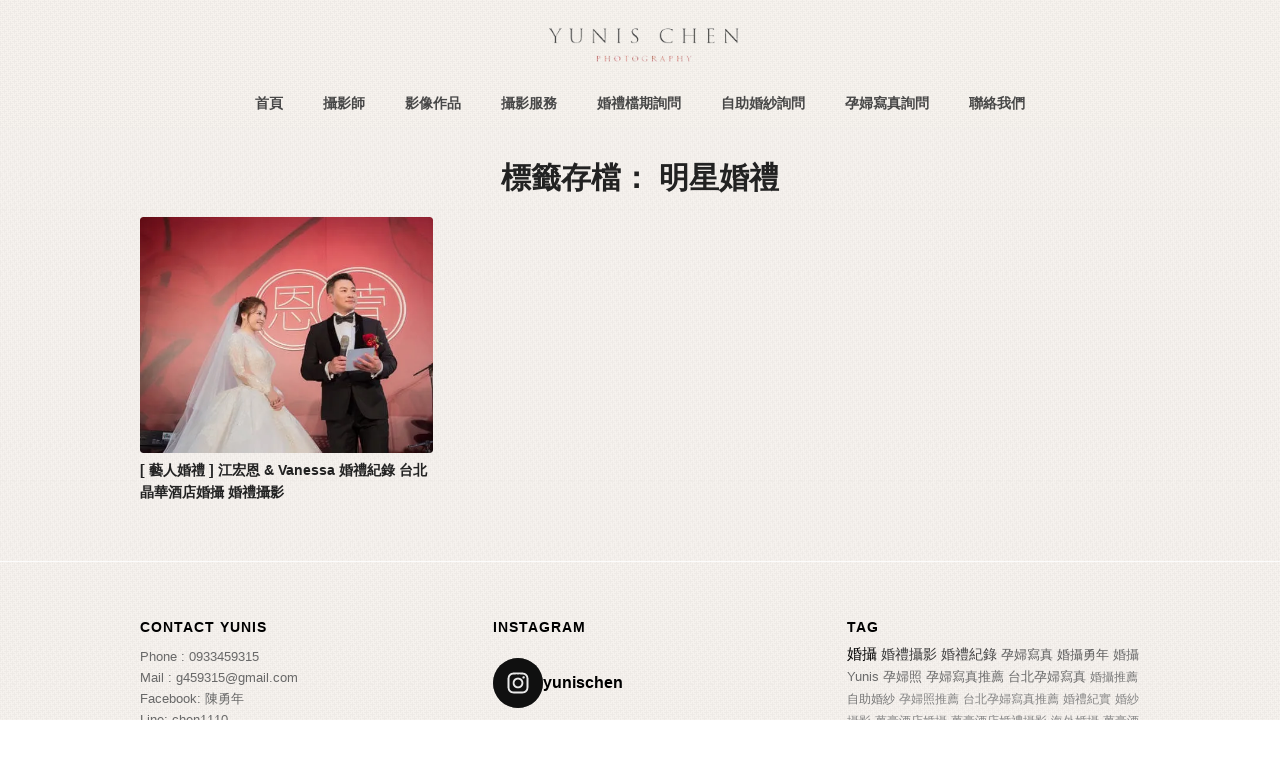

--- FILE ---
content_type: text/html
request_url: https://www.yunischen.com/tag/%E6%98%8E%E6%98%9F%E5%A9%9A%E7%A6%AE
body_size: 24943
content:
<!DOCTYPE html>
<html lang="zh-TW"
prefix="og: https://ogp.me/ns#"  class="html_stretched responsive av-preloader-disabled  html_header_top html_logo_center html_bottom_nav_header html_menu_right html_custom html_header_sticky html_header_shrinking_disabled html_mobile_menu_phone html_header_searchicon_disabled html_content_align_center html_header_unstick_top_disabled html_header_stretch_disabled html_av-overlay-side html_av-overlay-side-classic html_av-submenu-noclone html_entry_id_12283 av-cookies-no-cookie-consent av-no-preview av-custom-lightbox html_text_menu_active av-mobile-menu-switch-default">
<head>
<meta name="baidu-site-verification" content="codeva-HisW3VRFpj" />
<meta charset="UTF-8" />
<!-- mobile setting -->
<meta name="viewport" content="width=device-width, initial-scale=1">
<!-- Scripts/CSS and wp_head hook -->
<title>明星婚禮 | 婚攝勇年-婚禮攝影 | 婚禮紀錄｜孕婦寫真｜自助婚紗｜婚攝推薦</title>
<style>
#wpadminbar #wp-admin-bar-p404_free_top_button .ab-icon:before {
content: "\f103";
color:red;
top: 2px;
}
</style>
<meta name='robots' content='max-image-preview:large' />
<!-- All In One SEO Pack 3.7.1[847,898] -->
<meta name="robots" content="noindex,follow" />
<link rel="canonical" href="http://www.yunischen.com/tag/%e6%98%8e%e6%98%9f%e5%a9%9a%e7%a6%ae" />
<!-- All In One SEO Pack -->
<link rel='dns-prefetch' href='//i0.wp.com' />
<link rel="alternate" type="application/rss+xml" title="訂閱《婚攝勇年-婚禮攝影 | 婚禮紀錄｜孕婦寫真｜自助婚紗｜婚攝推薦》&raquo; 資訊提供" href="http://www.yunischen.com/feed" />
<link rel="alternate" type="application/rss+xml" title="訂閱《婚攝勇年-婚禮攝影 | 婚禮紀錄｜孕婦寫真｜自助婚紗｜婚攝推薦》&raquo; 標籤〈明星婚禮〉的資訊提供" href="http://www.yunischen.com/tag/%e6%98%8e%e6%98%9f%e5%a9%9a%e7%a6%ae/feed" />
<style>html { min-width: 910px; }
html.responsive { min-width: 0px; }
.boxed#top { margin: 0 auto; overflow: visible; }
.container {
position: relative;
width: 100%;
margin: 0 auto;
padding: 0px 50px;
clear: both;
}
.inner-container{ position: relative; height:100%; width:100%; } .container_wrap {
clear: both;
position: relative; border-top-style: solid;
border-top-width: 1px;
}
.unit, .units {
float: left;
display: inline;
margin-left: 50px;
position: relative;
z-index: 1;
min-height: 1px;
}
.row {
position: relative;
margin-bottom: 20px;
clear: both;
}
#wrap_all {
width: 100%;
position: static; z-index: 2;
overflow: hidden;
}
.boxed #wrap_all {
overflow: visible; } body .unit.alpha, body .units.alpha, body div .first {
margin-left: 0;
clear: left;
}
body .unit.alpha, body .units.alpha {
width: 100%;
} .container .av-content-full.units  {width: 100%}
.container .av-content-small.units {width: 73%}
.boxed#top, .html_boxed.html_header_sticky #header{ width: 1010px; }
.container{ max-width: 1010px; }  @media only screen and (min-width: 768px) and (max-width: 989px) {
.responsive #top { overflow-x: hidden; }
.responsive .boxed#top ,
.responsive.html_boxed.html_header_sticky #header{ width: 782px;}
.responsive .container{ max-width: 782px; }
.responsive.html_mobile_menu_tablet .boxed #wrap_all { overflow: hidden; }
} @media only screen and (max-width: 989px) {
.responsive #top #wrap_all .flex_column.av-break-at-tablet,
.responsive #top #wrap_all .av-break-at-tablet .flex_cell {
margin: 0;
margin-bottom: 20px;
width: 100%;
display: block;
} .responsive #top #wrap_all .av-break-at-tablet .flex_cell.no_margin{
margin-bottom: 0;
}
.responsive #top #wrap_all .av-break-at-tablet-flextable,
.responsive .av-layout-grid-container.av-break-at-tablet {
display: block;
}
.responsive #top #wrap_all .av-break-at-tablet-flextable.av-mobile-columns-flex{
display: flex;
flex-direction: column;
}
.responsive #top #wrap_all .av-break-at-tablet-flexwrapper.av-column-wrapper-individual.av-mobile-columns-flex{
display: flex;
flex-direction: column;
width: 100%;
}
.responsive #top #wrap_all .av-break-at-tablet-flextable.av-mobile-columns-flex.av-columns-reverse,
.responsive #top #wrap_all .av-break-at-tablet-flexwrapper.av-column-wrapper-individual.av-mobile-columns-flex.av-columns-reverse{
flex-direction: column-reverse;
}
.responsive #top #wrap_all .av-flex-cells .no_margin{
height:auto !important;
overflow: hidden;
}
} @media only screen and (max-width: 767px) {
.responsive .boxed #wrap_all { overflow: hidden; }
.responsive #top { overflow-x: hidden; }
.responsive .boxed#top, .responsive #top.boxed .stretch_full ,
.responsive.html_boxed.html_header_sticky #header,
.responsive.html_boxed.html_header_transparency div #header{ width: 100%; max-width: 100%; }
.responsive #top .flex_column_table_cell{display: block;}
.responsive #top .flex_column_table{display:block;}
.responsive #top #wrap_all .av-mobile-columns-flex{
display: flex;
flex-direction: column;
width: 100%;
}
.responsive #top #wrap_all .av-mobile-columns-flex.av-columns-reverse{
flex-direction: column-reverse;
}
.responsive #top #wrap_all .container {
width: 85%;
max-width: 85%;
margin: 0 auto;
padding-left:0;
padding-right:0;
float:none;
}
.responsive .units, .responsive .unit {
margin: 0;
}
.responsive #top .container .av-content-small,
.responsive #top #wrap_all .flex_column,
.responsive #top #wrap_all .av-flex-cells .no_margin {
margin: 0;
margin-bottom: 20px;
width: 100%;
}
.responsive #top #wrap_all .av-flex-cells .no_margin{
display: block;
margin: 0;
height:auto !important;
overflow: hidden;
padding-left:8% !important;
padding-right:8% !important;
}
.responsive #top #wrap_all .av-flex-cells .no_margin .flex_cell_inner{
width: 100%;
max-width: 100%;
margin: 0 auto;
}
.responsive #top #wrap_all .av-flex-cells .no_margin.av-zero-padding{
padding-left:0% !important;
padding-right:0% !important;
}
.responsive #top #wrap_all .flex_column:empty{
margin:0;
}
}  @media only screen and (min-width: 480px) and (max-width: 767px) {
}  .container:after {
content: "\0020";
display: block;
height: 0;
clear: both;
visibility: hidden;
} .clearfix:before,
.clearfix:after,
.flex_column:before,
.flex_column:after,
.widget:before,
.widget:after
{
content: '\0020';
display: block;
overflow: hidden;
visibility: hidden;
width: 0;
height: 0;
}
.flex_column:after,
.clearfix:after {
clear: both;
}
.row,
.clearfix {
zoom: 1;
} .clear {
clear: both;
display: block;
overflow: hidden;
visibility: hidden;
width: 0;
height: 0;
} body div .first,
body div .no_margin {
margin-left: 0;
}
div .flex_column {
z-index: 1;
float: left;
position: relative;
min-height: 1px;
width: 100%;
}
div .av_one_fifth {
margin-left: 6%;
width: 15.2%;
}
div .av_one_fourth {
margin-left: 6%;
width: 20.5%;
}
div .av_one_third {
margin-left: 6%;
width: 29.333333333333332%;
}
div .av_two_fifth {
margin-left: 6%;
width: 36.4%;
}
div .av_one_half {
margin-left: 6%;
width: 47%;
}
div .av_three_fifth {
margin-left: 6%;
width: 57.599999999999994%;
}
div .av_two_third {
margin-left: 6%;
width: 64.66666666666666%;
}
div .av_three_fourth {
margin-left: 6%;
width: 73.5%;
}
div .av_four_fifth {
margin-left: 6%;
width: 78.8%;
}
div .av_one_sixth {
margin-left: 6%;
width: 11.666666666666666%;
}
div .av_one_seventh {
margin-left: 6%;
width: 9.142857142857142%;
}
div .av_one_eighth {
margin-left: 6%;
width: 7.25%;
}
div .av_one_nineth {
margin-left: 6%;
width: 5.777777777777778%;
}
div .av_one_tenth {
margin-left: 6%;
width: 4.6%;
} #top div .no_margin {
margin-left: 0;
margin-top: 0;
}
#top .no_margin.av_one_fifth {
width: 20%;
}
#top .no_margin.av_one_fourth {
width: 25%;
}
#top .no_margin.av_one_third {
width: 33.3%;
}
#top .no_margin.av_two_fifth {
width: 40%;
}
#top .no_margin.av_one_half {
width: 50%;
}
#top .no_margin.av_three_fifth {
width: 60%;
}
#top .no_margin.av_two_third {
width: 66.6%;
}
#top .no_margin.av_three_fourth {
width: 75%;
}
#top .no_margin.av_four_fifth {
width: 80%;
}
#top .no_margin.av_one_sixth {
width: 16.666%;
}
#top .no_margin.av_one_seventh {
width: 14.285714285714286%;
}
#top .no_margin.av_one_eighth {
width: 12.5%;
}
#top .no_margin.av_one_nineth {
width: 11.11111111111111%;
}
#top .no_margin.av_one_tenth {
width: 10%;
} #top .flex_column_table{
display: table;
table-layout: fixed;
width: 100%;
float: left; }
#top .flex_column_table.av-equal-height-column-flextable:not(:first-child){
margin-top: 50px; }
#top .flex_column_table_cell{
float: none;
display: table-cell;
}
#top .av-flex-placeholder{
display: table-cell;
width: 6%;
}
.av-align-top{ vertical-align: top; }
.av-align-middle{ vertical-align: middle; }
.av-align-bottom{ vertical-align: bottom; } @media only screen and (min-width: 768px) and (max-width: 989px) {
.responsive .av_one_fourth.first.el_before_av_one_fourth.flex_column_div,
.responsive .av_one_fourth.first + .av_one_fourth.flex_column_div,
.responsive .av_one_fourth.first + .av_one_fourth + .av_one_fourth.flex_column_div,
.responsive .av_one_fourth.first + .av_one_fourth + .av_one_fourth + .av_one_fourth.flex_column_div,
.responsive .av_one_half.first + .av_one_fourth.el_before_av_one_fourth.flex_column_div,
.responsive .av_one_half.first + .av_one_fourth.el_before_av_one_fourth + .av_one_fourth.flex_column_div,
.responsive .avia-content-slider-inner .av_one_fourth.flex_column_div{
margin-left: 4%;
width: 48%;
} .responsive #top .no_margin.av_one_fourth{
margin-left: 0;
width: 50%;
}
.responsive .av_one_fourth.first.el_before_av_one_fourth.flex_column_div,
.responsive .av_one_fourth.first + .av_one_fourth + .av_one_fourth.flex_column_div,
.responsive .av_one_half.first + .av_one_fourth.el_before_av_one_fourth.flex_column_div,
.responsive .av_one_fourth.first + .av_one_fourth + .av_one_half.flex_column_div,
.responsive .avia-content-slider-inner .av_one_fourth.first.flex_column_div{
margin-left: 0%;
clear: both;
}
.responsive .av_one_half.first.el_before_av_one_fourth.flex_column_div,
.responsive .av_one_fourth.first + .av_one_fourth + .av_one_half.flex_column_div{
width: 100%;
}
.responsive .av_one_half.first + .av_one_fourth.flex_column_div,
.responsive .av_one_half.first + .av_one_fourth + .av_one_fourth.flex_column_div,
.responsive .av_one_fourth.first + .av_one_fourth + .av_one_fourth.flex_column_div,
.responsive .av_one_fourth.first + .av_one_fourth + .av_one_fourth + .av_one_fourth.flex_column_div,
.responsive .av_one_fourth.first + .av_one_fourth + .av_one_half.flex_column_div{
margin-top: 30px;
}
}</style>
<link rel='stylesheet' id='avia-base-css' href='//www.yunischen.com/wp-content/cache/wpfc-minified/8bfaex0o/5q4zk.css' type='text/css' media='all' />
<link rel='stylesheet' id='avia-layout-css' href='//www.yunischen.com/wp-content/cache/wpfc-minified/7z5ze56y/5q4zk.css' type='text/css' media='all' />
<link rel='stylesheet' id='avia-module-blog-css' href='//www.yunischen.com/wp-content/cache/wpfc-minified/f6azjnm7/5q4zk.css' type='text/css' media='all' />
<style>.avia-content-slider{
margin: 30px 0;
clear: both;
}
.avia-content-slider,
.avia-content-slider-inner{
position: relative;
overflow: hidden;
clear: both;
}
.avia-content-slider .slide-entry-title{
font-size: 1.1em;
line-height: 1.4em;
margin: 0;
}
.avia-content-slider .slide-image,
.avia-content-slider .slide-image img{
border-radius: 3px;
display: block;
position: relative;
-webkit-perspective: 1000px;
-webkit-backface-visibility: hidden;
margin: 0 auto;
}
.avia-content-slider .slide-image{
overflow: hidden;
margin-bottom: 6px;
border-radius: 3px;
}
.avia-content-slider .slide-entry-excerpt{
overflow: hidden;
text-overflow: ellipsis;
}
.avia-content-slider .slide-entry-wrap{
width: 100%;
float: left;
margin-bottom: 40px;
}
.avia-content-slider-active .slide-entry-wrap{
position: absolute;
top: 0;
visibility: hidden;
margin: 0;
}
.avia-content-slider .slide-entry-wrap:first-child{
position: relative;
}
.avia-content-slider .slide-meta div,
.avia-content-slider .slide-meta time{
display: inline-block;
font-size: 0.9em;
}
.avia-content-slider .slide-meta a{
position: relative;
}
.avia-content-slider .slide-meta{
position: relative;
padding-bottom: 10px;
}
.avia-content-slider .slide-meta-del{
margin: 0px 4px;
}
.avia-content-slider.avia-builder-el-no-sibling{
margin: 0;
}
.slider-fallback-image{
visibility: hidden;
}
.avia-content-slider .fake-thumbnail .slide-image{
border-width: 1px;
border-style: solid;
-webkit-perspective: 1000px;
-webkit-backface-visibility: hidden;
min-height: 70px;
}
.fallback-post-type-icon{
position: absolute;
top: 49%;
left: 50%;
margin: -28px 0 0 -30px;
height: 60px;
width: 60px;
line-height: 59px;
font-size: 25px;
text-align: center;
border-radius: 100px;
}
.avia-content-slider .slide-image:hover .fallback-post-type-icon{
opacity: 0;
}
.pagination-slider .pagination{
padding: 1px 0 10px 0;
}
#top .avia-content-slider .avia-slideshow-arrows a{
top: 38%;
margin: -30px 0 0;
}
#top .avia-content-slider .avia-slideshow-dots{
position: relative;
float: left;
height: 25px;
bottom: -37px;
}
#top .avia-content-slider,
#top .avia-content-slider-inner,
#top .avia-content-slider-inner .slide-entry-wrap{    -webkit-transform-style: flat;
-webkit-backface-visibility: hidden; } #top #wrap_all .avia-content-slider .audio-preview{
margin-top: -36px;
margin-bottom: -4px;
}
#top .avia-content-slider .audio-preview .mejs-volume-button,
#top .avia-content-slider .audio-preview .mejs-time{
display: none;
}
#top #wrap_all .mejs-controls a.mejs-horizontal-volume-slider{
width: 60px;
} .avia-safari .avia-content-slider,
.avia-safari .avia-content-slider-inner,
.avia-safari .avia-content-slider-inner .slide-entry-wrap{
-webkit-perspective: 0 !important;
}
@media only screen and (max-width: 767px)
{
.responsive #top #wrap_all .slide-entry{
width: 48%;
margin-left: 4%
}
.responsive #top #wrap_all .avia-content-slider-even .slide-entry.slide-parity-odd,
.responsive #top #wrap_all .avia-content-slider-odd .slide-entry.slide-parity-even{
margin: 0;
clear: both;
}
.responsive #top #wrap_all .avia-content-slider-odd  .slide-entry.first{
margin-left: 0;
width: 100%;
}
.responsive avia-content-slider .slide-image img {
width: 100%;
}
}
@media only screen and (max-width: 479px)
{
.responsive #top #wrap_all .avia-content-slider-odd .slide-entry{
margin-left: 0;
clear: both;
width: 100%;
}
}</style>
<style>.avia-button-wrap{
display:inline-block;
}
.avia-button{
color: #777;
border-color: #e1e1e1;
background-color: #f8f8f8;
}
body div .avia-button{
border-radius: 3px;
padding:10px;
font-size: 12px;
text-decoration: none;
display:inline-block;
border-bottom-style: solid;
border-bottom-width: 1px;
margin:3px 0;
line-height: 1.2em;
position: relative;
font-weight: normal;
text-align: center;
max-width: 100%;
}
.avia-button:hover{
opacity: 0.9;
-webkit-transition: all 0.4s ease-in-out;
transition: all 0.4s ease-in-out;
}
.avia-button:active{
border-bottom-width: 0px;
border-top-width: 1px;
border-top-style: solid;
}
.avia-button.avia-color-theme-color-subtle{
background-image: none;
}
.avia-button.avia-color-theme-color-subtle:hover{}
.avia-button .avia_button_icon{
position: relative;
left: -0.3em;
-webkit-perspective: 1000px;
-webkit-backface-visibility: hidden;
}
.avia-button .avia_button_icon.avia_button_icon_right{
left: 0.3em;
}
.avia-button.avia-icon_select-no .avia_button_icon{
display:none
}
.avia-button.avia-color-grey,
.avia-button.avia-color-grey:hover{
background-color: #555;
border-color: #333333;
color: #fff;
}
.avia-button.avia-color-black,
.avia-button.avia-color-black:hover{
background-color: #2c2c2c;
border-color: #000;
color: #fff;
}
.avia-button.avia-color-red,
.avia-button.avia-color-red:hover{
background-color: #B02B2C;
border-color: #8B2121;
color: #fff;
}
.avia-button.avia-color-orange,
.avia-button.avia-color-orange:hover{
background-color: #edae44;
border-color: #CA9336;
color: #fff;
}
.avia-button.avia-color-green,
.avia-button.avia-color-green:hover{
background-color: #83a846;
border-color: #6F8F3B;
color: #fff;
}
.avia-button.avia-color-blue,
.avia-button.avia-color-blue:hover{
background-color: #7bb0e7;
border-color: #6693C2;
color: #fff;
}
.avia-button.avia-color-aqua,
.avia-button.avia-color-aqua:hover{
background-color: #4ecac2;
border-color: #3EAAA3;
color: #fff;
}
.avia-button.avia-color-teal,
.avia-button.avia-color-teal:hover{
background-color: #5f8789;
border-color: #3F5E5F;
color: #fff;
}
.avia-button.avia-color-purple,
.avia-button.avia-color-purple:hover{
background-color: #745f7e;
border-color: #514358;
color: #fff;
}
.avia-button.avia-color-pink,
.avia-button.avia-color-pink:hover{
background-color: #d65799;
border-color: #BB4B85;
color: #fff;
}
.avia-button.avia-color-silver,
.avia-button.avia-color-silver:hover{
background-color: #DADADA;
border-color: #B4B4B4;
color: #555;
}
#top a.avia-button.avia-font-color-grey,
.avia-button.avia-font-color-grey-hover:hover{
color: #333333;
}
#top a.avia-button.avia-font-color-black,
.avia-button.avia-font-color-black-hover:hover{
color: #000;
}
#top a.avia-button.avia-font-color-red,
.avia-button.avia-font-color-red-hover:hover{
color: #8B2121;
}
#top a.avia-button.avia-font-color-orange,
.avia-button.avia-font-color-orange-hover:hover{
color: #CA9336;
}
#top a.avia-button.avia-font-color-green,
.avia-button.avia-font-color-green-hover:hover{
color: #6F8F3B;
}
#top a.avia-button.avia-font-color-blue,
.avia-button.avia-font-color-blue-hover:hover{
color: #6693C2;
}
#top a.avia-button.avia-font-color-aqua,
.avia-button.avia-font-color-aqua-hover:hover{
color: #3EAAA3;
}
#top a.avia-button.avia-font-color-teal,
.avia-button.avia-font-color-teal-hover:hover{
color: #3F5E5F;
}
#top a.avia-button.avia-font-color-purple,
.avia-button.avia-font-color-purple-hover:hover{
color: #514358;
}
#top a.avia-button.avia-font-color-pink,
.avia-button.avia-font-color-pink-hover:hover{
color: #BB4B85;
}
#top a.avia-button.avia-font-color-silver,
.avia-button.avia-font-color-silver-hover:hover{
color: #B4B4B4;
}
#top .avia-button.avia-color-light{
color:#fff;
border:3px solid #fff;
background: transparent;
}
#top .avia-button.avia-color-dark{
color:#000;
border:3px solid #000;
color:rgba(0,0,0,0.6);
border-color: rgba(0,0,0,0.6);
background: transparent;
}
.avia-button.avia-color-light:hover{
opacity: 0.7;
color:#fff;
}
.avia-button.avia-color-dark:hover{
opacity: 0.7;
color:#000;
color:rgba(0,0,0,0.6);
}
.avia-button.avia-color-theme-color-subtle{
border-width:1px;
border-style: solid;
}
.avia-button-center {
display:block;
text-align: center;
clear:both;
}
.avia-button-right{
display:block;
float:right;
}
.avia-button.avia-position-right{
float:right;
display:block;
}
.avia-button.avia-position-left{
float:left;
display:block;
}
.avia-button.avia-size-small{
padding:9px 10px 7px;
font-size: 13px;
min-width: 80px;
}
.avia-button.avia-size-medium{
padding:12px 16px 10px;
font-size: 13px;
min-width: 90px;
}
.avia-button.avia-size-large{
padding: 15px 30px 13px;
font-size: 13px;
min-width: 139px;
}
.avia-button.avia-size-x-large{
padding: 25px 50px 23px;
font-size: 15px;
min-width: 200px;
}
.av-icon-on-hover .avia_button_icon{
width: 0px;
overflow: hidden;
display: inline-block;
height: 1em;
-webkit-transition: all 0.2s ease-in-out;
transition:all 0.2s ease-in-out;
opacity: 0;
}
.av-icon-on-hover:hover .avia_button_icon{
width: 1.5em;
opacity: 1;
}
#top .av-button-notext{
min-width: 0;
}
#top .av-button-notext .avia_button_icon{
left:0;
}
.av-button-label-on-hover{
-moz-box-sizing: content-box;
-webkit-box-sizing: content-box;
box-sizing: content-box;
}
.av-button-label-on-hover.avia-button.avia-size-small{
padding:0;
line-height: 30px;
width: 32px;
}
.av-button-label-on-hover.avia-button.avia-size-medium{
padding:0;
line-height: 36px;
width: 38px;
}
.av-button-label-on-hover.avia-button.avia-size-large{
padding:0;
line-height: 42px;
width: 44px;
}
.av-button-label-on-hover.avia-button.avia-size-x-large{
padding:0;
line-height: 66px;
width: 68px;
}
#top .avia-button .avia_button_background{
opacity: 0;
position: absolute;
top: -3px;
left: 0;
bottom: -6px;
right: 0;
-webkit-transition: all 0.4s ease-in-out;
transition: all 0.4s ease-in-out;
}
#top .avia-button:hover .avia_button_background{
opacity: 0.9;
}
#top .avia-button .avia_button_icon,
#top .avia-button .avia_iconbox_title{
position: relative;
z-index: 3;
} .avia-button.avia-sonar-shadow:after{
content: '';
pointer-events: none;
position: absolute;
top: 0;
left: 0;
padding: 0;
width: 100%;
height: 100%;
opacity: 0;
z-index: -1; box-sizing: content-box;
-webkit-box-sizing: content-box;
-moz-box-sizing: content-box;
box-shadow: 0 0 0 2px rgba(255,255,255,0.1);
transform: scale(0.9);
-webkit-transform: scale(0.9);
-ms-transform: scale(0.9);
-webkit-transform-style: preserve-3d;
}</style>
<style>.av-catalogue-container{margin:30px 0;}
.av-catalogue-heading{ text-align: center; padding-bottom: 15px; font-weight: normal; letter-spacing: 1px;}
.av-catalogue-list{ border-top: 1px dashed;  margin:0;}
.av-catalogue-list li{list-style-type: none; margin:0; border-bottom: 1px dashed; padding:0; clear:both;}
#top .av-catalogue-item{text-decoration: none; padding:10px 5px; display: block; overflow: hidden; }
div.av-catalogue-item:hover{cursor:default;}
.av-catalogue-title-container{position: relative; font-size: 1.3em; line-height: 1.4em;}
.av-catalogue-title{padding-right:60px; text-transform: uppercase; }
.av-catalogue-price{position: absolute; right:0; top:0;}
.av-catalogue-content{padding-right:60px; font-size: 1.1em;}
.av-catalogue-content p:first-child{margin-top:0;}
.av-catalogue-content p:last-child{margin-bottom:0;}
.av-catalogue-list .added_to_cart.wc-forward{display:none;}
.av-catalogue-image{border-radius: 400px; width:44px; float:left; margin-right:15px; }
.av-catalogue-image-no{display:none;}
.av-catalogue-item-inner{overflow: hidden; }
.av-catalogue-container-woo{margin-top:0;}</style>
<style>h4#comments{
margin-bottom:30px;
}
#respond{
margin-top:20px;
}
.commentlist ul {
border-left-style: dashed;
border-left-width: 1px;
}
.children .children .says{
border-bottom-style: dashed;
border-bottom-width: 1px;
}
.miniheading, .author_name, #reply-title, #top .logged-in-as, .dynamic-column-title{
font-weight: 600;
letter-spacing: 1px;
}
#comments span, .minitext, .form-allowed-tags, #reply-title small, #commentform label{
font-size: 0.85em;
display:block;
letter-spacing: 0;
text-transform: none;
padding-top:8px;
line-height: 1.5em;
font-weight: normal;
}
.comment_meta_container{clear:both; float:none;}
#top .commentlist{
margin:0;
padding: 0 0 10px 0px;
border:none;
}
#top .commentlist .comment{
list-style-type: none;
list-style-position: outside;
width:100%;
position: relative;
display: block;
background: none;
min-height:100px;
clear: both;
}
#top .commentlist .comment.depth-1{float:left;}
#top .commentlist .comment>div{min-height: 100px; float: left; width:100%;}
.commentlist>.comment{
border-bottom-style: dashed;
border-bottom-width: 1px;
margin-bottom:30px;
}
.gravatar{
position: relative;
z-index: 2;
border-radius: 200px;
overflow: hidden;
float: left;
}
.gravatar img{
padding:0;
margin:0;
display: block;
border-radius: 200px;
}
.comment_content{
position:relative;
margin:0 0 0 85px;
padding:0 35px 15px 0;
z-index: 10;
overflow: hidden;
}
.author_name a, .author_name a:hover{
font-weight: bold;
text-decoration: none;
}
.comment-edit-link, #cancel-comment-reply-link{
display:inline-block;
font-size: 10px;
}
.author_name, .comment_title{
font-family: "Helvetica Neue",Helvetica,Arial,sans-serif;
}
.commentmetadata {
font-size:11px;
line-height: 1em;
}
.commentmetadata a{
text-decoration: none;
}
.commentmetadata a:hover{
text-decoration: underline;
}
.says {
display: block;
height: 1px;
left: -70px;
position: absolute;
text-indent: 200%;
top: 18px;
width: 40px;
overflow: hidden;
}
#top .comment_text{
clear: both;
font-size: 13px;
padding:  0 0 15px 0;
border:none;
}
#top .comment-reply-link {
font-size: 11px;
text-decoration: none;
line-height: 20px;
}
.side-container-comment-inner{
text-align: center;
position: relative;
overflow: hidden;
margin-bottom:15px;
}
.comment-count {
font-size: 24px;
line-height: 60px;
width: 60px;
display: block;
text-align: center;
border-radius: 200px;
margin: 0 auto;
position: relative;
z-index: 100;
}
.side-container-comment-inner .comment-text{
font-size: 12px;
text-transform: uppercase;
}
.center-border{position: absolute; top:39%; width:42%; border-top-style: solid; border-top-width: 1px; z-index: 1;}
.center-border-left{left:0;}
.center-border-right{right:0;} #top .commentlist ul{
margin: 0 0 0 74px;
clear:both;
}
#top .commentlist .children ul{
margin: 0 0 0 47px;
}
.children .comment_content {
margin: 0 0 0 28px;
padding-bottom:30px;
z-index: 1;
}
.children .gravatar{
position: relative;
left:-24px;
z-index: 2;
width:45px;
}
#top .children .comment-reply-link {
left: -42px;
top: 51px;
} .comment_page_nav_links{
position: relative;
display: block;
clear:both;
overflow: hidden;
font-size:11px;
}
.comment_prev_page a{
float:left;
}
.comment_next_page a{
float:right;
}
.comment_page_nav_links_bottom{
}
.comment_page_nav_links_top{
}
.sidebar_right .comment_container {
padding-right: 50px;
}
.sidebar_left .comment_container {
margin-left: 0;
}
.comment_container{max-width: 100%;} #commentform{ position: relative;}
#commentform p{ position: relative; padding:0 0 10px 0; margin:0;}
#reply-title small a{ float:right;}
#commentform label{
position: absolute;
left:245px;
font-size: 11px;
top:0;
font-weight: bold;
}
#commentform input[type='checkbox'] + label{
left:2.5em;
}
#commentform div input{
margin:0;
}
.commentlist #commentform label{
position: static;
display: block;
}
.comment-notes, #commentform  .comment-form-comment label{
display:none;
}
#top .comment-form-url input, #top .comment-form-email input, #top .comment-form-author input{
width: 220px;
}
#top .commentlist .comment-form-url input, #top .commentlist .comment-form-email input, #top .commentlist .comment-form-author input{
width: 70%;
}
#comment{
width:602px;
height:150px;
padding:10px 7px;
font-size: 12px;
margin:0;
}
.form-allowed-tags{
font-size: 11px;
line-height: 1.5em;
margin-bottom: 5px;
}
.form-allowed-tags code{
display:block;
padding-top:5px;
}
.commentlist #respond {
padding: 0 0 30px 56px;
}
.commentlist #respond #comment{
width:90%;
}
.commentlist #respond .form-allowed-tags{
display:none;
}
#reply-title{display:none;}
#reply-title small{display:inline;}
.commentlist #reply-title{display:block;}
#comment{
width:94%;
font-size:12px;
}
.personal_data p{
float:left;
width:33%;
}
.personal_data label{
display:none;
}
.template-blog .post .entry-content-wrapper{ overflow:hidden;
}
.template-blog .post_delimiter{
margin: 0 0 50px 0;
padding: 50px 0 0 0; clear:both;
}
.template-blog .post-entry-last .post_delimiter{
border:none;
height:1px;
}
.av-buildercomment .av-buildercomment-unapproved{
padding: 30px 0 15px;
text-align: center;
font-size: 1.4em;
font-weight: 500;
}</style>
<style>#top div .avia-gallery{
overflow: hidden;
padding-bottom: 2px;
clear: both;
}
#top div .avia-gallery img{
float:left;
border-style: solid;
border-width: 1px;
padding: 7px;
width: 100%;
border-radius: 0;
}
#top div .avia-gallery .avia-gallery-big{
display: block;
overflow: hidden;
padding: 7px;
margin-bottom: -1px;
border-top-left-radius: 2px;
border-top-right-radius: 2px;
border-style: solid;
border-width: 1px;
}
#top div .avia-gallery .avia-gallery-big-inner{
display: block;
overflow: hidden;
height: 100%;
}
#top div .avia-gallery .avia-gallery-big img{
padding: 0;
border: none;
}
#top .avia-gallery .avia-gallery-thumb a{
width: 20%;
opacity: 1;
}
#top #wrap_all .avia-gallery .avia-gallery-thumb a{
display: block;
float: left;
}
#top .avia-gallery .avia-gallery-thumb a:hover{
opacity: 0.5;
}
#top .avia-gallery .avia-gallery-caption{
display: none;
}
#top div .avia-gallery .avia-gallery-big-no-crop-thumb{
text-align: center;
}
#top div .avia-gallery .avia-gallery-big-no-crop-thumb img{
clear: both;
float: none;
text-align: center;
}
.avia-gallery .big-prev-fake{
display: none;
} .avia_transform .avia-gallery-animate .avia-gallery-thumb img{
opacity: 0.1;
-webkit-transform:	scale(0.5);
transform:			scale(0.5);
}
.avia_transform .avia-gallery-animate .avia-gallery-thumb  img.avia_start_animation{
-webkit-animation: avia_appear 0.9s 1 cubic-bezier(0.175, 0.885, 0.320, 1.275); animation:         avia_appear 0.9s 1 cubic-bezier(0.175, 0.885, 0.320, 1.275); opacity: 1;
-webkit-transform:	scale(1);
transform:			scale(1);
}
.avia-gallery-animate .av-hover-grow{
overflow: hidden;
}
.avia-gallery-animate .av-hover-grow img{
-webkit-transition: all 1.7s cubic-bezier(0.230, 1.000, 0.320, 1.000);
transition:			all 1.7s cubic-bezier(0.230, 1.000, 0.320, 1.000);
}
.avia-gallery-animate .av-hover-grow:hover img {
-webkit-transform: scale(1.1);
transform: scale(1.1);
} #top #av-admin-preview .avia-gallery .avia-gallery-big-inner{height:auto;} .avia-chrome .avia-gallery-thumb{
display: flex;
flex-direction: row;
flex-wrap: wrap;
} .av-hide-gallery-thumbs .avia-gallery-thumb{
display: none;
}
@media only screen and (max-width: 767px)
{
.responsive .avia-gallery-thumb img{
padding: 3px;
}
}</style>
<style>.av-layout-grid-container{width:100%; table-layout: fixed; display: table; border-top-style:none; border-top-width: 0px;}
.flex_cell{display: table-cell; padding:30px; vertical-align: top; }
.flex_cell_inner{display: block; position: relative;}
.av-border-top-bottom{border-top-style: solid; border-top-width: 1px; border-bottom-style: solid; border-bottom-width: 1px;}
.av-border-cells .flex_cell{border-left-style: solid; border-left-width:1px;}
.av-border-cells .flex_cell:first-child{border:none;}
.av-layout-grid-container + .av-layout-grid-container{
border-top:none;
} .av-zero-padding .av-hotspot-container-inner-wrap img{
border-radius: 0;
}
body .flex_cell.avia-link-column{
cursor: pointer;
}
body .flex_cell.avia-link-column.avia-link-column-hover:hover{
opacity: 0.8;
}
.av-layout-grid-container .flex_cell.av_one_full.av-cell-link{
display: block;
} @media only screen and (max-width: 989px) {
.responsive #top #wrap_all .av-layout-grid-container.av-flex-cells.av-break-at-tablet.av-grid-order-reverse{
display: flex;
flex-direction: column-reverse;
}
.responsive #top #wrap_all .av-layout-grid-container.av-flex-cells.av-break-at-tablet.av-grid-order-individual{
display: flex;
flex-direction: column;
}
} @media only screen and (max-width: 767px) {
.responsive #top #wrap_all .av-layout-grid-container.av-flex-cells.av-grid-order-reverse{
display: flex;
flex-direction: column-reverse;
}
.responsive #top #wrap_all .av-layout-grid-container.av-flex-cells.av-grid-order-individual{
display: flex;
flex-direction: column;
}
} @media only screen and (min-width: 990px){
.responsive #top #wrap_all .av-layout-grid-container.av-desktop-hide{
display: none !important;
}
} @media only screen and (min-width: 768px) and (max-width: 989px) {
.responsive #top #wrap_all .av-layout-grid-container.av-medium-hide{
display: none !important;
}
} @media only screen and (min-width: 480px) and (max-width: 767px) {
.responsive #top #wrap_all .av-layout-grid-container.av-small-hide{
display: none !important;
}
} @media only screen and (max-width: 479px) {
.responsive #top #wrap_all .av-layout-grid-container.av-mini-hide{
display: none !important;
}
}</style>
<style>.av-special-heading{
width:100%;
clear:both;
display: block;
margin-top:50px;
position: relative;
}
.avia_mobile .av-special-heading{
-webkit-perspective: 1000px;
-webkit-backface-visibility: hidden;
}
.av-special-heading.avia-builder-el-no-sibling{
margin-top:0px;
margin-bottom:0px;
}
.flex_column + .av-special-heading{
float:left;
}
body .av-special-heading .av-special-heading-tag{
padding:0;
margin:0;
float:left;
}
.meta-heading .av-special-heading-tag{
font-weight: normal;
}
.custom-color-heading .av-special-heading-tag {
color: inherit;
}
.special-heading-border{
position: relative;
overflow: hidden;
}
.av-special-heading-h1 .special-heading-border{
height: 3.4em;
}
.av-special-heading-h2 .special-heading-border{
height: 2.6em;
}
.av-special-heading-h3 .special-heading-border{
height: 1.9em;
}
.av-special-heading-h4 .special-heading-border{
height: 1.6em;
}
.av-special-heading-h5 .special-heading-border{
height: 1.5em;
}
.av-special-heading-h6 .special-heading-border{
height: 1.4em;
}
.special-heading-inner-border{
display: block;
width:100%;
margin-left:15px;
border-top-style: solid;
border-top-width:1px;
position: relative;
top:50%;
opacity: 0.15;
filter:alpha(opacity=15);
}
.meta-heading .special-heading-inner-border{
opacity: 0.2;
filter:alpha(opacity=20);
}
.custom-color-heading .special-heading-inner-border{
opacity: 0.4; filter:alpha(opacity=40);
}
#top #wrap_all .custom-color-heading .av-special-heading-tag,
#top .custom-color-heading a,
#top .custom-color-heading strong,
#top .custom-color-heading .special_amp{
color: inherit;
}
#top .custom-color-heading a{
text-decoration: underline;
}
#top .av-special-heading.av-icon.custom-color-heading a.av-heading-link{
text-decoration: none;
}
#top .custom-color-heading a:hover{
opacity:0.8;
text-decoration: none;
}
#top #wrap_all .av-inherit-size .av-special-heading-tag{
font-size: 1em;
}
.av-thin-font .av-special-heading-tag,
.modern-quote .av-special-heading-tag{
font-weight: 300;
}
.av-thin-font strong,
.modern-quote strong{
font-weight: 600;
}
body .av-special-heading.modern-centered{
text-align: center;
}
body .av-special-heading.modern-right{
text-align: right;
}
body .av-special-heading.elegant-centered{
text-align: center;
}
body .av-special-heading.elegant-centered .av-special-heading-tag{
position: relative;
overflow: hidden;
}
body .av-special-heading.elegant-centered .av-special-heading-tag .heading-wrap:before,
body .av-special-heading.elegant-centered .av-special-heading-tag .heading-wrap:after {
content: "";
position: absolute;
height: 1px;
border-bottom-style: solid;
border-bottom-width: 1px;
border-color: inherit;
top: 50%;
-webkit-transform: translateY(-50%);
-ms-transform: translateY(-50%);
transform: translateY(-50%);
width: 1000px;
}
body .av-special-heading.elegant-centered .av-special-heading-tag .heading-wrap:before {
right: 100%;
margin-right: 1em;
}
body .av-special-heading.elegant-centered .av-special-heading-tag .heading-wrap:after {
left: 100%;
margin-left: 1em;
}
body .av-special-heading.elegant-centered .av-special-heading-tag .heading-wrap{
display: inline-block;
position: relative;
}
body .av-special-heading.elegant-centered .av-special-heading-tag .heading-char{
display: block;
font-size: 1em;
line-height: 1;
} body .av-special-heading.blockquote > *{
white-space: normal;
float: none;
}
.av-special-heading.classic-quote{
text-align: center;
}
.av-special-heading.classic-quote.classic-quote-left{
text-align: left;
}
.av-special-heading.classic-quote.classic-quote-right{
text-align: right;
}
body .av-special-heading.classic-quote > *{
display:block;
font-family: "Droid Serif", Georgia, Times, serif;
font-weight: normal;
font-style: italic;
float: none;
}
body .av-special-heading.blockquote .special-heading-border{
display:none;
} #top .av-special-heading.av-linked-heading a:hover{
opacity: 0.5;
} .av-subheading{
font-size: 15px;
line-height: 1.3em;
}
.av-subheading p:first-child{
margin-top:0;
}
.av-subheading p:last-child{
margin-bottom:0;
}
.av-subheading_below{
margin-top:0.3em;
}
.av-subheading_above{
margin-bottom:0.3em;
}  #top.av-accessibility-aaa .av-subheading {
line-height: 1.5em;
}</style>
<style>.hr{
clear: both;
display:block;
width:100%;
height:25px;
line-height:25px;
position: relative;
margin:30px 0;
float:left;
}
.hr-inner{
width:100%;
position: absolute;
height:1px;
left:0;
top:50%;
width:100%;
margin-top:-1px;
border-top-width:1px;
border-top-style:solid;
}
#top .hr-invisible, .hr-invisible .hr-inner{margin:0; border:none; }
.hr-invisible {float:none;}
.hr-full, .hr-big{margin:70px 0;}
.hr-full .hr-inner{width:300%; left:-100%;}
.hr-full.hr-shadow .hr-inner{ box-shadow:0 1px 2px 0px rgba(0, 0, 0, 0.1);}
.sidebar_right .hr-full .hr-inner{left:auto; right:-50px;}
.sidebar_left .hr-full .hr-inner{left:-50px;}
.hr-short{height:20px; line-height:20px; margin:30px 0; float:none;}
.hr-short .hr-inner{ width:32%; left:50%; margin-left:-16%;  }
.hr-short.hr-left .hr-inner{  left:0%; margin-left:0%;}
.hr-short.hr-right .hr-inner{ left:auto; right:0; margin-left:0%; }
.hr-short .hr-inner-style{border-radius: 20px; height:9px; width:9px; border-width:2px; border-style:solid; display:block; position: absolute; left:50%; margin-left:-5px; margin-top:-5px; }
.hr-short.hr-left .hr-inner-style{  left:5px; }
.hr-short.hr-right .hr-inner-style{  left:auto; right:0; }
body .container_wrap .hr.avia-builder-el-last, body .container_wrap .hr.avia-builder-el-first {
margin:30px 0;
} .hr-custom{margin:0; display: block; min-height:21px; height:auto; overflow: hidden; white-space: nowrap; width:100%; float: left;}
.hr-custom .hr-inner{display: inline-block; position: relative; vertical-align: middle;}
.hr-custom.hr-center{text-align: center;}
.hr-custom.hr-right {text-align: right;}
.hr-custom.hr-left  {text-align: left;}
.hr-custom .hr-inner.inner-border-av-border-none{border:none;}
.hr-custom .hr-inner.inner-border-av-border-fat{border-top-width:2px;}
.av-seperator-icon { display: inline-block; vertical-align: middle; font-size: 15px; }
.hr-custom.hr-icon-yes .hr-inner{margin-left:10px; margin-right:10px;}</style>
<style>#top .av_font_icon a{color: inherit; display: block;}
.av_font_icon a:hover, .av_font_icon a:focus {text-decoration: none; }
.av_font_icon { display:block; text-align: center;}
.avia-icon-pos-left {float:left; margin-right: 0.5em;}
.avia-icon-pos-right {float: right; margin-left: 0.5em;} #top .avia-icon-tooltip{  width:250px; font-size: 15px; line-height: 1.6em;} .av_font_icon.av-icon-style-border .av-icon-char{
-webkit-backface-visibility: hidden; }
.av_font_icon.av-icon-style-border .av-icon-char{
-moz-box-sizing: content-box;
-webkit-box-sizing: content-box;
box-sizing: content-box;
border-radius: 1000px;
border-width: 3px;
border-style: solid;
display: block;
margin: 0 auto;
padding:30px;
color: inherit;
border-color: inherit;
position: relative;
clear: both;
}
.av_icon_caption{font-size: 16px; text-transform: uppercase; line-height: 1.3em; display: block; text-align: center; margin-top:8px; font-weight: 400;}
.av_font_icon.av-icon-style-border .av-icon-char:after {
pointer-events: none;
position: absolute;
width: 100%;
height: 100%;
border-radius: 50%;
content: '';
-webkit-box-sizing: content-box; 
-moz-box-sizing: content-box; 
box-sizing: content-box;
top: 0;
left: 0;
padding: 0;
z-index: -1;
box-shadow: 0 0 0 2px rgba(255,255,255,0.1);
opacity: 0;
-webkit-transform: scale(0.9);
-ms-transform: scale(0.9);
transform: scale(0.9);
-webkit-transform-style: preserve-3d;
} .av_font_icon.av-icon-style-border:not(.avia-sonar-shadow) a.av-icon-char:hover:after {
-webkit-animation: 	sonarEffect 1s ease-out ;
animation: 			sonarEffect 1s ease-out ;
} .avia_transform .av_font_icon.avia-icon-animate{
opacity: 0.1;
-webkit-transform:scale(0.5);
-ms-transform:scale(0.5);
transform:scale(0.5);
}
.avia_transform .avia_start_delayed_animation.av_font_icon.avia-icon-animate{
-webkit-animation: avia_appear 0.7s 1 cubic-bezier(0.175, 0.885, 0.320, 1.275); 
animation:         avia_appear 0.7s 1 cubic-bezier(0.175, 0.885, 0.320, 1.275); 
opacity: 1;
-webkit-transform:scale(1);
-ms-transform:scale(1);
transform:scale(1);
}</style>
<style>.avia-icon-list-container{margin:30px 0; clear: both;}
.avia-icon-list{margin:0; padding:0;}
.avia-icon-list li{margin:0; padding:0 0 30px 0; list-style-type: none; list-style-position: outside; clear:both;  position: relative; min-height:60px;}
.avia-icon-list .iconlist_icon{
height:64px; 
width:64px; 
line-height: 64px; 
font-size: 30px; 
text-align: center; 
border-radius: 500px; 
position: relative; 
float:left; 
margin-right:30px; 
margin-left:2px; 
z-index: 5; 
color:#fff;
}
.avia-icon-list a.iconlist_icon:hover{color:#fff; text-decoration: none;}
.avia-icon-list .iconlist_title{text-transform: uppercase; top: 4px; margin-bottom:0; position: relative;}
#top .avia-icon-list .iconlist_title a:hover{text-decoration: underline;}
.avia-icon-list .iconlist_content_wrap{overflow: hidden; min-height: 1.5em; padding-bottom:4px;}
.avia-icon-list article.article-icon-entry { min-height: 45px; }
.avia-icon-list .av-iconlist-empty .iconlist_title{margin-top: 17px;}
.avia-icon-list .iconlist-timeline{
position: absolute;
top: 1%;
left: 32px;
width: 1px;
height: 99%;
border-right-width: 1px;
border-right-style: dashed;
}
.avia-icon-list .iconlist_content{line-height: 1.65em;}
.avia-icon-list .iconlist_content li {
min-height: 0;
padding: 0;
list-style: disc outside;
}
.avia-icon-list li:last-child .iconlist-timeline{display:none;}
#top .av_iconlist_title a{text-decoration: none;}
#top .av_iconlist_title a:hover{text-decoration: underline;} #top .av-iconlist-small li{padding:0px; min-height:0px;}
#top .av-iconlist-small article.article-icon-entry{ min-height:0px; }
#top .av-iconlist-small .iconlist-timeline{display:none;}
#top .av-iconlist-small .iconlist_icon{
background: transparent; color: inherit; height: 1.45em; width: 1.45em;
line-height: 1.45em; font-size: inherit; margin-right: 0.25em;
}
#top .av-iconlist-small.avia-icon-list-right .iconlist_icon {
float: right;
margin-left: 0.1em;
margin-right: 2px;
}
#top .av-iconlist-small .iconlist_content_wrap{
min-height: 0;
padding: 0;
}
.av-iconlist-small .iconlist_title_small {
line-height: 1.45em;
}
.av-iconlist-small .iconlist_content p:first-child{
margin-top: 2px;
} .avia-icon-list-right {text-align: right;}
.avia-icon-list-right .iconlist_icon{float:right; margin-left:30px; margin-right:0;  margin-right:2px; }
.avia-icon-list-right .iconlist-timeline{left: auto; right: 32px;} .avia_transform .avia-icon-list.av-iconlist-big.avia-iconlist-animate .iconlist_icon{
opacity: 0.1;
-webkit-transform:scale(0.5);
-ms-transform:scale(0.5);
transform:scale(0.5);
}
.avia_transform .avia-iconlist-animate .iconlist-timeline{
height: 0%;
}
.avia_transform .avia-icon-list.av-iconlist-big.avia-iconlist-animate .avia_start_animation .iconlist_icon{
-webkit-animation: avia_appear 1s 1 cubic-bezier(0.175, 0.885, 0.320, 1.275); animation:         avia_appear 1s 1 cubic-bezier(0.175, 0.885, 0.320, 1.275); opacity: 1;
-webkit-transform:scale(1);
-ms-transform:scale(1);
transform:scale(1);
}
.avia_transform .avia-icon-list.av-iconlist-big.avia-iconlist-animate .avia_start_animation .iconlist-timeline{
-webkit-animation: avia_slide_down 1s 1 cubic-bezier(0.175, 0.885, 0.320, 1.275); animation:         avia_slide_down 1s 1 cubic-bezier(0.175, 0.885, 0.320, 1.275); height: 100%;
} .avia-icon-list.avia-sonar-shadow .iconlist_icon:after{
content: '';
pointer-events: none;
position: absolute;
top: 0;
left: 0;
padding: 0;
width: 100%;
height: 100%;
opacity: 0;
z-index: -1;
border-radius: 500px;
box-sizing: content-box;
-webkit-box-sizing: content-box; 
-moz-box-sizing: content-box;
box-shadow: 0 0 0 2px rgba(255,255,255,0.1);
transform: scale(0.9);
-webkit-transform: scale(0.9);
-ms-transform: scale(0.9);
-webkit-transform-style: preserve-3d;
}</style>
<style>.avia-image-container{
display: block;
position: relative;
max-width: 100%;
}
.avia-image-container-inner,
.avia_image,
.av-image-caption-overlay{
-webkit-border-radius: 3px;
-moz-border-radius: 3px;
border-radius: 3px;
display: block;
position: relative;
max-width: 100%;
}
.avia-image-container.avia-align-center{
display:block;
margin: 0 auto 10px auto;
text-align: center;
clear: both;
}
.avia-image-container.avia-align-center .avia-image-container-inner{
margin:0 auto;
display:inline-block;
vertical-align:bottom
}
.avia-image-container.avia-align-left{
display:block;
float:left;
margin-right: 15px;
margin-top: 5px;
}
.avia-image-container.avia-align-right{
display:block;
float:right;
margin-left: 15px;
margin-top: 5px;
}
.avia-image-container.avia-align-center.avia-builder-el-no-sibling{
margin-bottom:0;
margin-top:0;
}
.avia_image + br{
display: none;
}
.avia-image-overlay-wrap a.avia_image{
overflow: hidden;
}
.avia-image-overlay-wrap a.avia_image .image-overlay{
-webkit-transform: scale(1.5);
-ms-transform: scale(1.5);
transform: scale(1.5);
}
.avia-image-container .avia_image,
.avia-image-container .avia-image-overlay-wrap{
-webkit-transition: all 0.7s;
transition: all 0.7s;
} .avia-image-container.av-hover-grow .avia-image-overlay-wrap:hover{
-webkit-transform: scale(1.1);
transform: scale(1.1);
}
.avia-image-container.av-hover-grow,
.avia-image-container.av-hover-grow .avia-image-container-inner,
.avia-image-container.av-hover-grow .avia-image-overlay-wrap a.avia_image{
overflow: visible;
} .avia-image-container.av-img-box-shadow .avia-image-overlay-wrap .avia_image,
.avia-image-container.av-img-box-shadow.av-styling-circle .avia-image-container-inner,
.avia-image-container.av-img-box-shadow.av-styling-circle .avia_image{
overflow: visible;
}
.avia-image-container.av-hover-grow.av-hide-overflow,
.avia-image-container.av-hover-grow.av-hide-overflow .avia-image-container-inner,
.avia-image-container.av-hover-grow.av-hide-overflow .avia-image-overlay-wrap a.avia_image {
overflow: hidden;
} .av-styling-circle .avia-image-container-inner,
.av-styling-circle .avia_image,
.av-styling-circle .av-image-caption-overlay,
.av-styling-circle div.av-caption-image-overlay-bg{
overflow: hidden;
-webkit-border-radius: 10000px;
-moz-border-radius: 10000px;
border-radius: 10000px;
}
.avia-safari div.av-image-caption-overlay-center{
-webkit-transform:translate3d(0,0,0); }
.av-styling-no-styling .avia-image-container-inner,
.av-styling-no-styling .avia_image,
.av-styling-no-styling .av-image-caption-overlay{
-webkit-border-radius: 0;
-moz-border-radius: 0;
border-radius: 0;
border:none;
} .av-image-caption-overlay{
position: absolute;
height:100%;
width:100%;
z-index: 10;
text-align: center;
-webkit-transition: all 0.3s ease-in-out;
transition: all 0.3s ease-in-out;
}
.avia-msie-8 .av-image-caption-overlay{
background: #000;
filter:alpha(opacity=40);
}
.av-image-caption-overlay-position{
display: table;
width: 100%;
height:100%;
position: relative;
}
.av-image-caption-overlay-center{
display:table-cell;
vertical-align: middle;
font-size: 1.3em;
line-height: 1.5em;
padding: 0px 1.5em;
}
.av-image-caption-overlay-center p:first-child{
margin-top:0;
}
.av-image-caption-overlay-center p:last-child{
margin-bottom:0;
}
.av-caption-image-overlay-bg{
position: absolute;
height:100%;
width:100%;
-webkit-transition: all 0.3s ease-in-out;
transition: all 0.3s ease-in-out;
}
.av-overlay-hover-deactivate .avia-image-overlay-wrap:hover .av-caption-image-overlay-bg{
opacity: 0 !important;
}
.av-overlay-on-hover .av-image-caption-overlay{
opacity: 0;
filter:alpha(opacity=00);
}
.av-overlay-on-hover .avia-image-container-inner:hover .av-image-caption-overlay{
opacity: 1;
filter:alpha(opacity=100);
}
.avia_transform .avia_animated_image{
opacity: 0;
} .avia-image-container small.avia-copyright{
font-size: 0.8em;
text-align: left;
line-height: 1.7em;
} .avia-image-container .avia-copyright{
display: block;
}
.avia-image-container.av-has-copyright .avia-image-overlay-wrap{
position: relative;
overflow: hidden;
}
.av-styling-circle.avia-image-container.av-has-copyright .avia-image-container-inner{
overflow: visible;
}
.avia-image-container.av-has-copyright.av-styling-circle .avia-copyright{
text-align: center;
} .avia-image-container.av-has-copyright.av-copyright-icon-reveal .avia-copyright{
position: absolute;
background-color: rgba(0,0,0,0.1);
text-align: right;
color: #fff;
padding: 0 2em 0 0;
right: 0;
bottom: 0;
width: 2em;
line-height: 2em;
max-height: 2em;
text-indent: -99999px;
overflow: hidden;
transition: all 0.3s ease-in;
z-index: 308;
}
.avia-image-container.av-has-copyright.av-copyright-icon-reveal .avia-copyright:hover{
width: 100%;
padding: 0 3em 0 1em;
text-indent: 0;
max-height: 100%;
background-color: rgba(0,0,0,0.4);
}
.avia-image-container.av-has-copyright.av-copyright-icon-reveal .avia-copyright:after{
content: "\E81e";
font-family: "entypo-fontello";
display: block;
position: absolute;
right: 0;
bottom: 0;
text-indent: 0;
font-size: 0.8em;
width: 2.6em;
height: 2.6em;
line-height: 2.8em;
text-align: center;
color: rgba(255,255,255,0.7);
-webkit-border-radius: 3px;
-moz-border-radius: 3px;
border-radius: 3px;
cursor: pointer;
}
.avia-image-container.av-has-copyright.av-copyright-icon-reveal .avia-copyright:hover:after{
background-color: rgba(0,0,0,0.2);
color: rgba(255,255,255,1);
}
.avia-image-container.av-styling-circle.av-has-copyright.av-copyright-icon-reveal .avia-copyright{
-webkit-border-radius: 20px;
-moz-border-radius: 20px;
border-radius: 20px;
background-color: rgba(0,0,0,0.15);
text-align: right;
}
.avia-image-container.av-styling-circle.av-has-copyright.av-copyright-icon-reveal .avia-copyright:after{
-webkit-border-radius: 100%;
-moz-border-radius: 100%;
border-radius: 100%;
}
.avia-image-container.av-styling-circle.av-has-copyright.av-copyright-icon-reveal .avia-copyright:hover{
-webkit-border-radius: 15px;
-moz-border-radius: 15px;
border-radius: 15px;
background-color: rgba(0,0,0,0.5);
} .av-hover-fade .avia_image.fade-basic{
opacity: 1;
}
.av-hover-fade .avia_image.fade-overlay{
position: absolute;
top: 0;
left: 0;
opacity: 0;
}
.av-hover-fade .avia-image-container-inner:hover .avia_image.fade-basic{
-webkit-animation: avia-fadeOut 0.7s 1 ease-in-out;
animation:         avia-fadeOut 0.7s 1 ease-in-out;
opacity: 0;
}
.av-hover-fade .avia-image-container-inner:hover .avia_image.fade-overlay{
-webkit-animation: avia-fadein 0.7s 1 ease-in-out;
animation:         avia-fadein 0.7s 1 ease-in-out;
opacity: 1;
}
.av-hover-blur .avia-image-overlay-wrap {
overflow: hidden;
}</style>
<link rel='stylesheet' id='avia-module-slideshow-css' href='//www.yunischen.com/wp-content/cache/wpfc-minified/jlvku2ul/5q4zk.css' type='text/css' media='all' />
<style>.av-social-sharing-box{
margin-top: 30px;
float: left;
width: 100%;
}
.av-share-box{
width: 100%;
clear: both;
float: left;
font-size: 13px;
margin-top: 30px;
margin-bottom: -50px;
padding: 0;
}
.av-share-box .av-share-link-description{
margin-bottom: 20px;
}
#top .av-share-box ul{
margin: 0;
padding: 0;
list-style-type: none;
overflow: hidden;
border-style: solid;
border-width: 1px;
display: table;
text-align: center;
table-layout: fixed;
border-radius: 3px;
background: transparent;
}
.av-social-sharing-box.av-social-sharing-box-fullwidth .av-share-box ul{
width: 100%;
}
#top .av-social-sharing-box.av-social-sharing-center .av-share-box ul{
margin: 0 auto;
}
.av-social-sharing-box.av-social-sharing-right .av-share-box ul{
float: right;
}
.av-share-box ul li{
margin: 0;
padding: 0;
display: table-cell;
border-left-style: solid;
border-left-width: 1px;
}
.av-share-box ul li:first-child{
border: none;
}
.av-share-box ul li a{
display: block;
padding: 15px 0;
text-decoration: none;
color: inherit;
font-size: 14px;
-webkit-transition: all 0.2s ease-in-out;
transition: all 0.2s ease-in-out;
}
.av-social-sharing-box.av-social-sharing-box-same-width .av-share-box ul li a{
width: 55px;
height: 55px;
}
.av-social-sharing-box.av-social-sharing-box-buttons .av-share-box ul li a{
border-radius: 25px;
}
.av-social-sharing-box.av-social-sharing-box-circle .av-share-box ul li a{
border-radius: 50%;
}
.av-social-sharing-box.av-social-sharing-box-rounded .av-share-box ul li:first-child a{
border-radius: 25px 0 0 25px;
}
.av-social-sharing-box.av-social-sharing-box-rounded .av-share-box ul li:last-child a{
border-radius: 0 25px 25px 0;
}
.av-social-sharing-box.av-social-sharing-box-icon .av-share-box ul li a{
background: transparent;
border-radius: 50%;
border-style: solid;
border-width: 1px;
}
.av-social-sharing-box.av-social-sharing-box-buttons .av-share-box ul li:nth-child(n + 1) a,
.av-social-sharing-box.av-social-sharing-box-circle .av-share-box ul li:nth-child(n + 1) a,
.av-social-sharing-box.av-social-sharing-box-icon .av-share-box ul li:nth-child(n + 1) a{
margin-left: 2px;
}
.av-share-box .avia-related-tooltip{
width: 150px;
}
.av-social-sharing-box .av-share-box{
margin: 0;
}
#top .av-social-sharing-box:not(.av-social-sharing-box-default) .av-share-box ul{
border: none;
}
#top .av-social-sharing-box:not(.av-social-sharing-box-default) .av-share-box ul li{
border-left: none;
}
.av-social-sharing-box.av-social-sharing-box-color-bg .av-social-link-rss a{ color: #fff; background-color: #ffa133; }
.av-social-sharing-box.av-social-sharing-box-color-bg .av-social-link-facebook a{ color: #fff; background-color: #37589b; }
.av-social-sharing-box.av-social-sharing-box-color-bg .av-social-link-twitter a{ color: #fff; background-color: #46d4fe; }
.av-social-sharing-box.av-social-sharing-box-color-bg .av-social-link-whatsapp a{ color: #fff; background-color: #00e676; }
.av-social-sharing-box.av-social-sharing-box-color-bg .av-social-link-mail a{ color: #fff; background-color: #9fae37; }
.av-social-sharing-box.av-social-sharing-box-color-bg .av-social-link-dribbble a{ color: #fff; background-color: #e44885; }
.av-social-sharing-box.av-social-sharing-box-color-bg .av-social-link-linkedin a{ color: #fff; background-color: #419cca; }
.av-social-sharing-box.av-social-sharing-box-color-bg .av-social-link-search a{ color: #fff; background-color: #222222; }
.av-social-sharing-box.av-social-sharing-box-color-bg .av-social-link-gplus a{ color: #fff; background-color: #de5a49; }
.av-social-sharing-box.av-social-sharing-box-color-bg .av-social-link-behance a{ color: #fff; background-color: #008cfa; }
.av-social-sharing-box.av-social-sharing-box-color-bg .av-social-link-flickr a{ color: #fff; background-color: #ff0086; }
.av-social-sharing-box.av-social-sharing-box-color-bg .av-social-link-forrst a{ color: #fff; background-color: #234317; }
.av-social-sharing-box.av-social-sharing-box-color-bg .av-social-link-myspace a{ color: #fff; background-color: #000000; }
.av-social-sharing-box.av-social-sharing-box-color-bg .av-social-link-tumblr a{ color: #fff; background-color: #345574; }
.av-social-sharing-box.av-social-sharing-box-color-bg .av-social-link-vimeo a{ color: #fff; background-color: #31baff; }
.av-social-sharing-box.av-social-sharing-box-color-bg .av-social-link-youtube a{ color: #fff; background-color: #a72b1d; }
.av-social-sharing-box.av-social-sharing-box-color-bg .av-social-link-pinterest a{ color: #fff; background-color: #cb2027; }
.av-social-sharing-box.av-social-sharing-box-color-bg .av-social-link-skype a{ color: #fff; background-color: #12a5f4; }
.av-social-sharing-box.av-social-sharing-box-color-bg .av-social-link-instagram a{ color: #fff; background-color: #a67658; }
.av-social-sharing-box.av-social-sharing-box-color-bg .av-social-link-five_100_px a{ color: #fff; background-color: #222222; }
.av-social-sharing-box.av-social-sharing-box-color-bg .av-social-link-soundcloud a{ color: #fff; background-color: #F76700; }
.av-social-sharing-box.av-social-sharing-box-color-bg .av-social-link-xing a{ color: #fff; background-color: #006567; }
.av-social-sharing-box.av-social-sharing-box-color-bg .av-social-link-vk a{ color: #fff; background-color: #597BA5; }
.av-social-sharing-box.av-social-sharing-box-color-bg .av-social-link-reddit a{ color: #fff; background-color: #FF4500; }
.av-social-sharing-box.av-social-sharing-box-color-bg .av-social-link-telegram a{ color: #fff; background-color: #25A4E3; }
.av-social-sharing-box.av-social-sharing-box-color-bg .av-social-link-yelp a{ color: #fff; background-color: #d32323; }
.av-social-sharing-box.av-social-sharing-box-color-bg a:hover{
opacity: 0.75;
} #top #wrap_all .av-social-sharing-box.av-social-sharing-box-icon-simple .av-social-link-rss a:hover{ background: transparent; color: #ffa133; }
#top #wrap_all .av-social-sharing-box.av-social-sharing-box-icon-simple .av-social-link-facebook a:hover{ background: transparent; color: #37589b; }
#top #wrap_all .av-social-sharing-box.av-social-sharing-box-icon-simple .av-social-link-twitter a:hover{ background: transparent; color: #46d4fe; }
#top #wrap_all .av-social-sharing-box.av-social-sharing-box-icon-simple .av-social-link-whatsapp a:hover{ background: transparent; color: #00e676; }
#top #wrap_all .av-social-sharing-box.av-social-sharing-box-icon-simple .av-social-link-mail a:hover{ background: transparent; color: #9fae37; }
#top #wrap_all .av-social-sharing-box.av-social-sharing-box-icon-simple .av-social-link-dribbble a:hover{ background: transparent; color: #e44885; }
#top #wrap_all .av-social-sharing-box.av-social-sharing-box-icon-simple .av-social-link-linkedin a:hover{ background: transparent; color: #419cca; }
#top #wrap_all .av-social-sharing-box.av-social-sharing-box-icon-simple .av-social-link-search a:hover{ background: transparent; color: #222222; }
#top #wrap_all .av-social-sharing-box.av-social-sharing-box-icon-simple .av-social-link-gplus a:hover{ background: transparent; color: #de5a49; }
#top #wrap_all .av-social-sharing-box.av-social-sharing-box-icon-simple .av-social-link-behance a:hover{ background: transparent; color: #008cfa; }
#top #wrap_all .av-social-sharing-box.av-social-sharing-box-icon-simple .av-social-link-flickr a:hover{ background: transparent; color: #ff0086; }
#top #wrap_all .av-social-sharing-box.av-social-sharing-box-icon-simple .av-social-link-forrst a:hover{ background: transparent; color: #234317; }
#top #wrap_all .av-social-sharing-box.av-social-sharing-box-icon-simple .av-social-link-myspace a:hover{ background: transparent; color: #000000; }
#top #wrap_all .av-social-sharing-box.av-social-sharing-box-icon-simple .av-social-link-tumblr a:hover{ background: transparent; color: #345574; }
#top #wrap_all .av-social-sharing-box.av-social-sharing-box-icon-simple .av-social-link-vimeo a:hover{ background: transparent; color: #31baff; }
#top #wrap_all .av-social-sharing-box.av-social-sharing-box-icon-simple .av-social-link-youtube a:hover{ background: transparent; color: #a72b1d; }
#top #wrap_all .av-social-sharing-box.av-social-sharing-box-icon-simple .av-social-link-pinterest a:hover{ background: transparent; color: #cb2027; }
#top #wrap_all .av-social-sharing-box.av-social-sharing-box-icon-simple .av-social-link-skype a:hover{ background: transparent; color: #12a5f4; }
#top #wrap_all .av-social-sharing-box.av-social-sharing-box-icon-simple .av-social-link-instagram a:hover{ background: transparent; color: #a67658; }
#top #wrap_all .av-social-sharing-box.av-social-sharing-box-icon-simple .av-social-link-five_100_px a:hover{ background: transparent; color: #222222; }
#top #wrap_all .av-social-sharing-box.av-social-sharing-box-icon-simple .av-social-link-soundcloud a:hover{ background: transparent; color: #F76700; }
#top #wrap_all .av-social-sharing-box.av-social-sharing-box-icon-simple .av-social-link-xing a:hover{ background: transparent; color: #006567; }
#top #wrap_all .av-social-sharing-box.av-social-sharing-box-icon-simple .av-social-link-vk a:hover{ background: transparent; color: #597BA5; }
#top #wrap_all .av-social-sharing-box.av-social-sharing-box-icon-simple .av-social-link-reddit a:hover{ background: transparent; color: #FF4500; }
#top #wrap_all .av-social-sharing-box.av-social-sharing-box-icon-simple .av-social-link-telegram a:hover{ background: transparent; color: #25A4E3; }
#top #wrap_all .av-social-sharing-box.av-social-sharing-box-icon-simple .av-social-link-yelp a:hover{ background: transparent; color: #d32323; }</style>
<style>#top .tabcontainer{
background: transparent;
}
.tabcontainer{
margin: 30px 0;
position: relative;
width:100%;
clear: both;
overflow: hidden;
background: transparent;
}
.tab_titles{
position: relative;
width:100%;
clear: both;
float:left;
z-index: 5;
}
.widget .tabcontainer{
margin-top:0px;
}
.js_active .tab_content{
visibility: hidden;
clear: both;
padding: 10px 19px;
overflow:auto;
position: absolute;
top:0;
z-index: 0;
left:120%;
width:100%;
}
.js_active .tab{
cursor:pointer;
margin:0 -1px 0 0;
display: block;
float: left;
z-index: 2;
position: relative;
padding:12px 16px;
top:1px;
font-size: 0.8em;
-webkit-touch-callout: none;
-webkit-user-select: none;
-khtml-user-select: none;
-moz-user-select: none;
-ms-user-select: none;
user-select: none;
border-style: solid;
border-width:1px;
}
.js_active .top_tab .tab{
border-bottom: none;
padding:12px 16px 14px 16px;
}
.js_active .active_tab{
z-index: 4;
position: relative;
font-weight: bold;
}
.js_active .tab_titles .tab:first-child{
border-top-left-radius:  2px;
}
.js_active .tab_titles .tab:last-child{
border-top-right-radius: 2px;
}
.js_active .active_tab_content{
display: block;
visibility: visible;
z-index: 3;
position: relative;
overflow:auto;
border-style: solid;
border-width:1px;
border-radius: 2px;
left:0;
width:auto;
}
.tabcontainer .tab_icon{
margin-right: 7px;
font-size: 1em;
}
.tab_inner_content{
margin: 11px 0;
left:-200%;
position: relative;
}
.active_tab_content .tab_inner_content{
left:0;
position: relative;
} .sidebar_tab .tab_titles{
width:30%;
min-width:170px;
max-width:250px;
float:left;
display: block;
}
.sidebar_tab_right .tab_titles{
float:right;
}
.sidebar_tab .tab_titles .tab{
width:100%;
margin:0 0 -1px 0;
top:0;
}
.sidebar_tab .tab_content{
overflow: hidden;
clear:none;
left: -1px;
}
.sidebar_tab_right .tab_content{
left: 1px;
}
.js_active .sidebar_tab .tab_titles .tab:last-child{
border-top-right-radius: 0;
border-bottom-left-radius: 2px;
}
.sidebar_tab_left .active_tab.tab{
width:100.5%;
border-right:none;
}
.sidebar_tab_right .active_tab.tab{
width:100.5%;
border-left:none;
left:-1px;
} .noborder_tabs.sidebar_tab_left .tab_content, .noborder_tabs.sidebar_tab_right .tab_content{
border:none;
box-shadow: -8px 0px 20px -10px rgba(0, 0, 0, 0.2);
left:0;
padding:0px 0 0 30px;
}
.noborder_tabs.sidebar_tab_right .tab_content{
box-shadow: 8px 0px 20px -10px rgba(0, 0, 0, 0.2);
padding:0px 30px 0 0;
}
.noborder_tabs.sidebar_tab_left .tab{
border-left:none;
}
.noborder_tabs.sidebar_tab_right .tab{
border-right:none;
}
.noborder_tabs .tab:first-child{
border-top:none;
}
.noborder_tabs .tab:last-child{
border-bottom:none;
}
.tabcontainer .tab.fullsize-tab{display:none;}
@media only screen and (max-width: 767px)  {
.responsive .tabcontainer{border-width: 1px; border-style: solid; border-top:none; overflow: hidden;}
.responsive .tabcontainer .tab_titles{display:none;}
.responsive .tabcontainer .tab_content, .responsive .tabcontainer .tab
{width:100%; max-width:100%; border-left:none; border-right:0;left:0; top:0; min-height: 0!important;}
.responsive .tabcontainer .tab_content{border-bottom:none; padding:15px 30px; clear: both; }
.responsive .tabcontainer .tab.fullsize-tab{ display:block; margin-bottom:-1px;}
.responsive .top_tab .tab.fullsize-tab{ margin-bottom:0px;}
}</style>
<style>.avia-video, 
.avia-iframe-wrap{
clear:both; 
position: relative; 
margin-bottom:20px; 
}
.avia-video, 
.avia-video iframe, 
.avia-video video{
background-color: #000;
} .avia-video iframe, 
.js_active .avia-iframe-wrap iframe, 
div .avia-video .avia-iframe-wrap{
position: absolute; 
width:100%; 
height:100%; 
left:0; 
top:0; 
padding:0;
}
.avia-video-custom{
height:0;
}
.avia-video-16-9, 
.js_active .avia-iframe-wrap{
padding-bottom: 56.25%; 
height:0;
}
.avia-video-4-3{
padding-bottom: 75%; 
height:0;
} video{
width: 100%;
height: auto;
}
.mejs-layer{
z-index: 1;
width: 100% !important;
}
.mejs-layer.mejs-overlay-play{
height: 100% !important;
}
#top .avia-video .mejs-container, 
#top .avia-video .mejs-container video{
height: 100% !important;
width: 100% !important;
position: absolute;
}
#top .avia-video .av-click-to-play-overlay{
position: absolute;
left: 0;
top: 0;
width: 100%;
height: 100%;
cursor: pointer;
z-index: 1000;
}
#top .avia-video .av-click-to-play-overlay .avia_playpause_icon{
display: block;
-webkit-transition: opacity 0.4s ease-out;
transition: 		opacity 0.4s ease-out;
}
#top .avia-video .av-click-to-play-overlay:hover .avia_playpause_icon{
opacity: 0.7;
}
.avia-video .mejs-poster, 
.avia-video{
background-position: center center;
background-size: cover;
}
.avia-video .mejs-poster{
position: absolute;
height: 100% !important; 
width: 100% !important; 
top: 0; 
left: 0;
}</style>
<link rel='stylesheet' id='sbi_styles-css' href='//www.yunischen.com/wp-content/cache/wpfc-minified/8bjugev3/5q4zk.css' type='text/css' media='all' />
<link rel='stylesheet' id='wp-block-library-css' href='//www.yunischen.com/wp-content/cache/wpfc-minified/etdp2psv/5q4zk.css' type='text/css' media='all' />
<style id='global-styles-inline-css' type='text/css'>
:root{--wp--preset--aspect-ratio--square: 1;--wp--preset--aspect-ratio--4-3: 4/3;--wp--preset--aspect-ratio--3-4: 3/4;--wp--preset--aspect-ratio--3-2: 3/2;--wp--preset--aspect-ratio--2-3: 2/3;--wp--preset--aspect-ratio--16-9: 16/9;--wp--preset--aspect-ratio--9-16: 9/16;--wp--preset--color--black: #000000;--wp--preset--color--cyan-bluish-gray: #abb8c3;--wp--preset--color--white: #ffffff;--wp--preset--color--pale-pink: #f78da7;--wp--preset--color--vivid-red: #cf2e2e;--wp--preset--color--luminous-vivid-orange: #ff6900;--wp--preset--color--luminous-vivid-amber: #fcb900;--wp--preset--color--light-green-cyan: #7bdcb5;--wp--preset--color--vivid-green-cyan: #00d084;--wp--preset--color--pale-cyan-blue: #8ed1fc;--wp--preset--color--vivid-cyan-blue: #0693e3;--wp--preset--color--vivid-purple: #9b51e0;--wp--preset--color--metallic-red: #b02b2c;--wp--preset--color--maximum-yellow-red: #edae44;--wp--preset--color--yellow-sun: #eeee22;--wp--preset--color--palm-leaf: #83a846;--wp--preset--color--aero: #7bb0e7;--wp--preset--color--old-lavender: #745f7e;--wp--preset--color--steel-teal: #5f8789;--wp--preset--color--raspberry-pink: #d65799;--wp--preset--color--medium-turquoise: #4ecac2;--wp--preset--gradient--vivid-cyan-blue-to-vivid-purple: linear-gradient(135deg,rgba(6,147,227,1) 0%,rgb(155,81,224) 100%);--wp--preset--gradient--light-green-cyan-to-vivid-green-cyan: linear-gradient(135deg,rgb(122,220,180) 0%,rgb(0,208,130) 100%);--wp--preset--gradient--luminous-vivid-amber-to-luminous-vivid-orange: linear-gradient(135deg,rgba(252,185,0,1) 0%,rgba(255,105,0,1) 100%);--wp--preset--gradient--luminous-vivid-orange-to-vivid-red: linear-gradient(135deg,rgba(255,105,0,1) 0%,rgb(207,46,46) 100%);--wp--preset--gradient--very-light-gray-to-cyan-bluish-gray: linear-gradient(135deg,rgb(238,238,238) 0%,rgb(169,184,195) 100%);--wp--preset--gradient--cool-to-warm-spectrum: linear-gradient(135deg,rgb(74,234,220) 0%,rgb(151,120,209) 20%,rgb(207,42,186) 40%,rgb(238,44,130) 60%,rgb(251,105,98) 80%,rgb(254,248,76) 100%);--wp--preset--gradient--blush-light-purple: linear-gradient(135deg,rgb(255,206,236) 0%,rgb(152,150,240) 100%);--wp--preset--gradient--blush-bordeaux: linear-gradient(135deg,rgb(254,205,165) 0%,rgb(254,45,45) 50%,rgb(107,0,62) 100%);--wp--preset--gradient--luminous-dusk: linear-gradient(135deg,rgb(255,203,112) 0%,rgb(199,81,192) 50%,rgb(65,88,208) 100%);--wp--preset--gradient--pale-ocean: linear-gradient(135deg,rgb(255,245,203) 0%,rgb(182,227,212) 50%,rgb(51,167,181) 100%);--wp--preset--gradient--electric-grass: linear-gradient(135deg,rgb(202,248,128) 0%,rgb(113,206,126) 100%);--wp--preset--gradient--midnight: linear-gradient(135deg,rgb(2,3,129) 0%,rgb(40,116,252) 100%);--wp--preset--font-size--small: 1rem;--wp--preset--font-size--medium: 1.125rem;--wp--preset--font-size--large: 1.75rem;--wp--preset--font-size--x-large: clamp(1.75rem, 3vw, 2.25rem);--wp--preset--spacing--20: 0.44rem;--wp--preset--spacing--30: 0.67rem;--wp--preset--spacing--40: 1rem;--wp--preset--spacing--50: 1.5rem;--wp--preset--spacing--60: 2.25rem;--wp--preset--spacing--70: 3.38rem;--wp--preset--spacing--80: 5.06rem;--wp--preset--shadow--natural: 6px 6px 9px rgba(0, 0, 0, 0.2);--wp--preset--shadow--deep: 12px 12px 50px rgba(0, 0, 0, 0.4);--wp--preset--shadow--sharp: 6px 6px 0px rgba(0, 0, 0, 0.2);--wp--preset--shadow--outlined: 6px 6px 0px -3px rgba(255, 255, 255, 1), 6px 6px rgba(0, 0, 0, 1);--wp--preset--shadow--crisp: 6px 6px 0px rgba(0, 0, 0, 1);}:root { --wp--style--global--content-size: 800px;--wp--style--global--wide-size: 1130px; }:where(body) { margin: 0; }.wp-site-blocks > .alignleft { float: left; margin-right: 2em; }.wp-site-blocks > .alignright { float: right; margin-left: 2em; }.wp-site-blocks > .aligncenter { justify-content: center; margin-left: auto; margin-right: auto; }:where(.is-layout-flex){gap: 0.5em;}:where(.is-layout-grid){gap: 0.5em;}.is-layout-flow > .alignleft{float: left;margin-inline-start: 0;margin-inline-end: 2em;}.is-layout-flow > .alignright{float: right;margin-inline-start: 2em;margin-inline-end: 0;}.is-layout-flow > .aligncenter{margin-left: auto !important;margin-right: auto !important;}.is-layout-constrained > .alignleft{float: left;margin-inline-start: 0;margin-inline-end: 2em;}.is-layout-constrained > .alignright{float: right;margin-inline-start: 2em;margin-inline-end: 0;}.is-layout-constrained > .aligncenter{margin-left: auto !important;margin-right: auto !important;}.is-layout-constrained > :where(:not(.alignleft):not(.alignright):not(.alignfull)){max-width: var(--wp--style--global--content-size);margin-left: auto !important;margin-right: auto !important;}.is-layout-constrained > .alignwide{max-width: var(--wp--style--global--wide-size);}body .is-layout-flex{display: flex;}.is-layout-flex{flex-wrap: wrap;align-items: center;}.is-layout-flex > :is(*, div){margin: 0;}body .is-layout-grid{display: grid;}.is-layout-grid > :is(*, div){margin: 0;}body{padding-top: 0px;padding-right: 0px;padding-bottom: 0px;padding-left: 0px;}a:where(:not(.wp-element-button)){text-decoration: underline;}:root :where(.wp-element-button, .wp-block-button__link){background-color: #32373c;border-width: 0;color: #fff;font-family: inherit;font-size: inherit;line-height: inherit;padding: calc(0.667em + 2px) calc(1.333em + 2px);text-decoration: none;}.has-black-color{color: var(--wp--preset--color--black) !important;}.has-cyan-bluish-gray-color{color: var(--wp--preset--color--cyan-bluish-gray) !important;}.has-white-color{color: var(--wp--preset--color--white) !important;}.has-pale-pink-color{color: var(--wp--preset--color--pale-pink) !important;}.has-vivid-red-color{color: var(--wp--preset--color--vivid-red) !important;}.has-luminous-vivid-orange-color{color: var(--wp--preset--color--luminous-vivid-orange) !important;}.has-luminous-vivid-amber-color{color: var(--wp--preset--color--luminous-vivid-amber) !important;}.has-light-green-cyan-color{color: var(--wp--preset--color--light-green-cyan) !important;}.has-vivid-green-cyan-color{color: var(--wp--preset--color--vivid-green-cyan) !important;}.has-pale-cyan-blue-color{color: var(--wp--preset--color--pale-cyan-blue) !important;}.has-vivid-cyan-blue-color{color: var(--wp--preset--color--vivid-cyan-blue) !important;}.has-vivid-purple-color{color: var(--wp--preset--color--vivid-purple) !important;}.has-metallic-red-color{color: var(--wp--preset--color--metallic-red) !important;}.has-maximum-yellow-red-color{color: var(--wp--preset--color--maximum-yellow-red) !important;}.has-yellow-sun-color{color: var(--wp--preset--color--yellow-sun) !important;}.has-palm-leaf-color{color: var(--wp--preset--color--palm-leaf) !important;}.has-aero-color{color: var(--wp--preset--color--aero) !important;}.has-old-lavender-color{color: var(--wp--preset--color--old-lavender) !important;}.has-steel-teal-color{color: var(--wp--preset--color--steel-teal) !important;}.has-raspberry-pink-color{color: var(--wp--preset--color--raspberry-pink) !important;}.has-medium-turquoise-color{color: var(--wp--preset--color--medium-turquoise) !important;}.has-black-background-color{background-color: var(--wp--preset--color--black) !important;}.has-cyan-bluish-gray-background-color{background-color: var(--wp--preset--color--cyan-bluish-gray) !important;}.has-white-background-color{background-color: var(--wp--preset--color--white) !important;}.has-pale-pink-background-color{background-color: var(--wp--preset--color--pale-pink) !important;}.has-vivid-red-background-color{background-color: var(--wp--preset--color--vivid-red) !important;}.has-luminous-vivid-orange-background-color{background-color: var(--wp--preset--color--luminous-vivid-orange) !important;}.has-luminous-vivid-amber-background-color{background-color: var(--wp--preset--color--luminous-vivid-amber) !important;}.has-light-green-cyan-background-color{background-color: var(--wp--preset--color--light-green-cyan) !important;}.has-vivid-green-cyan-background-color{background-color: var(--wp--preset--color--vivid-green-cyan) !important;}.has-pale-cyan-blue-background-color{background-color: var(--wp--preset--color--pale-cyan-blue) !important;}.has-vivid-cyan-blue-background-color{background-color: var(--wp--preset--color--vivid-cyan-blue) !important;}.has-vivid-purple-background-color{background-color: var(--wp--preset--color--vivid-purple) !important;}.has-metallic-red-background-color{background-color: var(--wp--preset--color--metallic-red) !important;}.has-maximum-yellow-red-background-color{background-color: var(--wp--preset--color--maximum-yellow-red) !important;}.has-yellow-sun-background-color{background-color: var(--wp--preset--color--yellow-sun) !important;}.has-palm-leaf-background-color{background-color: var(--wp--preset--color--palm-leaf) !important;}.has-aero-background-color{background-color: var(--wp--preset--color--aero) !important;}.has-old-lavender-background-color{background-color: var(--wp--preset--color--old-lavender) !important;}.has-steel-teal-background-color{background-color: var(--wp--preset--color--steel-teal) !important;}.has-raspberry-pink-background-color{background-color: var(--wp--preset--color--raspberry-pink) !important;}.has-medium-turquoise-background-color{background-color: var(--wp--preset--color--medium-turquoise) !important;}.has-black-border-color{border-color: var(--wp--preset--color--black) !important;}.has-cyan-bluish-gray-border-color{border-color: var(--wp--preset--color--cyan-bluish-gray) !important;}.has-white-border-color{border-color: var(--wp--preset--color--white) !important;}.has-pale-pink-border-color{border-color: var(--wp--preset--color--pale-pink) !important;}.has-vivid-red-border-color{border-color: var(--wp--preset--color--vivid-red) !important;}.has-luminous-vivid-orange-border-color{border-color: var(--wp--preset--color--luminous-vivid-orange) !important;}.has-luminous-vivid-amber-border-color{border-color: var(--wp--preset--color--luminous-vivid-amber) !important;}.has-light-green-cyan-border-color{border-color: var(--wp--preset--color--light-green-cyan) !important;}.has-vivid-green-cyan-border-color{border-color: var(--wp--preset--color--vivid-green-cyan) !important;}.has-pale-cyan-blue-border-color{border-color: var(--wp--preset--color--pale-cyan-blue) !important;}.has-vivid-cyan-blue-border-color{border-color: var(--wp--preset--color--vivid-cyan-blue) !important;}.has-vivid-purple-border-color{border-color: var(--wp--preset--color--vivid-purple) !important;}.has-metallic-red-border-color{border-color: var(--wp--preset--color--metallic-red) !important;}.has-maximum-yellow-red-border-color{border-color: var(--wp--preset--color--maximum-yellow-red) !important;}.has-yellow-sun-border-color{border-color: var(--wp--preset--color--yellow-sun) !important;}.has-palm-leaf-border-color{border-color: var(--wp--preset--color--palm-leaf) !important;}.has-aero-border-color{border-color: var(--wp--preset--color--aero) !important;}.has-old-lavender-border-color{border-color: var(--wp--preset--color--old-lavender) !important;}.has-steel-teal-border-color{border-color: var(--wp--preset--color--steel-teal) !important;}.has-raspberry-pink-border-color{border-color: var(--wp--preset--color--raspberry-pink) !important;}.has-medium-turquoise-border-color{border-color: var(--wp--preset--color--medium-turquoise) !important;}.has-vivid-cyan-blue-to-vivid-purple-gradient-background{background: var(--wp--preset--gradient--vivid-cyan-blue-to-vivid-purple) !important;}.has-light-green-cyan-to-vivid-green-cyan-gradient-background{background: var(--wp--preset--gradient--light-green-cyan-to-vivid-green-cyan) !important;}.has-luminous-vivid-amber-to-luminous-vivid-orange-gradient-background{background: var(--wp--preset--gradient--luminous-vivid-amber-to-luminous-vivid-orange) !important;}.has-luminous-vivid-orange-to-vivid-red-gradient-background{background: var(--wp--preset--gradient--luminous-vivid-orange-to-vivid-red) !important;}.has-very-light-gray-to-cyan-bluish-gray-gradient-background{background: var(--wp--preset--gradient--very-light-gray-to-cyan-bluish-gray) !important;}.has-cool-to-warm-spectrum-gradient-background{background: var(--wp--preset--gradient--cool-to-warm-spectrum) !important;}.has-blush-light-purple-gradient-background{background: var(--wp--preset--gradient--blush-light-purple) !important;}.has-blush-bordeaux-gradient-background{background: var(--wp--preset--gradient--blush-bordeaux) !important;}.has-luminous-dusk-gradient-background{background: var(--wp--preset--gradient--luminous-dusk) !important;}.has-pale-ocean-gradient-background{background: var(--wp--preset--gradient--pale-ocean) !important;}.has-electric-grass-gradient-background{background: var(--wp--preset--gradient--electric-grass) !important;}.has-midnight-gradient-background{background: var(--wp--preset--gradient--midnight) !important;}.has-small-font-size{font-size: var(--wp--preset--font-size--small) !important;}.has-medium-font-size{font-size: var(--wp--preset--font-size--medium) !important;}.has-large-font-size{font-size: var(--wp--preset--font-size--large) !important;}.has-x-large-font-size{font-size: var(--wp--preset--font-size--x-large) !important;}
:where(.wp-block-post-template.is-layout-flex){gap: 1.25em;}:where(.wp-block-post-template.is-layout-grid){gap: 1.25em;}
:where(.wp-block-columns.is-layout-flex){gap: 2em;}:where(.wp-block-columns.is-layout-grid){gap: 2em;}
:root :where(.wp-block-pullquote){font-size: 1.5em;line-height: 1.6;}
</style>
<link rel='stylesheet' id='avia-scs-css' href='//www.yunischen.com/wp-content/cache/wpfc-minified/2mvxfxks/5q4zk.css' type='text/css' media='all' />
<link rel='stylesheet' id='avia-widget-css-css' href='//www.yunischen.com/wp-content/cache/wpfc-minified/8aef9mck/5q4zk.css' type='text/css' media='screen' />
<link rel='stylesheet' id='avia-dynamic-css' href='//www.yunischen.com/wp-content/cache/wpfc-minified/fqv4fexk/5q4zk.css' type='text/css' media='all' />
<style>@media only screen and (min-width: 768px) { }  @media only screen and (max-width: 767px) { }</style>
<link rel="https://api.w.org/" href="http://www.yunischen.com/wp-json/" /><link rel="alternate" title="JSON" type="application/json" href="http://www.yunischen.com/wp-json/wp/v2/tags/464" /><link rel="EditURI" type="application/rsd+xml" title="RSD" href="http://www.yunischen.com/xmlrpc.php?rsd" />
<meta name="generator" content="WordPress 6.6.2" />
<link rel="profile" href="http://gmpg.org/xfn/11" />
<link rel="alternate" type="application/rss+xml" title="婚攝勇年-婚禮攝影 | 婚禮紀錄｜孕婦寫真｜自助婚紗｜婚攝推薦 RSS2 Feed" href="http://www.yunischen.com/feed" />
<link rel="pingback" href="http://www.yunischen.com/xmlrpc.php" />
<style type='text/css' media='screen'>
#top #header_main > .container, #top #header_main > .container .main_menu  .av-main-nav > li > a, #top #header_main #menu-item-shop .cart_dropdown_link{ height:76px; line-height: 76px; }
.html_top_nav_header .av-logo-container{ height:76px;  }
.html_header_top.html_header_sticky #top #wrap_all #main{ padding-top:128px; } 
</style>
<link rel="icon" href="https://www.yunischen.com/wp-content/uploads/2018/01/Yunisfavicon16.png" type="image/png">
<link rel="icon" href="https://i0.wp.com/www.yunischen.com/wp-content/uploads/2018/01/Yunisfavicon16.png?fit=16%2C16&#038;quality=95&#038;strip=all" sizes="32x32" />
<link rel="icon" href="https://i0.wp.com/www.yunischen.com/wp-content/uploads/2018/01/Yunisfavicon16.png?fit=16%2C16&#038;quality=95&#038;strip=all" sizes="192x192" />
<link rel="apple-touch-icon" href="https://i0.wp.com/www.yunischen.com/wp-content/uploads/2018/01/Yunisfavicon16.png?resize=16%2C16&#038;quality=95&#038;strip=all" />
<meta name="msapplication-TileImage" content="https://i0.wp.com/www.yunischen.com/wp-content/uploads/2018/01/Yunisfavicon16.png?fit=16%2C16&#038;quality=95&#038;strip=all" />
<style type='text/css'>
@font-face {font-family: 'entypo-fontello'; font-weight: normal; font-style: normal; font-display: auto;
src: url('http://www.yunischen.com/wp-content/themes/enfold521ok/config-templatebuilder/avia-template-builder/assets/fonts/entypo-fontello.woff2') format('woff2'),
url('http://www.yunischen.com/wp-content/themes/enfold521ok/config-templatebuilder/avia-template-builder/assets/fonts/entypo-fontello.woff') format('woff'),
url('http://www.yunischen.com/wp-content/themes/enfold521ok/config-templatebuilder/avia-template-builder/assets/fonts/entypo-fontello.ttf') format('truetype'),
url('http://www.yunischen.com/wp-content/themes/enfold521ok/config-templatebuilder/avia-template-builder/assets/fonts/entypo-fontello.svg#entypo-fontello') format('svg'),
url('http://www.yunischen.com/wp-content/themes/enfold521ok/config-templatebuilder/avia-template-builder/assets/fonts/entypo-fontello.eot'),
url('http://www.yunischen.com/wp-content/themes/enfold521ok/config-templatebuilder/avia-template-builder/assets/fonts/entypo-fontello.eot?#iefix') format('embedded-opentype');
} #top .avia-font-entypo-fontello, body .avia-font-entypo-fontello, html body [data-av_iconfont='entypo-fontello']:before{ font-family: 'entypo-fontello'; }
@font-face {font-family: 'fontello'; font-weight: normal; font-style: normal; font-display: auto;
src: url('http://www.yunischen.com/wp-content/uploads/avia_fonts/fontello/fontello.woff2') format('woff2'),
url('http://www.yunischen.com/wp-content/uploads/avia_fonts/fontello/fontello.woff') format('woff'),
url('http://www.yunischen.com/wp-content/uploads/avia_fonts/fontello/fontello.ttf') format('truetype'),
url('http://www.yunischen.com/wp-content/uploads/avia_fonts/fontello/fontello.svg#fontello') format('svg'),
url('http://www.yunischen.com/wp-content/uploads/avia_fonts/fontello/fontello.eot'),
url('http://www.yunischen.com/wp-content/uploads/avia_fonts/fontello/fontello.eot?#iefix') format('embedded-opentype');
} #top .avia-font-fontello, body .avia-font-fontello, html body [data-av_iconfont='fontello']:before{ font-family: 'fontello'; }
</style>
<!--
Debugging Info for Theme support: 
Theme: Enfold
Version: 5.2.1
Installed: enfold521ok
AviaFramework Version: 5.2
AviaBuilder Version: 5.2
aviaElementManager Version: 1.0.1
ML:512-PU:98-PLA:17
WP:6.6.2
Compress: CSS:disabled - JS:disabled
Updates: disabled
PLAu:15
-->
</head>
<body id="top" class="archive tag tag-464 stretched avia-mobile-no-animations rtl_columns av-curtain-numeric avia-responsive-images-support" itemscope="itemscope" itemtype="https://schema.org/WebPage" >
<div id='wrap_all'>
<header id='header' class='all_colors header_color light_bg_color  av_header_top av_logo_center av_bottom_nav_header av_menu_right av_custom av_header_sticky av_header_shrinking_disabled av_header_stretch_disabled av_mobile_menu_phone av_header_searchicon_disabled av_header_unstick_top_disabled av_header_border_disabled'  role="banner" itemscope="itemscope" itemtype="https://schema.org/WPHeader" >
<div  id='header_main' class='container_wrap container_wrap_logo'>
<div class='container av-logo-container'><div class='inner-container'><span class='logo avia-standard-logo'><a href='http://www.yunischen.com/' class=''><img src="https://i0.wp.com/www.yunischen.com/wp-content/uploads/2018/07/婚攝_婚禮攝影_自助婚紗_孕婦寫真Logo.png?fit=300%2C101&amp;quality=95&amp;strip=all" height="100" width="300" alt='婚攝勇年-婚禮攝影 | 婚禮紀錄｜孕婦寫真｜自助婚紗｜婚攝推薦' title='婚攝_婚禮攝影_自助婚紗_孕婦寫真Logo' /></a></span></div></div><div id='header_main_alternate' class='container_wrap'><div class='container'><nav class='main_menu' data-selectname='Select a page'  role="navigation" itemscope="itemscope" itemtype="https://schema.org/SiteNavigationElement" ><div class="avia-menu av-main-nav-wrap"><ul role="menu" class="menu av-main-nav" id="avia-menu"><li role="menuitem" id="menu-item-11047" class="menu-item menu-item-type-post_type menu-item-object-page menu-item-home menu-item-top-level menu-item-top-level-1"><a href="http://www.yunischen.com/" itemprop="url" tabindex="0"><span class="avia-bullet"></span><span class="avia-menu-text">首頁</span><span class="avia-menu-fx"><span class="avia-arrow-wrap"><span class="avia-arrow"></span></span></span></a></li>
<li role="menuitem" id="menu-item-11118" class="menu-item menu-item-type-post_type menu-item-object-page menu-item-top-level menu-item-top-level-2"><a href="http://www.yunischen.com/photographer" itemprop="url" tabindex="0"><span class="avia-bullet"></span><span class="avia-menu-text">攝影師</span><span class="avia-menu-fx"><span class="avia-arrow-wrap"><span class="avia-arrow"></span></span></span></a></li>
<li role="menuitem" id="menu-item-11072" class="menu-item menu-item-type-custom menu-item-object-custom menu-item-has-children menu-item-top-level menu-item-top-level-3"><a href="#" itemprop="url" tabindex="0"><span class="avia-bullet"></span><span class="avia-menu-text">影像作品</span><span class="avia-menu-fx"><span class="avia-arrow-wrap"><span class="avia-arrow"></span></span></span></a>
<ul class="sub-menu">
<li role="menuitem" id="menu-item-13130" class="menu-item menu-item-type-post_type menu-item-object-page"><a href="http://www.yunischen.com/wedding" itemprop="url" tabindex="0"><span class="avia-bullet"></span><span class="avia-menu-text">A. WEDDING / 婚禮攝影</span></a></li>
<li role="menuitem" id="menu-item-11088" class="menu-item menu-item-type-post_type menu-item-object-page"><a href="http://www.yunischen.com/prewedding" itemprop="url" tabindex="0"><span class="avia-bullet"></span><span class="avia-menu-text">B. PREWEDDING / 婚紗攝影</span></a></li>
<li role="menuitem" id="menu-item-11089" class="menu-item menu-item-type-post_type menu-item-object-page"><a href="http://www.yunischen.com/pregnancy" itemprop="url" tabindex="0"><span class="avia-bullet"></span><span class="avia-menu-text">C. PREGNANCY / 孕婦寫真</span></a></li>
<li role="menuitem" id="menu-item-19978" class="menu-item menu-item-type-post_type menu-item-object-page"><a href="http://www.yunischen.com/activity" itemprop="url" tabindex="0"><span class="avia-bullet"></span><span class="avia-menu-text">D. ACTIVITY / 活動寫真</span></a></li>
</ul>
</li>
<li role="menuitem" id="menu-item-11125" class="menu-item menu-item-type-custom menu-item-object-custom menu-item-has-children menu-item-top-level menu-item-top-level-4"><a href="#" itemprop="url" tabindex="0"><span class="avia-bullet"></span><span class="avia-menu-text">攝影服務</span><span class="avia-menu-fx"><span class="avia-arrow-wrap"><span class="avia-arrow"></span></span></span></a>
<ul class="sub-menu">
<li role="menuitem" id="menu-item-11126" class="menu-item menu-item-type-post_type menu-item-object-page"><a href="http://www.yunischen.com/wedding-service" itemprop="url" tabindex="0"><span class="avia-bullet"></span><span class="avia-menu-text">WEDDING / 婚禮攝影服務</span></a></li>
<li role="menuitem" id="menu-item-11130" class="menu-item menu-item-type-post_type menu-item-object-page"><a href="http://www.yunischen.com/prewedding-service" itemprop="url" tabindex="0"><span class="avia-bullet"></span><span class="avia-menu-text">PREWEDDING / 自助婚紗攝影</span></a></li>
<li role="menuitem" id="menu-item-11138" class="menu-item menu-item-type-post_type menu-item-object-page"><a href="http://www.yunischen.com/pregnancy-service" itemprop="url" tabindex="0"><span class="avia-bullet"></span><span class="avia-menu-text">PREGNANCY / 孕婦寫真</span></a></li>
<li role="menuitem" id="menu-item-19979" class="menu-item menu-item-type-post_type menu-item-object-page"><a href="http://www.yunischen.com/activity-service" itemprop="url" tabindex="0"><span class="avia-bullet"></span><span class="avia-menu-text">ACTIVITY / 活動寫真</span></a></li>
</ul>
</li>
<li role="menuitem" id="menu-item-11153" class="menu-item menu-item-type-custom menu-item-object-custom menu-item-top-level menu-item-top-level-5"><a target="_blank" href="https://docs.google.com/forms/d/e/1FAIpQLSfOBIIs-Kzj2tas5mWNiXz2rbdBShSlwdZHq-0V6w8ZCV_Jcg/viewform" itemprop="url" tabindex="0" rel="noopener"><span class="avia-bullet"></span><span class="avia-menu-text">婚禮檔期詢問</span><span class="avia-menu-fx"><span class="avia-arrow-wrap"><span class="avia-arrow"></span></span></span></a></li>
<li role="menuitem" id="menu-item-11155" class="menu-item menu-item-type-custom menu-item-object-custom menu-item-top-level menu-item-top-level-6"><a target="_blank" href="https://docs.google.com/forms/d/16OtOEh7zJt463N1YozBZluqoiNM8CtkD5NlDGPU4fn4/viewform?edit_requested=true" itemprop="url" tabindex="0" rel="noopener"><span class="avia-bullet"></span><span class="avia-menu-text">自助婚紗詢問</span><span class="avia-menu-fx"><span class="avia-arrow-wrap"><span class="avia-arrow"></span></span></span></a></li>
<li role="menuitem" id="menu-item-11154" class="menu-item menu-item-type-custom menu-item-object-custom menu-item-mega-parent  menu-item-top-level menu-item-top-level-7"><a target="_blank" href="https://docs.google.com/forms/d/e/1FAIpQLScLKUBO5KLBL0VtlicU02Yw8FPzp_GlGv087sfOJp31C9mWRA/viewform" itemprop="url" tabindex="0" rel="noopener"><span class="avia-bullet"></span><span class="avia-menu-text">孕婦寫真詢問</span><span class="avia-menu-fx"><span class="avia-arrow-wrap"><span class="avia-arrow"></span></span></span></a></li>
<li role="menuitem" id="menu-item-11160" class="menu-item menu-item-type-post_type menu-item-object-page menu-item-top-level menu-item-top-level-8"><a href="http://www.yunischen.com/contact" itemprop="url" tabindex="0"><span class="avia-bullet"></span><span class="avia-menu-text">聯絡我們</span><span class="avia-menu-fx"><span class="avia-arrow-wrap"><span class="avia-arrow"></span></span></span></a></li>
<li class="av-burger-menu-main menu-item-avia-special ">
<a href="#" aria-label="Menu" aria-hidden="false">
<span class="av-hamburger av-hamburger--spin av-js-hamburger">
<span class="av-hamburger-box">
<span class="av-hamburger-inner"></span>
<strong>Menu</strong>
</span>
</span>
<span class="avia_hidden_link_text">Menu</span>
</a>
</li></ul></div></nav></div> </div> 
<!-- end container_wrap-->
</div>
<div class='header_bg'></div>
<!-- end header -->
</header>
<div id='main' class='all_colors' data-scroll-offset='76'>
<div class='container_wrap container_wrap_first main_color fullsize'>
<div class='container template-blog '>
<main class='content av-content-full alpha units'  role="main" itemprop="mainContentOfPage" itemscope="itemscope" itemtype="https://schema.org/Blog" >
<div class="category-term-description">
</div>
<div class='entry-content-wrapper'><h3 class='post-title tag-page-post-type-title '>標籤存檔：  <span>明星婚禮</span></h3><div  data-slideshow-options="{&quot;animation&quot;:&quot;fade&quot;,&quot;autoplay&quot;:false,&quot;loop_autoplay&quot;:&quot;once&quot;,&quot;interval&quot;:5,&quot;loop_manual&quot;:&quot;manual-endless&quot;,&quot;autoplay_stopper&quot;:false,&quot;noNavigation&quot;:false,&quot;show_slide_delay&quot;:90}" class='avia-content-slider avia-content-grid-active avia-content-slider1 avia-content-slider-odd avia-builder-el-no-sibling av-slideshow-ui av-control-default   av-no-slider-navigation av-slideshow-manual av-loop-once av-loop-manual-endless '  itemscope="itemscope" itemtype="https://schema.org/Blog" ><div class="avia-content-slider-inner"><div class="slide-entry-wrap"><article class='slide-entry flex_column  post-entry post-entry-12283 slide-entry-overview slide-loop-1 slide-parity-odd  post-entry-last  av_one_third first real-thumbnail post-format-standard'  itemscope="itemscope" itemtype="https://schema.org/BlogPosting" itemprop="blogPost" ><a href='http://www.yunischen.com/%e8%97%9d%e4%ba%ba%e5%a9%9a%e7%a6%ae-%e6%b1%9f%e5%ae%8f%e6%81%a9-vanessa-%e5%a9%9a%e7%a6%ae%e7%b4%80%e9%8c%84-%e5%8f%b0%e5%8c%97%e6%99%b6%e8%8f%af%e9%85%92%e5%ba%97' data-rel='slide-1' class='slide-image' title='[ 藝人婚禮 ] 江宏恩 &#038; Vanessa  婚禮紀錄 台北晶華酒店婚攝 婚禮攝影'><img width="495" height="399" src="https://i0.wp.com/www.yunischen.com/wp-content/uploads/2018/04/婚攝勇年_孕婦寫真_自助婚紗A-128.jpg?resize=495%2C399&amp;quality=95&amp;strip=all" class="wp-image-13795 avia-img-lazy-loading-not-13795 attachment-portfolio size-portfolio wp-post-image" alt="" decoding="async" fetchpriority="high" /></a><div class="slide-content"><header class="entry-content-header"><h3 class='slide-entry-title entry-title '  itemprop="headline" ><a href='http://www.yunischen.com/%e8%97%9d%e4%ba%ba%e5%a9%9a%e7%a6%ae-%e6%b1%9f%e5%ae%8f%e6%81%a9-vanessa-%e5%a9%9a%e7%a6%ae%e7%b4%80%e9%8c%84-%e5%8f%b0%e5%8c%97%e6%99%b6%e8%8f%af%e9%85%92%e5%ba%97' title='[ 藝人婚禮 ] 江宏恩 &#038; Vanessa  婚禮紀錄 台北晶華酒店婚攝 婚禮攝影'>[ 藝人婚禮 ] 江宏恩 &#038; Vanessa  婚禮紀錄 台北晶華酒店婚攝 婚禮攝影</a></h3><span class="av-vertical-delimiter"></span></header><div class="slide-meta"><time class='slide-meta-time updated'  itemprop="datePublished" datetime="2018-04-20T13:37:17+08:00" >04/20/2018</time></div><div class='slide-entry-excerpt entry-content'  itemprop="text" >
Antalya Escort
[ 藝人婚禮 ] 江宏恩 &amp;…</div></div><footer class="entry-footer"></footer><span class='hidden'>
<span class='av-structured-data'  itemprop="image" itemscope="itemscope" itemtype="https://schema.org/ImageObject" >
<span itemprop='url'>https://i0.wp.com/www.yunischen.com/wp-content/uploads/2018/04/婚攝勇年_孕婦寫真_自助婚紗A-128.jpg?fit=600%2C399&quality=95&strip=all</span>
<span itemprop='height'>399</span>
<span itemprop='width'>600</span>
</span>
<span class='av-structured-data'  itemprop="publisher" itemtype="https://schema.org/Organization" itemscope="itemscope" >
<span itemprop='name'>婚攝勇年工作室</span>
<span itemprop='logo' itemscope itemtype='https://schema.org/ImageObject'>
<span itemprop='url'>https://www.yunischen.com/wp-content/uploads/2018/07/婚攝_婚禮攝影_自助婚紗_孕婦寫真Logo.png</span>
</span>
</span><span class='av-structured-data'  itemprop="author" itemscope="itemscope" itemtype="https://schema.org/Person" ><span itemprop='name'>婚攝勇年工作室</span></span><span class='av-structured-data'  itemprop="datePublished" datetime="2018-04-20T13:37:17+08:00" >2018-04-20 13:37:17</span><span class='av-structured-data'  itemprop="dateModified" itemtype="https://schema.org/dateModified" >2022-02-09 09:41:32</span><span class='av-structured-data'  itemprop="mainEntityOfPage" itemtype="https://schema.org/mainEntityOfPage" ><span itemprop='name'>[ 藝人婚禮 ] 江宏恩 &#038; Vanessa  婚禮紀錄 台北晶華酒店婚攝 婚禮攝影</span></span></span></article></div></div></div></div>
<!--end content-->
</main>
</div><!--end container-->
</div><!-- close default .container_wrap element -->
				<div class='container_wrap footer_color' id='footer'>
<div class='container'>
<div class='flex_column av_one_third  first el_before_av_one_third'><section id="black-studio-tinymce-2" class="widget clearfix widget_black_studio_tinymce"><h3 class="widgettitle">Contact Yunis</h3><div class="textwidget"><p>Phone : <a href="tel:0933459315">0933459315</a><br />
Mail : <a href="mailto:g459315@gmail.com">g459315@gmail.com</a><br />
Facebook: <a href="https://www.facebook.com/profile.php?id=644702840">陳勇年</a><br />
Line: <a href="http://line.me/ti/p/2FdUs293q4" rel="noopener" target="_blank">chen1110</a><br />
我們喜歡充滿挑戰的婚禮， 如果您覺得您的婚禮攝影難度很高，歡迎和我們聯絡，婚攝勇年團隊樂於挑戰。For Overseas Service Only ( 海外婚禮服務，請來信專門詢問）</p>
</div><span class="seperator extralight-border"></span></section><section id="black-studio-tinymce-6" class="widget clearfix widget_black_studio_tinymce"><h3 class="widgettitle">Quick link</h3><div class="textwidget"><p><a href="https://www.yunischen.com/wedding">婚攝</a> | <a href="https://www.yunischen.com/wedding">婚禮紀錄</a> | <a href="https://www.yunischen.com/prewedding">自助婚紗</a> | <a href="https://www.yunischen.com/pregnancy">孕婦寫真</a><br />
<a href="https://docs.google.com/forms/d/e/1FAIpQLSfOBIIs-Kzj2tas5mWNiXz2rbdBShSlwdZHq-0V6w8ZCV_Jcg/viewform">婚禮攝影檔期詢問</a><br />
<a href="https://docs.google.com/forms/d/16OtOEh7zJt463N1YozBZluqoiNM8CtkD5NlDGPU4fn4/viewform?edit_requested=true">自助婚紗檔期詢問</a><br />
<a href="https://docs.google.com/forms/d/e/1FAIpQLScLKUBO5KLBL0VtlicU02Yw8FPzp_GlGv087sfOJp31C9mWRA/viewform">孕婦寫真檔期詢問</a></p>
</div><span class="seperator extralight-border"></span></section></div><div class='flex_column av_one_third  el_after_av_one_third el_before_av_one_third '><section id="black-studio-tinymce-4" class="widget clearfix widget_black_studio_tinymce"><h3 class="widgettitle">instagram</h3><div class="textwidget"><p>
<div id="sb_instagram"  class="sbi sbi_mob_col_1 sbi_tab_col_2 sbi_col_4 sbi_width_resp" style="padding-bottom: 10px;width: 100%;" data-feedid="sbi_17841405435374842#4"  data-res="auto" data-cols="4" data-colsmobile="1" data-colstablet="2" data-num="4" data-nummobile="4" data-item-padding="5" data-shortcode-atts="{}"  data-postid="12283" data-locatornonce="1780e943be" data-sbi-flags="favorLocal">
<div class="sb_instagram_header  sbi_no_avatar"   >
<a class="sbi_header_link" target="_blank" rel="nofollow noopener" href="https://www.instagram.com/yunischen/" title="@yunischen">
<div class="sbi_header_text sbi_no_bio">
<div class="sbi_header_img">
<div class="sbi_header_hashtag_icon"  ><svg class="sbi_new_logo fa-instagram fa-w-14" aria-hidden="true" data-fa-processed="" aria-label="Instagram" data-prefix="fab" data-icon="instagram" role="img" viewBox="0 0 448 512">
<path fill="currentColor" d="M224.1 141c-63.6 0-114.9 51.3-114.9 114.9s51.3 114.9 114.9 114.9S339 319.5 339 255.9 287.7 141 224.1 141zm0 189.6c-41.1 0-74.7-33.5-74.7-74.7s33.5-74.7 74.7-74.7 74.7 33.5 74.7 74.7-33.6 74.7-74.7 74.7zm146.4-194.3c0 14.9-12 26.8-26.8 26.8-14.9 0-26.8-12-26.8-26.8s12-26.8 26.8-26.8 26.8 12 26.8 26.8zm76.1 27.2c-1.7-35.9-9.9-67.7-36.2-93.9-26.2-26.2-58-34.4-93.9-36.2-37-2.1-147.9-2.1-184.9 0-35.8 1.7-67.6 9.9-93.9 36.1s-34.4 58-36.2 93.9c-2.1 37-2.1 147.9 0 184.9 1.7 35.9 9.9 67.7 36.2 93.9s58 34.4 93.9 36.2c37 2.1 147.9 2.1 184.9 0 35.9-1.7 67.7-9.9 93.9-36.2 26.2-26.2 34.4-58 36.2-93.9 2.1-37 2.1-147.8 0-184.8zM398.8 388c-7.8 19.6-22.9 34.7-42.6 42.6-29.5 11.7-99.5 9-132.1 9s-102.7 2.6-132.1-9c-19.6-7.8-34.7-22.9-42.6-42.6-11.7-29.5-9-99.5-9-132.1s-2.6-102.7 9-132.1c7.8-19.6 22.9-34.7 42.6-42.6 29.5-11.7 99.5-9 132.1-9s102.7-2.6 132.1 9c19.6 7.8 34.7 22.9 42.6 42.6 11.7 29.5 9 99.5 9 132.1s2.7 102.7-9 132.1z"></path>
</svg></div>
</div>
<div class="sbi_feedtheme_header_text">
<h3>yunischen</h3>
</div>
</div>
</a>
</div>
<div id="sbi_images"  style="gap: 10px;">
<div class="sbi_item sbi_type_image sbi_new sbi_transition" id="sbi_18011469314666871" data-date="1733110891">
<div class="sbi_photo_wrap">
<a class="sbi_photo" href="https://www.instagram.com/p/DDD67UMTels/" target="_blank" rel="noopener nofollow" data-full-res="https://scontent-tpe1-1.cdninstagram.com/v/t51.29350-15/468980655_927807382643459_3664269376000355529_n.jpg?_nc_cat=100&#038;ccb=1-7&#038;_nc_sid=18de74&#038;_nc_ohc=vtjECTGnmGgQ7kNvgG1AEZn&#038;_nc_zt=23&#038;_nc_ht=scontent-tpe1-1.cdninstagram.com&#038;edm=ANo9K5cEAAAA&#038;_nc_gid=Au0teQucc__1pMGSoT8HQlH&#038;oh=00_AYBz4NvotH9F10q8oBtZjsK2R5_aJ-UQz06GjM6JLXWeAg&#038;oe=67564192" data-img-src-set="{&quot;d&quot;:&quot;https:\/\/scontent-tpe1-1.cdninstagram.com\/v\/t51.29350-15\/468980655_927807382643459_3664269376000355529_n.jpg?_nc_cat=100&amp;ccb=1-7&amp;_nc_sid=18de74&amp;_nc_ohc=vtjECTGnmGgQ7kNvgG1AEZn&amp;_nc_zt=23&amp;_nc_ht=scontent-tpe1-1.cdninstagram.com&amp;edm=ANo9K5cEAAAA&amp;_nc_gid=Au0teQucc__1pMGSoT8HQlH&amp;oh=00_AYBz4NvotH9F10q8oBtZjsK2R5_aJ-UQz06GjM6JLXWeAg&amp;oe=67564192&quot;,&quot;150&quot;:&quot;https:\/\/scontent-tpe1-1.cdninstagram.com\/v\/t51.29350-15\/468980655_927807382643459_3664269376000355529_n.jpg?_nc_cat=100&amp;ccb=1-7&amp;_nc_sid=18de74&amp;_nc_ohc=vtjECTGnmGgQ7kNvgG1AEZn&amp;_nc_zt=23&amp;_nc_ht=scontent-tpe1-1.cdninstagram.com&amp;edm=ANo9K5cEAAAA&amp;_nc_gid=Au0teQucc__1pMGSoT8HQlH&amp;oh=00_AYBz4NvotH9F10q8oBtZjsK2R5_aJ-UQz06GjM6JLXWeAg&amp;oe=67564192&quot;,&quot;320&quot;:&quot;https:\/\/scontent-tpe1-1.cdninstagram.com\/v\/t51.29350-15\/468980655_927807382643459_3664269376000355529_n.jpg?_nc_cat=100&amp;ccb=1-7&amp;_nc_sid=18de74&amp;_nc_ohc=vtjECTGnmGgQ7kNvgG1AEZn&amp;_nc_zt=23&amp;_nc_ht=scontent-tpe1-1.cdninstagram.com&amp;edm=ANo9K5cEAAAA&amp;_nc_gid=Au0teQucc__1pMGSoT8HQlH&amp;oh=00_AYBz4NvotH9F10q8oBtZjsK2R5_aJ-UQz06GjM6JLXWeAg&amp;oe=67564192&quot;,&quot;640&quot;:&quot;https:\/\/scontent-tpe1-1.cdninstagram.com\/v\/t51.29350-15\/468980655_927807382643459_3664269376000355529_n.jpg?_nc_cat=100&amp;ccb=1-7&amp;_nc_sid=18de74&amp;_nc_ohc=vtjECTGnmGgQ7kNvgG1AEZn&amp;_nc_zt=23&amp;_nc_ht=scontent-tpe1-1.cdninstagram.com&amp;edm=ANo9K5cEAAAA&amp;_nc_gid=Au0teQucc__1pMGSoT8HQlH&amp;oh=00_AYBz4NvotH9F10q8oBtZjsK2R5_aJ-UQz06GjM6JLXWeAg&amp;oe=67564192&quot;}">
<span class="sbi-screenreader"></span>
<img src="https://i0.wp.com/www.yunischen.com/wp-content/plugins/instagram-feed/img/placeholder.png?w=1500&#038;quality=95&#038;strip=all" alt="#勇年 #婚紗 #婚紗照 #婚紗攝影 #自主婚紗 #自助婚紗 #海外婚紗 #婚攝 #婚禮 #婚禮紀錄 #婚禮攝影 #海外婚禮 #攝影師 #孕婦 #孕婦照 #孕婦攝影 #孕婦拍攝 #孕婦寫真 #妊娠 #妊娠28週 #妊娠32週 #prewedding #wedding #weddingphoto #bride #pregnant #enceinte #ispwp #photographer" data-recalc-dims="1">
</a>
</div>
</div><div class="sbi_item sbi_type_image sbi_new sbi_transition" id="sbi_18058393321850014" data-date="1731296378">
<div class="sbi_photo_wrap">
<a class="sbi_photo" href="https://www.instagram.com/p/DCN2BM8zIx9/" target="_blank" rel="noopener nofollow" data-full-res="https://scontent-tpe1-1.cdninstagram.com/v/t51.29350-15/466342083_1288925705455325_1768948578494516092_n.jpg?_nc_cat=102&#038;ccb=1-7&#038;_nc_sid=18de74&#038;_nc_ohc=B5SiORpspKsQ7kNvgEDYw3H&#038;_nc_zt=23&#038;_nc_ht=scontent-tpe1-1.cdninstagram.com&#038;edm=ANo9K5cEAAAA&#038;_nc_gid=Au0teQucc__1pMGSoT8HQlH&#038;oh=00_AYBlL4dOaU68Y9q9cxUT7Jxg7l73iarKWn-_6yTv8twtMA&#038;oe=6756538F" data-img-src-set="{&quot;d&quot;:&quot;https:\/\/scontent-tpe1-1.cdninstagram.com\/v\/t51.29350-15\/466342083_1288925705455325_1768948578494516092_n.jpg?_nc_cat=102&amp;ccb=1-7&amp;_nc_sid=18de74&amp;_nc_ohc=B5SiORpspKsQ7kNvgEDYw3H&amp;_nc_zt=23&amp;_nc_ht=scontent-tpe1-1.cdninstagram.com&amp;edm=ANo9K5cEAAAA&amp;_nc_gid=Au0teQucc__1pMGSoT8HQlH&amp;oh=00_AYBlL4dOaU68Y9q9cxUT7Jxg7l73iarKWn-_6yTv8twtMA&amp;oe=6756538F&quot;,&quot;150&quot;:&quot;https:\/\/scontent-tpe1-1.cdninstagram.com\/v\/t51.29350-15\/466342083_1288925705455325_1768948578494516092_n.jpg?_nc_cat=102&amp;ccb=1-7&amp;_nc_sid=18de74&amp;_nc_ohc=B5SiORpspKsQ7kNvgEDYw3H&amp;_nc_zt=23&amp;_nc_ht=scontent-tpe1-1.cdninstagram.com&amp;edm=ANo9K5cEAAAA&amp;_nc_gid=Au0teQucc__1pMGSoT8HQlH&amp;oh=00_AYBlL4dOaU68Y9q9cxUT7Jxg7l73iarKWn-_6yTv8twtMA&amp;oe=6756538F&quot;,&quot;320&quot;:&quot;https:\/\/scontent-tpe1-1.cdninstagram.com\/v\/t51.29350-15\/466342083_1288925705455325_1768948578494516092_n.jpg?_nc_cat=102&amp;ccb=1-7&amp;_nc_sid=18de74&amp;_nc_ohc=B5SiORpspKsQ7kNvgEDYw3H&amp;_nc_zt=23&amp;_nc_ht=scontent-tpe1-1.cdninstagram.com&amp;edm=ANo9K5cEAAAA&amp;_nc_gid=Au0teQucc__1pMGSoT8HQlH&amp;oh=00_AYBlL4dOaU68Y9q9cxUT7Jxg7l73iarKWn-_6yTv8twtMA&amp;oe=6756538F&quot;,&quot;640&quot;:&quot;https:\/\/scontent-tpe1-1.cdninstagram.com\/v\/t51.29350-15\/466342083_1288925705455325_1768948578494516092_n.jpg?_nc_cat=102&amp;ccb=1-7&amp;_nc_sid=18de74&amp;_nc_ohc=B5SiORpspKsQ7kNvgEDYw3H&amp;_nc_zt=23&amp;_nc_ht=scontent-tpe1-1.cdninstagram.com&amp;edm=ANo9K5cEAAAA&amp;_nc_gid=Au0teQucc__1pMGSoT8HQlH&amp;oh=00_AYBlL4dOaU68Y9q9cxUT7Jxg7l73iarKWn-_6yTv8twtMA&amp;oe=6756538F&quot;}">
<span class="sbi-screenreader"></span>
<img src="https://i0.wp.com/www.yunischen.com/wp-content/plugins/instagram-feed/img/placeholder.png?w=1500&#038;quality=95&#038;strip=all" alt="#勇年 #婚紗 #婚紗照 #婚紗攝影 #自主婚紗 #自助婚紗 #海外婚紗 #婚攝 #婚禮 #婚禮紀錄 #婚禮攝影 #海外婚禮 #攝影師 #孕婦 #孕婦照 #孕婦攝影 #孕婦拍攝 #孕婦寫真 #妊娠 #妊娠28週 #妊娠32週 #prewedding #wedding #weddingphoto #bride #pregnant #enceinte #ispwp #photographer" data-recalc-dims="1">
</a>
</div>
</div><div class="sbi_item sbi_type_image sbi_new sbi_transition" id="sbi_17965804892808850" data-date="1730691880">
<div class="sbi_photo_wrap">
<a class="sbi_photo" href="https://www.instagram.com/p/DB71CAJTWqy/" target="_blank" rel="noopener nofollow" data-full-res="https://scontent-tpe1-1.cdninstagram.com/v/t51.29350-15/465604395_902278538172462_7612463223649656173_n.jpg?_nc_cat=104&#038;ccb=1-7&#038;_nc_sid=18de74&#038;_nc_ohc=11VRovlmZ5UQ7kNvgHPSYQB&#038;_nc_zt=23&#038;_nc_ht=scontent-tpe1-1.cdninstagram.com&#038;edm=ANo9K5cEAAAA&#038;_nc_gid=Au0teQucc__1pMGSoT8HQlH&#038;oh=00_AYB7zEXaUccDNQiDK6cw9PWRZdGocX3h_BoLlmeb9QB5vg&#038;oe=675667E1" data-img-src-set="{&quot;d&quot;:&quot;https:\/\/scontent-tpe1-1.cdninstagram.com\/v\/t51.29350-15\/465604395_902278538172462_7612463223649656173_n.jpg?_nc_cat=104&amp;ccb=1-7&amp;_nc_sid=18de74&amp;_nc_ohc=11VRovlmZ5UQ7kNvgHPSYQB&amp;_nc_zt=23&amp;_nc_ht=scontent-tpe1-1.cdninstagram.com&amp;edm=ANo9K5cEAAAA&amp;_nc_gid=Au0teQucc__1pMGSoT8HQlH&amp;oh=00_AYB7zEXaUccDNQiDK6cw9PWRZdGocX3h_BoLlmeb9QB5vg&amp;oe=675667E1&quot;,&quot;150&quot;:&quot;https:\/\/scontent-tpe1-1.cdninstagram.com\/v\/t51.29350-15\/465604395_902278538172462_7612463223649656173_n.jpg?_nc_cat=104&amp;ccb=1-7&amp;_nc_sid=18de74&amp;_nc_ohc=11VRovlmZ5UQ7kNvgHPSYQB&amp;_nc_zt=23&amp;_nc_ht=scontent-tpe1-1.cdninstagram.com&amp;edm=ANo9K5cEAAAA&amp;_nc_gid=Au0teQucc__1pMGSoT8HQlH&amp;oh=00_AYB7zEXaUccDNQiDK6cw9PWRZdGocX3h_BoLlmeb9QB5vg&amp;oe=675667E1&quot;,&quot;320&quot;:&quot;https:\/\/scontent-tpe1-1.cdninstagram.com\/v\/t51.29350-15\/465604395_902278538172462_7612463223649656173_n.jpg?_nc_cat=104&amp;ccb=1-7&amp;_nc_sid=18de74&amp;_nc_ohc=11VRovlmZ5UQ7kNvgHPSYQB&amp;_nc_zt=23&amp;_nc_ht=scontent-tpe1-1.cdninstagram.com&amp;edm=ANo9K5cEAAAA&amp;_nc_gid=Au0teQucc__1pMGSoT8HQlH&amp;oh=00_AYB7zEXaUccDNQiDK6cw9PWRZdGocX3h_BoLlmeb9QB5vg&amp;oe=675667E1&quot;,&quot;640&quot;:&quot;https:\/\/scontent-tpe1-1.cdninstagram.com\/v\/t51.29350-15\/465604395_902278538172462_7612463223649656173_n.jpg?_nc_cat=104&amp;ccb=1-7&amp;_nc_sid=18de74&amp;_nc_ohc=11VRovlmZ5UQ7kNvgHPSYQB&amp;_nc_zt=23&amp;_nc_ht=scontent-tpe1-1.cdninstagram.com&amp;edm=ANo9K5cEAAAA&amp;_nc_gid=Au0teQucc__1pMGSoT8HQlH&amp;oh=00_AYB7zEXaUccDNQiDK6cw9PWRZdGocX3h_BoLlmeb9QB5vg&amp;oe=675667E1&quot;}">
<span class="sbi-screenreader"></span>
<img src="https://i0.wp.com/www.yunischen.com/wp-content/plugins/instagram-feed/img/placeholder.png?w=1500&#038;quality=95&#038;strip=all" alt="#勇年 #婚紗 #婚紗照 #婚紗攝影 #自主婚紗 #自助婚紗 #海外婚紗 #婚攝 #婚禮 #婚禮紀錄 #婚禮攝影 #海外婚禮 #攝影師 #孕婦 #孕婦照 #孕婦攝影 #孕婦拍攝 #孕婦寫真 #妊娠 #妊娠28週 #妊娠32週 #prewedding #wedding #weddingphoto #bride #pregnant #enceinte #ispwp #photographer" data-recalc-dims="1">
</a>
</div>
</div><div class="sbi_item sbi_type_image sbi_new sbi_transition" id="sbi_17991556280574513" data-date="1730173245">
<div class="sbi_photo_wrap">
<a class="sbi_photo" href="https://www.instagram.com/p/DBsX0CWTEXv/" target="_blank" rel="noopener nofollow" data-full-res="https://scontent-tpe1-1.cdninstagram.com/v/t51.29350-15/465062957_1277665323262778_2390462187949863892_n.jpg?_nc_cat=104&#038;ccb=1-7&#038;_nc_sid=18de74&#038;_nc_ohc=J8HGYdIrAAYQ7kNvgH1-71p&#038;_nc_zt=23&#038;_nc_ht=scontent-tpe1-1.cdninstagram.com&#038;edm=ANo9K5cEAAAA&#038;_nc_gid=Au0teQucc__1pMGSoT8HQlH&#038;oh=00_AYAPvHXEX9Iz8VudRbfAerkH3GR3wmqUx0WFPWo3QZNYEQ&#038;oe=6756528A" data-img-src-set="{&quot;d&quot;:&quot;https:\/\/scontent-tpe1-1.cdninstagram.com\/v\/t51.29350-15\/465062957_1277665323262778_2390462187949863892_n.jpg?_nc_cat=104&amp;ccb=1-7&amp;_nc_sid=18de74&amp;_nc_ohc=J8HGYdIrAAYQ7kNvgH1-71p&amp;_nc_zt=23&amp;_nc_ht=scontent-tpe1-1.cdninstagram.com&amp;edm=ANo9K5cEAAAA&amp;_nc_gid=Au0teQucc__1pMGSoT8HQlH&amp;oh=00_AYAPvHXEX9Iz8VudRbfAerkH3GR3wmqUx0WFPWo3QZNYEQ&amp;oe=6756528A&quot;,&quot;150&quot;:&quot;https:\/\/scontent-tpe1-1.cdninstagram.com\/v\/t51.29350-15\/465062957_1277665323262778_2390462187949863892_n.jpg?_nc_cat=104&amp;ccb=1-7&amp;_nc_sid=18de74&amp;_nc_ohc=J8HGYdIrAAYQ7kNvgH1-71p&amp;_nc_zt=23&amp;_nc_ht=scontent-tpe1-1.cdninstagram.com&amp;edm=ANo9K5cEAAAA&amp;_nc_gid=Au0teQucc__1pMGSoT8HQlH&amp;oh=00_AYAPvHXEX9Iz8VudRbfAerkH3GR3wmqUx0WFPWo3QZNYEQ&amp;oe=6756528A&quot;,&quot;320&quot;:&quot;https:\/\/scontent-tpe1-1.cdninstagram.com\/v\/t51.29350-15\/465062957_1277665323262778_2390462187949863892_n.jpg?_nc_cat=104&amp;ccb=1-7&amp;_nc_sid=18de74&amp;_nc_ohc=J8HGYdIrAAYQ7kNvgH1-71p&amp;_nc_zt=23&amp;_nc_ht=scontent-tpe1-1.cdninstagram.com&amp;edm=ANo9K5cEAAAA&amp;_nc_gid=Au0teQucc__1pMGSoT8HQlH&amp;oh=00_AYAPvHXEX9Iz8VudRbfAerkH3GR3wmqUx0WFPWo3QZNYEQ&amp;oe=6756528A&quot;,&quot;640&quot;:&quot;https:\/\/scontent-tpe1-1.cdninstagram.com\/v\/t51.29350-15\/465062957_1277665323262778_2390462187949863892_n.jpg?_nc_cat=104&amp;ccb=1-7&amp;_nc_sid=18de74&amp;_nc_ohc=J8HGYdIrAAYQ7kNvgH1-71p&amp;_nc_zt=23&amp;_nc_ht=scontent-tpe1-1.cdninstagram.com&amp;edm=ANo9K5cEAAAA&amp;_nc_gid=Au0teQucc__1pMGSoT8HQlH&amp;oh=00_AYAPvHXEX9Iz8VudRbfAerkH3GR3wmqUx0WFPWo3QZNYEQ&amp;oe=6756528A&quot;}">
<span class="sbi-screenreader"></span>
<img src="https://i0.wp.com/www.yunischen.com/wp-content/plugins/instagram-feed/img/placeholder.png?w=1500&#038;quality=95&#038;strip=all" alt="#勇年 #婚紗 #婚紗照 #婚紗攝影 #自主婚紗 #自助婚紗 #海外婚紗 #婚攝 #婚禮 #婚禮紀錄 #婚禮攝影 #海外婚禮 #攝影師 #孕婦 #孕婦照 #孕婦攝影 #孕婦拍攝 #孕婦寫真 #妊娠 #妊娠28週 #妊娠32週 #prewedding #wedding #weddingphoto #bride #pregnant #enceinte #ispwp #photographer" data-recalc-dims="1">
</a>
</div>
</div>    </div>
<div id="sbi_load" >
<span class="sbi_follow_btn">
<a href="https://www.instagram.com/yunischen/" target="_blank" rel="nofollow noopener">
<svg class="svg-inline--fa fa-instagram fa-w-14" aria-hidden="true" data-fa-processed="" aria-label="Instagram" data-prefix="fab" data-icon="instagram" role="img" viewBox="0 0 448 512">
<path fill="currentColor" d="M224.1 141c-63.6 0-114.9 51.3-114.9 114.9s51.3 114.9 114.9 114.9S339 319.5 339 255.9 287.7 141 224.1 141zm0 189.6c-41.1 0-74.7-33.5-74.7-74.7s33.5-74.7 74.7-74.7 74.7 33.5 74.7 74.7-33.6 74.7-74.7 74.7zm146.4-194.3c0 14.9-12 26.8-26.8 26.8-14.9 0-26.8-12-26.8-26.8s12-26.8 26.8-26.8 26.8 12 26.8 26.8zm76.1 27.2c-1.7-35.9-9.9-67.7-36.2-93.9-26.2-26.2-58-34.4-93.9-36.2-37-2.1-147.9-2.1-184.9 0-35.8 1.7-67.6 9.9-93.9 36.1s-34.4 58-36.2 93.9c-2.1 37-2.1 147.9 0 184.9 1.7 35.9 9.9 67.7 36.2 93.9s58 34.4 93.9 36.2c37 2.1 147.9 2.1 184.9 0 35.9-1.7 67.7-9.9 93.9-36.2 26.2-26.2 34.4-58 36.2-93.9 2.1-37 2.1-147.8 0-184.8zM398.8 388c-7.8 19.6-22.9 34.7-42.6 42.6-29.5 11.7-99.5 9-132.1 9s-102.7 2.6-132.1-9c-19.6-7.8-34.7-22.9-42.6-42.6-11.7-29.5-9-99.5-9-132.1s-2.6-102.7 9-132.1c7.8-19.6 22.9-34.7 42.6-42.6 29.5-11.7 99.5-9 132.1-9s102.7-2.6 132.1 9c19.6 7.8 34.7 22.9 42.6 42.6 11.7 29.5 9 99.5 9 132.1s2.7 102.7-9 132.1z"></path>
</svg>            <span>在 Instagram 上追蹤</span>
</a>
</span>
</div>
<span class="sbi_resized_image_data" data-feed-id="sbi_17841405435374842#4" data-resized="{&quot;17991556280574513&quot;:{&quot;id&quot;:&quot;465062957_1277665323262778_2390462187949863892_n&quot;,&quot;ratio&quot;:&quot;0.80&quot;,&quot;sizes&quot;:{&quot;full&quot;:640,&quot;low&quot;:320,&quot;thumb&quot;:150},&quot;extension&quot;:&quot;.webp&quot;},&quot;17965804892808850&quot;:{&quot;id&quot;:&quot;465604395_902278538172462_7612463223649656173_n&quot;,&quot;ratio&quot;:&quot;0.80&quot;,&quot;sizes&quot;:{&quot;full&quot;:640,&quot;low&quot;:320,&quot;thumb&quot;:150},&quot;extension&quot;:&quot;.webp&quot;},&quot;18058393321850014&quot;:{&quot;id&quot;:&quot;466342083_1288925705455325_1768948578494516092_n&quot;,&quot;ratio&quot;:&quot;0.80&quot;,&quot;sizes&quot;:{&quot;full&quot;:640,&quot;low&quot;:320,&quot;thumb&quot;:150},&quot;extension&quot;:&quot;.webp&quot;},&quot;18011469314666871&quot;:{&quot;id&quot;:&quot;468980655_927807382643459_3664269376000355529_n&quot;,&quot;ratio&quot;:&quot;0.82&quot;,&quot;sizes&quot;:{&quot;full&quot;:640,&quot;low&quot;:320,&quot;thumb&quot;:150},&quot;extension&quot;:&quot;.webp&quot;}}">
</span>
</div>
</p>
</div><span class="seperator extralight-border"></span></section><section id="black-studio-tinymce-5" class="widget clearfix widget_black_studio_tinymce"><h3 class="widgettitle">facebook</h3><div class="textwidget"><p><iframe src="https://www.facebook.com/plugins/page.php?href=https%3A%2F%2Fwww.facebook.com%2F%25E5%258B%2587%25E5%25B9%25B4Yunischen-Photography-1338836006222671%2F&tabs=timeline&width=275&height=70&small_header=true&adapt_container_width=true&hide_cover=false&show_facepile=false&appId=1614801538761806" width="275" height="70" style="border:none;overflow:hidden" scrolling="no" frameborder="0" allowTransparency="true"></iframe></p>
</div><span class="seperator extralight-border"></span></section></div><div class='flex_column av_one_third  el_after_av_one_third el_before_av_one_third '><section id="simpletags-2" class="widget clearfix widget-simpletags"><h3 class="widgettitle">TAG</h3>
<!-- Generated by TaxoPress 3.24.1 - https://wordpress.org/plugins/simple-tags/ -->
<div class="taxopress-output-wrapper"> <div class="st-tag-cloud"> 
<a href="http://www.yunischen.com/tag/%e5%a9%9a%e6%94%9d" id="tag-link-194" class="st-tags t10" title="180 topics" style="font-size:15px; color:#000000;">婚攝</a>
<a href="http://www.yunischen.com/tag/%e5%a9%9a%e7%a6%ae%e6%94%9d%e5%bd%b1" id="tag-link-12" class="st-tags t6" title="123 topics" style="font-size:13.8px; color:#353535;">婚禮攝影</a>
<a href="http://www.yunischen.com/tag/%e5%a9%9a%e7%a6%ae%e7%b4%80%e9%8c%84" id="tag-link-97" class="st-tags t5" title="109 topics" style="font-size:13.5px; color:#424242;">婚禮紀錄</a>
<a href="http://www.yunischen.com/tag/%e5%ad%95%e5%a9%a6%e5%af%ab%e7%9c%9f" id="tag-link-125" class="st-tags t3" title="63 topics" style="font-size:12.9px; color:#5d5d5d;">孕婦寫真</a>
<a href="http://www.yunischen.com/tag/%e5%a9%9a%e6%94%9d%e5%8b%87%e5%b9%b4" id="tag-link-90" class="st-tags t3" title="63 topics" style="font-size:12.9px; color:#5d5d5d;">婚攝勇年</a>
<a href="http://www.yunischen.com/tag/%e5%a9%9a%e6%94%9dyunis" id="tag-link-416" class="st-tags t2" title="46 topics" style="font-size:12.6px; color:#6a6a6a;">婚攝Yunis</a>
<a href="http://www.yunischen.com/tag/%e5%ad%95%e5%a9%a6%e7%85%a7" id="tag-link-138" class="st-tags t2" title="43 topics" style="font-size:12.6px; color:#6a6a6a;">孕婦照</a>
<a href="http://www.yunischen.com/tag/%e5%ad%95%e5%a9%a6%e5%af%ab%e7%9c%9f%e6%8e%a8%e8%96%a6" id="tag-link-217" class="st-tags t2" title="41 topics" style="font-size:12.6px; color:#6a6a6a;">孕婦寫真推薦</a>
<a href="http://www.yunischen.com/tag/%e5%8f%b0%e5%8c%97%e5%ad%95%e5%a9%a6%e5%af%ab%e7%9c%9f" id="tag-link-128" class="st-tags t2" title="40 topics" style="font-size:12.6px; color:#6a6a6a;">台北孕婦寫真</a>
<a href="http://www.yunischen.com/tag/%e5%a9%9a%e6%94%9d%e6%8e%a8%e8%96%a6" id="tag-link-72" class="st-tags t1" title="33 topics" style="font-size:12.3px; color:#777777;">婚攝推薦</a>
<a href="http://www.yunischen.com/tag/%e8%87%aa%e5%8a%a9%e5%a9%9a%e7%b4%97" id="tag-link-74" class="st-tags t1" title="22 topics" style="font-size:12.3px; color:#777777;">自助婚紗</a>
<a href="http://www.yunischen.com/tag/%e5%ad%95%e5%a9%a6%e7%85%a7%e6%8e%a8%e8%96%a6" id="tag-link-557" class="st-tags t0" title="20 topics" style="font-size:12px; color:#858585;">孕婦照推薦</a>
<a href="http://www.yunischen.com/tag/%e5%8f%b0%e5%8c%97%e5%ad%95%e5%a9%a6%e5%af%ab%e7%9c%9f%e6%8e%a8%e8%96%a6" id="tag-link-556" class="st-tags t0" title="19 topics" style="font-size:12px; color:#858585;">台北孕婦寫真推薦</a>
<a href="http://www.yunischen.com/tag/%e5%a9%9a%e7%a6%ae%e7%b4%80%e5%af%a6" id="tag-link-219" class="st-tags t0" title="19 topics" style="font-size:12px; color:#858585;">婚禮紀實</a>
<a href="http://www.yunischen.com/tag/%e5%a9%9a%e7%b4%97%e6%94%9d%e5%bd%b1" id="tag-link-131" class="st-tags t0" title="16 topics" style="font-size:12px; color:#858585;">婚紗攝影</a>
<a href="http://www.yunischen.com/tag/%e8%90%ac%e8%b1%aa%e9%85%92%e5%ba%97%e5%a9%9a%e6%94%9d" id="tag-link-152" class="st-tags t0" title="16 topics" style="font-size:12px; color:#858585;">萬豪酒店婚攝</a>
<a href="http://www.yunischen.com/tag/%e8%90%ac%e8%b1%aa%e9%85%92%e5%ba%97%e5%a9%9a%e7%a6%ae%e6%94%9d%e5%bd%b1" id="tag-link-391" class="st-tags t0" title="16 topics" style="font-size:12px; color:#858585;">萬豪酒店婚禮攝影</a>
<a href="http://www.yunischen.com/tag/%e6%b5%b7%e5%a4%96%e5%a9%9a%e6%94%9d" id="tag-link-362" class="st-tags t0" title="13 topics" style="font-size:12px; color:#858585;">海外婚攝</a>
<a href="http://www.yunischen.com/tag/%e8%90%ac%e8%b1%aa%e9%85%92%e5%ba%97%e5%a9%9a%e6%94%9d%e6%8e%a8%e8%96%a6" id="tag-link-536" class="st-tags t0" title="12 topics" style="font-size:12px; color:#858585;">萬豪酒店婚攝推薦</a>
<a href="http://www.yunischen.com/tag/%e6%96%87%e8%8f%af%e6%9d%b1%e6%96%b9%e5%a9%9a%e6%94%9d" id="tag-link-259" class="st-tags t0" title="12 topics" style="font-size:12px; color:#858585;">文華東方婚攝</a>
<a href="http://www.yunischen.com/tag/%e8%90%ac%e8%b1%aa%e9%85%92%e5%ba%97%e5%a9%9a%e7%a6%ae%e7%b4%80%e9%8c%84" id="tag-link-461" class="st-tags t0" title="12 topics" style="font-size:12px; color:#858585;">萬豪酒店婚禮紀錄</a>
<a href="http://www.yunischen.com/tag/%e6%b5%b7%e5%a4%96%e5%a9%9a%e7%b4%97%e6%94%9d%e5%bd%b1" id="tag-link-373" class="st-tags t0" title="11 topics" style="font-size:12px; color:#858585;">海外婚紗攝影</a>
<a href="http://www.yunischen.com/tag/%e6%96%87%e8%8f%af%e6%9d%b1%e6%96%b9%e5%a9%9a%e7%a6%ae%e6%94%9d%e5%bd%b1" id="tag-link-266" class="st-tags t0" title="10 topics" style="font-size:12px; color:#858585;">文華東方婚禮攝影</a>
<a href="http://www.yunischen.com/tag/%e6%b5%b7%e5%a4%96%e5%a9%9a%e7%b4%97" id="tag-link-13" class="st-tags t0" title="9 topics" style="font-size:12px; color:#858585;">海外婚紗</a>
<a href="http://www.yunischen.com/tag/%e6%96%87%e8%8f%af%e6%9d%b1%e6%96%b9%e5%a9%9a%e7%a6%ae%e7%b4%80%e9%8c%84" id="tag-link-344" class="st-tags t0" title="9 topics" style="font-size:12px; color:#858585;">文華東方婚禮紀錄</a>
<a href="http://www.yunischen.com/tag/%e5%a9%9a%e7%a6%ae%e6%94%9d%e5%bd%b1%e6%8e%a8%e8%96%a6" id="tag-link-307" class="st-tags t0" title="9 topics" style="font-size:12px; color:#858585;">婚禮攝影推薦</a>
<a href="http://www.yunischen.com/tag/%e5%8f%b0%e5%8c%97%e5%ad%95%e5%a9%a6%e7%85%a7" id="tag-link-450" class="st-tags t0" title="9 topics" style="font-size:12px; color:#858585;">台北孕婦照</a>
<a href="http://www.yunischen.com/tag/%e6%b5%b7%e5%a4%96%e5%a9%9a%e7%a6%ae%e6%94%9d%e5%bd%b1" id="tag-link-86" class="st-tags t0" title="9 topics" style="font-size:12px; color:#858585;">海外婚禮攝影</a>
<a href="http://www.yunischen.com/tag/%e8%a6%aa%e5%ad%90%e5%af%ab%e7%9c%9f" id="tag-link-406" class="st-tags t0" title="9 topics" style="font-size:12px; color:#858585;">親子寫真</a>
<a href="http://www.yunischen.com/tag/%e5%ad%95%e5%a9%a6%e6%94%9d%e5%bd%b1" id="tag-link-271" class="st-tags t0" title="9 topics" style="font-size:12px; color:#858585;">孕婦攝影</a>
<a href="http://www.yunischen.com/tag/%e5%90%9b%e5%93%81%e5%a9%9a%e6%94%9d" id="tag-link-81" class="st-tags t0" title="8 topics" style="font-size:12px; color:#858585;">君品婚攝</a>
<a href="http://www.yunischen.com/tag/%e6%8b%8d%e5%ad%95%e5%a9%a6" id="tag-link-218" class="st-tags t0" title="8 topics" style="font-size:12px; color:#858585;">拍孕婦</a>
<a href="http://www.yunischen.com/tag/%e5%af%92%e8%88%8d%e8%89%be%e7%be%8e%e5%a9%9a%e7%a6%ae%e6%94%9d%e5%bd%b1" id="tag-link-348" class="st-tags t0" title="8 topics" style="font-size:12px; color:#858585;">寒舍艾美婚禮攝影</a>
<a href="http://www.yunischen.com/tag/%e5%af%92%e8%88%8d%e8%89%be%e7%be%8e%e5%a9%9a%e6%94%9d" id="tag-link-347" class="st-tags t0" title="8 topics" style="font-size:12px; color:#858585;">寒舍艾美婚攝</a>
<a href="http://www.yunischen.com/tag/%e5%90%9b%e5%93%81%e9%85%92%e5%ba%97%e5%a9%9a%e6%94%9d" id="tag-link-98" class="st-tags t0" title="7 topics" style="font-size:12px; color:#858585;">君品酒店婚攝</a>
<a href="http://www.yunischen.com/tag/%e5%8f%b0%e5%8c%97%e5%a9%9a%e7%b4%97%e6%94%9d%e5%bd%b1" id="tag-link-155" class="st-tags t0" title="7 topics" style="font-size:12px; color:#858585;">台北婚紗攝影</a>
<a href="http://www.yunischen.com/tag/%e5%85%a8%e5%ae%b6%e7%a6%8f%e5%af%ab%e7%9c%9f" id="tag-link-515" class="st-tags t0" title="7 topics" style="font-size:12px; color:#858585;">全家福寫真</a>
<a href="http://www.yunischen.com/tag/%e5%90%9b%e5%93%81%e9%85%92%e5%ba%97%e5%a9%9a%e7%a6%ae" id="tag-link-58" class="st-tags t0" title="7 topics" style="font-size:12px; color:#858585;">君品酒店婚禮</a>
<a href="http://www.yunischen.com/tag/%e5%b3%87%e9%87%8c%e5%b3%b6%e5%a9%9a%e6%94%9d" id="tag-link-398" class="st-tags t0" title="7 topics" style="font-size:12px; color:#858585;">峇里島婚攝</a>
<a href="http://www.yunischen.com/tag/%e5%85%a8%e5%ae%b6%e7%a6%8f" id="tag-link-426" class="st-tags t0" title="7 topics" style="font-size:12px; color:#858585;">全家福</a>
<a href="http://www.yunischen.com/tag/%e5%90%9b%e5%93%81%e5%a9%9a%e7%a6%ae%e7%b4%80%e9%8c%84" id="tag-link-257" class="st-tags t0" title="6 topics" style="font-size:12px; color:#858585;">君品婚禮紀錄</a>
<a href="http://www.yunischen.com/tag/%e9%96%a8%e8%9c%9c%e5%af%ab%e7%9c%9f" id="tag-link-506" class="st-tags t0" title="6 topics" style="font-size:12px; color:#858585;">閨蜜寫真</a>
<a href="http://www.yunischen.com/tag/%e5%af%92%e8%88%8d%e8%89%be%e7%be%8e%e5%a9%9a%e7%a6%ae%e7%b4%80%e9%8c%84" id="tag-link-518" class="st-tags t0" title="6 topics" style="font-size:12px; color:#858585;">寒舍艾美婚禮紀錄</a>
<a href="http://www.yunischen.com/tag/%e5%8f%b0%e5%8c%97%e5%a9%9a%e6%94%9d" id="tag-link-25" class="st-tags t0" title="5 topics" style="font-size:12px; color:#858585;">台北婚攝</a>
<a href="http://www.yunischen.com/tag/%e5%ae%b6%e5%ba%ad%e5%af%ab%e7%9c%9f" id="tag-link-516" class="st-tags t0" title="5 topics" style="font-size:12px; color:#858585;">家庭寫真</a>
<a href="http://www.yunischen.com/tag/%e5%a9%9a%e7%b4%97" id="tag-link-158" class="st-tags t0" title="5 topics" style="font-size:12px; color:#858585;">婚紗</a>
<a href="http://www.yunischen.com/tag/%e5%8f%b0%e5%8c%97%e5%a9%9a%e7%a6%ae%e7%b4%80%e9%8c%84" id="tag-link-123" class="st-tags t0" title="5 topics" style="font-size:12px; color:#858585;">台北婚禮紀錄</a>
<a href="http://www.yunischen.com/tag/%ef%bc%8bk-vision" id="tag-link-11" class="st-tags t0" title="5 topics" style="font-size:12px; color:#858585;">＋K VISION</a>
<a href="http://www.yunischen.com/tag/%e6%96%87%e8%8f%af%e6%9d%b1%e6%96%b9%e9%85%92%e5%ba%97%e5%a9%9a%e5%ae%b4" id="tag-link-486" class="st-tags t0" title="5 topics" style="font-size:12px; color:#858585;">文華東方酒店婚宴</a>
<a href="http://www.yunischen.com/tag/%e6%b4%bb%e5%8b%95%e5%af%ab%e7%9c%9f" id="tag-link-553" class="st-tags t0" title="4 topics" style="font-size:12px; color:#858585;">活動寫真</a>
<a href="http://www.yunischen.com/tag/%e5%a5%bd%e6%8b%8d%e5%b8%82%e9%9b%86" id="tag-link-198" class="st-tags t0" title="4 topics" style="font-size:12px; color:#858585;">好拍市集</a>
<a href="http://www.yunischen.com/tag/%e9%96%a8%e5%af%86%e5%af%ab%e7%9c%9f" id="tag-link-200" class="st-tags t0" title="4 topics" style="font-size:12px; color:#858585;">閨密寫真</a>
<a href="http://www.yunischen.com/tag/%e5%85%a8%e5%ae%b6%e7%a6%8f%e6%94%9d%e5%bd%b1" id="tag-link-519" class="st-tags t0" title="4 topics" style="font-size:12px; color:#858585;">全家福攝影</a>
<a href="http://www.yunischen.com/tag/%e5%ad%95%e5%a9%a6%e5%af%ab%e7%9c%9f%e6%9c%8d%e8%a3%9d" id="tag-link-588" class="st-tags t0" title="4 topics" style="font-size:12px; color:#858585;">孕婦寫真服裝</a>
<a href="http://www.yunischen.com/tag/%e5%ad%95%e5%a9%a6%e5%af%ab%e7%9c%9f%e6%b3%a8%e6%84%8f%e4%ba%8b%e9%a0%85" id="tag-link-589" class="st-tags t0" title="4 topics" style="font-size:12px; color:#858585;">孕婦寫真注意事項</a>
<a href="http://www.yunischen.com/tag/%e5%ad%95%e5%a9%a6%e5%af%ab%e7%9c%9f%e9%80%a0%e5%9e%8b" id="tag-link-587" class="st-tags t0" title="4 topics" style="font-size:12px; color:#858585;">孕婦寫真造型</a>
<a href="http://www.yunischen.com/tag/%e5%a7%8a%e5%a6%b9%e5%af%ab%e7%9c%9f" id="tag-link-235" class="st-tags t0" title="4 topics" style="font-size:12px; color:#858585;">姊妹寫真</a>
<a href="http://www.yunischen.com/tag/%e8%97%9d%e4%ba%ba%e5%a9%9a%e7%a6%ae" id="tag-link-66" class="st-tags t0" title="4 topics" style="font-size:12px; color:#858585;">藝人婚禮</a>
<a href="http://www.yunischen.com/tag/%e7%8e%8b%e7%9b%88%e5%96%ac" id="tag-link-241" class="st-tags t0" title="4 topics" style="font-size:12px; color:#858585;">王盈喬</a>
<a href="http://www.yunischen.com/tag/%e6%b5%b7%e5%a4%96%e5%a9%9a%e7%a6%ae%e7%b4%80%e9%8c%84" id="tag-link-361" class="st-tags t0" title="4 topics" style="font-size:12px; color:#858585;">海外婚禮紀錄</a>
<a href="http://www.yunischen.com/tag/kristi-studio" id="tag-link-52" class="st-tags t0" title="4 topics" style="font-size:12px; color:#858585;">Kristi Studio</a>
<a href="http://www.yunischen.com/tag/%e5%ad%95%e5%a9%a6%e5%af%ab%e7%9c%9f%e5%83%b9%e6%a0%bc" id="tag-link-586" class="st-tags t0" title="4 topics" style="font-size:12px; color:#858585;">孕婦寫真價格</a>
<a href="http://www.yunischen.com/tag/%e5%ad%95%e5%a9%a6%e5%af%ab%e7%9c%9f%e9%a2%a8%e6%a0%bc" id="tag-link-585" class="st-tags t0" title="4 topics" style="font-size:12px; color:#858585;">孕婦寫真風格</a>
<a href="http://www.yunischen.com/tag/%e6%b5%b7%e5%a4%96%e8%87%aa%e5%8a%a9%e5%a9%9a%e7%b4%97" id="tag-link-288" class="st-tags t0" title="4 topics" style="font-size:12px; color:#858585;">海外自助婚紗</a>
<a href="http://www.yunischen.com/tag/%e6%b5%b7%e5%a4%96%e5%a9%9a%e7%a6%ae" id="tag-link-26" class="st-tags t0" title="4 topics" style="font-size:12px; color:#858585;">海外婚禮</a>
<a href="http://www.yunischen.com/tag/%e5%90%9b%e5%93%81%e9%85%92%e5%ba%97%e5%a9%9a%e7%a6%ae%e6%94%9d%e5%bd%b1" id="tag-link-243" class="st-tags t0" title="4 topics" style="font-size:12px; color:#858585;">君品酒店婚禮攝影</a>
<a href="http://www.yunischen.com/tag/%e5%ad%95%e5%a9%a6%e5%af%ab%e7%9c%9f%e5%8f%b0%e5%8c%97" id="tag-link-590" class="st-tags t0" title="4 topics" style="font-size:12px; color:#858585;">孕婦寫真台北</a>
<a href="http://www.yunischen.com/tag/%e8%87%aa%e4%b8%bb%e5%a9%9a%e7%b4%97" id="tag-link-71" class="st-tags t0" title="3 topics" style="font-size:12px; color:#858585;">自主婚紗</a>
<a href="http://www.yunischen.com/tag/%e6%88%b6%e5%a4%96%e5%af%ab%e7%9c%9f" id="tag-link-430" class="st-tags t0" title="3 topics" style="font-size:12px; color:#858585;">戶外寫真</a> </div>
</div>
<span class="seperator extralight-border"></span></section></div>
</div>
<!-- ####### END FOOTER CONTAINER ####### -->
</div>
<footer class='container_wrap socket_color' id='socket'  role="contentinfo" itemscope="itemscope" itemtype="https://schema.org/WPFooter" >
<div class='container'>
<span class='copyright'><H1>© Copyright - 婚攝勇年 - 婚攝推薦｜婚禮紀錄｜孕婦寫真｜自助婚紗 <div class="designby"> - design by <a href="http://www.leestudio.com.tw" target="_blank">leestudio</a></div></H1></span>
</div>
<!-- ####### END SOCKET CONTAINER ####### -->
</footer>
<!-- end main -->
</div>
<!-- end wrap_all --></div>
<a href='#top' title='Scroll to top' id='scroll-top-link' aria-hidden='true' data-av_icon='' data-av_iconfont='entypo-fontello'><span class="avia_hidden_link_text">Scroll to top</span></a>
<div style="text-align:center;"> <div style="display:none">
婚攝, 孕婦寫真, 婚禮攝影, 孕婦照, 婚禮紀錄
Keywords:
<a href="https://www.yunischen.com/" title="婚攝" target="_blank"><strong>婚攝</strong></a> 
<a href="https://www.yunischen.com/" title="孕婦寫真" target="_blank"><strong>孕婦寫真</strong></a> 
<a href="https://www.yunischen.com/" title="婚禮攝影" target="_blank"><strong>婚禮攝影</strong></a> 
<a href="https://www.yunischen.com/" title="孕婦照" target="_blank"><strong>孕婦照</strong></a> 
<a href="https://www.yunischen.com/" title="婚禮紀錄" target="_blank"><strong>婚禮紀錄</strong></a> 
</div>
</div>
<div style="display: block; overflow: hidden; width: 0; height: 0;">
<p>
<a href="https://www.morcept.com/">官方網站設計</a>
,&nbsp;<a href="https://www.morcept.com/">品牌設計</a>
,&nbsp;<a href="https://www.morcept.com/">LOGO設計</a>
,&nbsp;<a href="https://www.morcept.com/">響應式網頁設計</a>
,&nbsp;<a href="https://www.morcept.com/">CIS企業識別設計</a>
,&nbsp;<a href="https://www.morcept.com/">網頁設計</a>
,&nbsp;<a href="https://www.morcept.com/">網站設計</a>
,&nbsp;<a href="https://www.morcept.com/">公司網頁設計</a>
,&nbsp;<a href="https://www.morcept.com/">公司官網設計</a>
,&nbsp;<a href="https://www.morcept.com/">響應式網頁設計</a>
,&nbsp;<a href="https://www.morcept.com/">台北網頁設計公司推薦</a>
,&nbsp;<a href="https://www.morcept.com/">網頁設計推薦</a>
,&nbsp;<a href="https://www.morcept.com/">SEO網頁設計推薦</a>
,&nbsp;<a href="https://www.morcept.com/">台北品牌設計推薦</a>
,&nbsp;<a href="https://www.morcept.com/">台北網頁設計公司</a>
,&nbsp;<a href="https://www.morcept.com/">台北官方網站設計</a>
,&nbsp;<a href="https://www.morcept.com/">台北形象網站設計</a>
,&nbsp;<a href="https://www.morcept.com/">官方網站設計</a>
,&nbsp;<a href="https://www.morcept.com/">形象網站設計</a>
,&nbsp;<a href="https://www.morcept.com/">默聲創意網頁設計品牌設計</a>
,&nbsp;<a href="https://www.morcept.com/">SEO搜尋引擎最佳化</a>
,&nbsp;<a href="https://www.morcept.com/">網站SEO</a>
,&nbsp;<a href="https://www.morcept.com/">GOOGLE SEO</a>
,&nbsp;<a href="https://www.morcept.com/">企業品牌設計</a>
,&nbsp;<a href="https://www.morcept.com/">公司品牌設計</a>
,&nbsp;<a href="https://www.vincentimage.com/">婚攝</a>
,&nbsp;<a href="https://www.vincentimage.com/">婚攝婚紗</a>
,&nbsp;<a href="https://www.vincentimage.com/">自助婚紗</a>
,&nbsp;<a href="https://www.vincentimage.com/">婚攝</a>
,&nbsp;<a href="https://www.vincentimage.com/">婚禮攝影</a>
,&nbsp;<a href="https://www.vincentimage.com/">婚禮紀錄</a>
,&nbsp;<a href="https://www.vincentimage.com/">婚攝推薦</a>
,&nbsp;<a href="https://www.leestudio.com.tw/">網站設計</a>
,&nbsp;<a href="https://www.leestudio.com.tw/">網頁設計</a>
,&nbsp;<a href="https://www.leestudio.com.tw/">響應式網頁設計</a>
,&nbsp;<a href="https://www.leestudio.com.tw/">SEO最佳化</a>
,&nbsp;<a href="https://www.leestudio.com.tw/">SEO搜尋引擎最佳化</a>
,&nbsp;<a href="https://www.microlife.com.tw/">血壓量測</a>
,&nbsp;<a href="https://www.microlife.com.tw/">腕式血壓計</a>
,&nbsp;<a href="https://www.microlife.com.tw/">全自動手臂式血壓計</a>
,&nbsp;<a href="https://www.microlife.com.tw/">心房顫動偵測</a>
,&nbsp;<a href="https://www.microlife.com.tw/">體溫計</a>
,&nbsp;<a href="https://www.microlife.com.tw/">耳溫槍</a>
,&nbsp;<a href="https://www.microlife.com.tw/">額溫槍</a>
,&nbsp;<a href="https://www.microlife.com.tw/">熱敷墊</a>
,&nbsp;<a href="https://www.microlife.com.tw/">電毯</a>
,&nbsp;<a href="https://www.microlife.com.tw/">中風</a>
,&nbsp;<a href="https://www.microlife.com.tw/">高血壓</a>
,&nbsp;<a href="https://www.microlife.com.tw/">血壓計</a>
,&nbsp;<a href="https://www.microlife.com.tw/">血壓計推薦</a>
,&nbsp;<a href="https://www.microlife.com.tw/">血壓計品牌</a>
,&nbsp;<a href="https://www.microlife.com.tw/">歐姆龍</a>
,&nbsp;<a href="https://www.microlife.com.tw/">百靈</a>
,&nbsp;<a href="https://www.wedding58.com/">攝影棚出租</a>
,&nbsp;<a href="https://www.wedding58.com/">攝影棚租借</a>
,&nbsp;<a href="https://www.wedding58.com/">攝影場地租借</a>
,&nbsp;<a href="https://www.wedding58.com/">專業形象照</a>
,&nbsp;<a href="https://www.wedding58.com/">形象照拍攝</a>
,&nbsp;<a href="https://www.wedding58.com/">個人形象照</a>
,&nbsp;<a href="https://www.wedding58.com/">孕婦禮服出租</a>
,&nbsp;<a href="https://www.wedding58.com/">孕婦禮服租借</a>
,&nbsp;<a href="https://www.wedding58.com/">自助婚紗</a>
,&nbsp;<a href="https://www.wedding58.com/">自助婚紗攝影</a>
,&nbsp;<a href="https://www.wedding58.com/">台北攝影棚出租推薦</a>
,&nbsp;<a href="https://www.wedding58.com/">台北專業形象照推薦</a>
,&nbsp;<a href="https://www.wedding58.com/">孕婦禮服出租推薦</a>
,&nbsp;<a href="https://www.wedding58.com/">自助婚紗推薦</a>
,&nbsp;<a href="https://www.yunischen.com">婚攝</a>
,&nbsp;<a href="https://www.yunischen.com">婚攝勇年</a>
,&nbsp;<a href="https://www.yunischen.com">婚禮紀錄</a>
,&nbsp;<a href="https://www.yunischen.com">婚紗婚攝</a>
,&nbsp;<a href="https://www.yunischen.com/pregnancy">孕婦寫真</a>
,&nbsp;<a href="https://www.yunischen.com">婚禮攝影</a>
,&nbsp;<a href="https://www.yunischen.com/prewedding">自助婚紗</a>
,&nbsp;<a href="https://www.yunischen.com">婚攝推薦</a>
,&nbsp;<a href="https://www.yunischen.com">文華東方婚攝</a>
,&nbsp;<a href="https://www.yunischen.com">親子寫真</a>
,&nbsp;<a href="https://goodtimes.format.com/">親子寫真</a>
,&nbsp;<a href="https://goodtimes.format.com/">兒童寫真</a>
,&nbsp;<a href="https://goodtimes.format.com/">台南親子寫真</a>
,&nbsp;<a href="https://goodtimes.format.com/">台北親子寫真</a>	
,&nbsp;<a href="https://goodtimes.format.com/">台中親子寫真</a>	
,&nbsp;<a href="https://goodtimes.format.com/">新竹親子寫真</a>		
,&nbsp;<a href="https://goodtimes.format.com/">台北婚攝推薦</a>
,&nbsp;<a href="https://goodtimes.format.com/">台南婚攝</a>
,&nbsp;<a href="https://goodtimes.format.com/">台南婚禮攝影</a>
,&nbsp;<a href="https://goodtimes.format.com/">台南自助婚紗</a>
,&nbsp;<a href="https://goodtimes.format.com/">台北婚禮攝影</a>
,&nbsp;<a href="https://goodtimes.format.com/">台北婚禮攝影推薦</a>
,&nbsp;<a href="https://mandhstudio.com/">Milk and Honey Studio 美式婚禮婚紗攝影團隊</a>
,&nbsp;<a href="https://mandhstudio.com/">Milk and Honey Studio 美式婚攝</a>
,&nbsp;<a href="https://mandhstudio.com/">婚攝</a>
,&nbsp;<a href="https://mandhstudio.com/">婚禮攝影</a>
,&nbsp;<a href="https://mandhstudio.com/">婚紗攝影</a>
,&nbsp;<a href="https://mandhstudio.com/">婚攝推薦</a>
,&nbsp;<a href="https://mandhstudio.com/">美式婚禮攝影</a>
,&nbsp;<a href="https://mandhstudio.com/">美式婚紗攝影</a>
,&nbsp;<a href="https://mandhstudio.com/">自助婚紗</a>
,&nbsp;<a href="https://mandhstudio.com/">孕婦寫真</a>
,&nbsp;<a href="https://mandhstudio.com/">親子寫真</a>
,&nbsp;<a href="https://mandhstudio.com/">家庭寫真</a>
,&nbsp;<a href="https://mandhstudio.com/">美式風格婚紗攝影</a>
,&nbsp;<a href="https://mandhstudio.com/">美式風格婚禮攝影</a>
,&nbsp;<a href="https://mandhstudio.com/">台北美式婚禮攝影推薦</a>
,&nbsp;<a href="https://mandhstudio.com/">台中美式婚禮攝影推薦</a>
,&nbsp;<a href="https://mandhstudio.com/">美式婚攝推薦</a>
,&nbsp;<a href="https://mandhstudio.com/">美式婚禮婚紗攝影團隊</a>
,&nbsp;<a href="https://mandhstudio.com/">美式婚攝</a>
,&nbsp;<a href="https://mandhstudio.com/">美式婚攝第一品牌</a>
,&nbsp;<a href="https://mandhstudio.com/">PTT美式風格婚攝</a>
,&nbsp;<a href="https://yukimakeup.tw/">新秘</a>
,&nbsp;<a href="https://yukimakeup.tw/">新娘秘書</a>
,&nbsp;<a href="https://yukimakeup.tw/">新娘造型</a>
,&nbsp;<a href="https://yukimakeup.tw/">高雄新秘推薦</a>
,&nbsp;<a href="https://yukimakeup.tw/">台北新秘推薦</a>
,&nbsp;<a href="https://yukimakeup.tw/">新秘Yuki</a>
,&nbsp;<a href="https://yukimakeup.tw/">白色夢幻新秘Yuki</a>
,&nbsp;<a href="https://yukimakeup.tw/">新娘秘書Yuki</a>
,&nbsp;<a href="https://nardeart.com/">室內香氛</a>
,&nbsp;<a href="https://nardeart.com/">居家香氛</a>
,&nbsp;<a href="https://nardeart.com/">房間香氛</a>
,&nbsp;<a href="https://nardeart.com/">空間香氛</a>
,&nbsp;<a href="https://nardeart.com/">香氛蠟燭</a>
,&nbsp;<a href="https://nardeart.com/">香氛精油</a>
,&nbsp;<a href="https://nardeart.com/">居家香精</a>
,&nbsp;<a href="https://nardeart.com/">精油香氛</a>
,&nbsp;<a href="https://nardeart.com/">居家香氛擴香</a>
,&nbsp;<a href="https://nardeart.com/">香氛蠟燭推薦</a>
,&nbsp;<a href="https://nardeart.com/">房間香氛推薦</a>
,&nbsp;<a href="https://nardeart.com/">香氛品牌推薦</a>
,&nbsp;<a href="https://nardeart.com/">嚴選香氛</a>
,&nbsp;<a href="https://nardeart.com/">香氛推薦</a>
,&nbsp;<a href="https://nardeart.com/">精油推薦</a>	
,&nbsp;<a href="https://skloach.com/">壯陽藥</a>
,&nbsp;<a href="https://skloach.com/">威而鋼</a>
,&nbsp;<a href="https://skloach.com/">犀利士</a>
,&nbsp;<a href="https://skloach.com/">樂威壯</a>
,&nbsp;<a href="https://peto2.tw/">寵物氧氣機</a>
,&nbsp;<a href="https://kapills.net/">壯陽藥</a>
,&nbsp;<a href="https://kapills.net/">威而鋼</a>
,&nbsp;<a href="https://kapills.net/">犀利士</a>
,&nbsp;<a href="https://kapills.net/">樂威壯</a>
,&nbsp;<a href="https://kachipill.com/">壯陽藥</a>
,&nbsp;<a href="https://kachipill.com/">威而鋼</a>
,&nbsp;<a href="https://kachipill.com/">犀利士</a>
,&nbsp;<a href="https://kachipill.com/">樂威壯</a>
,&nbsp;<a href="https://songxing.tw/">台北葬儀社</a>
,&nbsp;<a href="https://songxing.tw/">台北生命禮儀</a>
,&nbsp;<a href="https://songxing.tw/">台北禮儀服務</a>
,&nbsp;<a href="https://songxing.tw/">台北殯葬服務</a>
,&nbsp;<a href="https://trykachi.com/">增長增粗</a>
,&nbsp;<a href="https://trykachi.com/">壯陽藥</a>
,&nbsp;<a href="https://trykachi.com/">威而鋼</a>
,&nbsp;<a href="https://trykachi.com/">犀利士</a>
,&nbsp;<a href="https://ikeahonest.com/">Epoxy地坪</a> 
,&nbsp;<a href="https://ikeahonest.com/">環氧樹脂地坪工程</a> 
,&nbsp;<a href="https://ikeahonest.com/">停車場地坪</a> 
,&nbsp;<a href="https://ikeahonest.com/">環氧樹脂施工</a> 
,&nbsp;<a href="https://ikeahonest.com/">廠房地坪工程</a> 
,&nbsp;<a href="https://ikeahonest.com/">車格車道標線施工</a> 
,&nbsp;<a href="https://ikeahonest.com/">倉儲地坪工程</a> 
,&nbsp;<a href="https://ikeahonest.com/">Epoxy舊翻新施工廠商</a> 
,&nbsp;<a href="https://ikeahonest.com/">工廠Epoxy地坪</a> 
,&nbsp;<a href="https://ikeahonest.com/">環氧樹脂耐磨地板</a> 
,&nbsp;<a href="https://ai-weddings.com/">婚禮顧問</a> 
,&nbsp;<a href="https://ai-weddings.com/">婚禮企劃</a>
,&nbsp;<a href="https://ai-weddings.com/">婚禮規劃</a>
,&nbsp;<a href="https://ai-weddings.com/">婚禮主持</a>
,&nbsp;<a href="https://ai-weddings.com/">抓周企劃</a>
,&nbsp;<a href="https://ai-weddings.com/">慶生派對企劃</a>
,&nbsp;<a href="https://ai-weddings.com/">尾牙春酒企劃</a>
,&nbsp;<a href="https://ai-weddings.com/">文定儀式規劃</a>
,&nbsp;<a href="https://ai-weddings.com/">迎娶儀式規劃</a>
,&nbsp;<a href="https://ai-weddings.com/">結婚儀式規劃</a>
,&nbsp;<a href="https://ai-weddings.com/">台北婚禮顧問</a>
,&nbsp;<a href="https://ai-weddings.com/">新北婚禮顧問</a>
,&nbsp;<a href="https://www.theonelab.co/">IoT資安</a>
,&nbsp;<a href="https://www.theonelab.co/">303645</a>
,&nbsp;<a href="https://www.theonelab.co/">RED Cybersecurity</a>
,&nbsp;<a href="https://www.theonelab.co/">18031</a>
,&nbsp;<a href="https://www.theonelab.co/">an ninh mạng</a>
,&nbsp;<a href="https://shop.petmily.com/">寵物保健</a>
,&nbsp;<a href="https://shop.petmily.com/">寵物關節</a>
,&nbsp;<a href="https://shop.petmily.com/">貓咪保健</a>
,&nbsp;<a href="https://shop.petmily.com/">狗狗保健</a>
,&nbsp;<a href="https://shop.petmily.com/">寵物腸胃</a>
,&nbsp;<a href="https://shop.petmily.com/">寵物皮膚保健</a>
,&nbsp;<a href="https://yunsi.tw/">美白膠囊</a>
,&nbsp;<a href="https://yunsi.tw/">白蕃茄</a>
,&nbsp;<a href="https://yunsi.tw/">冰晶蕃茄</a>
,&nbsp;<a href="https://yunsi.tw/">白蕃茄膠囊</a>	
,&nbsp;<a href="https://yunsi.tw/">美白食品</a>
,&nbsp;<a href="https://yunsi.tw/">美白錠</a>
</p>
</div>
<div id="fb-root"></div>
<!-- Instagram Feed JS -->
<script type="text/javascript">
var sbiajaxurl = "http://www.yunischen.com/wp-admin/admin-ajax.php";
</script>
<script type='text/javascript'>
/* <![CDATA[ */  
var avia_framework_globals = avia_framework_globals || {};
avia_framework_globals.frameworkUrl = 'http://www.yunischen.com/wp-content/themes/enfold521ok/framework/';
avia_framework_globals.installedAt = 'http://www.yunischen.com/wp-content/themes/enfold521ok/';
avia_framework_globals.ajaxurl = 'http://www.yunischen.com/wp-admin/admin-ajax.php';
/* ]]> */ 
</script>
<script type="text/javascript" id="sbi_scripts-js-extra">
/* <![CDATA[ */
var sb_instagram_js_options = {"font_method":"svg","resized_url":"http:\/\/www.yunischen.com\/wp-content\/uploads\/sb-instagram-feed-images\/","placeholder":"http:\/\/www.yunischen.com\/wp-content\/plugins\/instagram-feed\/img\/placeholder.png","ajax_url":"http:\/\/www.yunischen.com\/wp-admin\/admin-ajax.php"};
/* ]]> */
</script>
<script data-jetpack-boost="ignore" type="application/ld+json" class="aioseop-schema">{"@context":"https://schema.org","@graph":[{"@type":["Person","Organization"],"@id":"http://www.yunischen.com/#person","url":"http://www.yunischen.com/","name":"婚攝勇年工作室","sameAs":["https://zh-tw.facebook.com/people//644702840"]},{"@type":"WebSite","@id":"http://www.yunischen.com/#website","url":"http://www.yunischen.com/","name":"婚攝勇年-婚禮攝影 | 婚禮紀錄｜孕婦寫真｜自助婚紗｜婚攝推薦","publisher":{"@id":"http://www.yunischen.com/#person"}},{"@type":"CollectionPage","@id":"http://www.yunischen.com/tag/%e6%98%8e%e6%98%9f%e5%a9%9a%e7%a6%ae#collectionpage","url":"http://www.yunischen.com/tag/%e6%98%8e%e6%98%9f%e5%a9%9a%e7%a6%ae","inLanguage":"zh-TW","name":"明星婚禮","isPartOf":{"@id":"http://www.yunischen.com/#website"},"breadcrumb":{"@id":"http://www.yunischen.com/tag/%e6%98%8e%e6%98%9f%e5%a9%9a%e7%a6%ae#breadcrumblist"}},{"@type":"BreadcrumbList","@id":"http://www.yunischen.com/tag/%e6%98%8e%e6%98%9f%e5%a9%9a%e7%a6%ae#breadcrumblist","itemListElement":[{"@type":"ListItem","position":1,"item":{"@type":"WebPage","@id":"http://www.yunischen.com/","url":"http://www.yunischen.com/","name":"婚攝勇年 - 婚攝, 婚禮攝影, 孕婦寫真, 自助婚紗, 婚攝推薦"}},{"@type":"ListItem","position":2,"item":{"@type":"WebPage","@id":"http://www.yunischen.com/tag/%e6%98%8e%e6%98%9f%e5%a9%9a%e7%a6%ae","url":"http://www.yunischen.com/tag/%e6%98%8e%e6%98%9f%e5%a9%9a%e7%a6%ae","name":"明星婚禮"}}]}]}</script>
<!--[if lt IE 9]><script data-jetpack-boost="ignore" src="//www.yunischen.com/wp-content/cache/wpfc-minified/05d570cd41980bcc0d87cb4dce9cc569/5xzpg.js"></script><![endif]-->
<script type="text/javascript" >
window.ga=window.ga||function(){(ga.q=ga.q||[]).push(arguments)};ga.l=+new Date;
ga('create', 'UA-85353030-3', 'auto');
// Plugins
ga('send', 'pageview');
</script>
<script defer async src="https://www.google-analytics.com/analytics.js"></script>
<script defer type="text/javascript" src="//www.yunischen.com/wp-content/cache/wpfc-minified/28219ab81a342893e788f98b702c0608/5ts6k.js" id="jquery-core-js"></script>
<script defer type="text/javascript" src="//www.yunischen.com/wp-content/cache/wpfc-minified/621f6f4a028ba15046222c6588db8c38/5ts6k.js" id="jquery-migrate-js"></script>
<script defer type="text/javascript" src="//www.yunischen.com/wp-content/cache/wpfc-minified/a815f5698f8956e247094354233b732d/5ts6k.js" id="avia-compat-js"></script>
<script defer type="text/javascript" src="//www.yunischen.com/wp-content/cache/wpfc-minified/5dfb203bd9810e847b9800b6746981e3/5ts6k.js" id="avia-default-js"></script>
<script defer type="text/javascript" src="//www.yunischen.com/wp-content/cache/wpfc-minified/d0897e6447b56da78fc253dda79223c0/5ts6k.js" id="avia-shortcodes-js"></script>
<script defer type="text/javascript" src="//www.yunischen.com/wp-content/cache/wpfc-minified/727f4a6709f2f4335788f46dc5fc6bee/5ts6k.js" id="avia-module-gallery-js"></script>
<script defer type="text/javascript" src="//www.yunischen.com/wp-content/cache/wpfc-minified/f196cf3bcc96fa6e6fa36c4e47d92743/5ts6k.js" id="avia-module-iconlist-js"></script>
<script defer type="text/javascript" src="//www.yunischen.com/wp-content/cache/wpfc-minified/a0174e4b00409afd5cb7e8da35cbf31f/5ts6k.js" id="avia-module-slideshow-js"></script>
<script defer type="text/javascript" src="//www.yunischen.com/wp-content/cache/wpfc-minified/7a169471a5ddbe5e06d0d34e526a3ffa/5ts6k.js" id="avia-module-slideshow-video-js"></script>
<script defer type="text/javascript" src="//www.yunischen.com/wp-content/cache/wpfc-minified/94913efbbb52c1eba655dc6374690c6b/5ts6k.js" id="avia-module-tabs-js"></script>
<script defer type="text/javascript" src="//www.yunischen.com/wp-content/cache/wpfc-minified/1733e32eb9e94157b7b945e505d12216/5ts6k.js" id="avia-module-video-js"></script>
<script defer type="text/javascript" src="//www.yunischen.com/wp-content/cache/wpfc-minified/a59482fe0f844c7f3d9786e81a5f1fa4/5ts6k.js" id="avia-waypoints-js"></script>
<script defer type="text/javascript" src="//www.yunischen.com/wp-content/cache/wpfc-minified/0210a7949903156707e768ebea02523d/5ts6k.js" id="avia-hamburger-menu-js"></script>
<script defer type="text/javascript" src="//www.yunischen.com/wp-content/cache/wpfc-minified/afa70cc7561261acfb2106aea0d87593/5ts6k.js" id="avia-parallax-support-js"></script>
<script defer type="text/javascript" src="//www.yunischen.com/wp-content/cache/wpfc-minified/03bb67164f0455011976348adb2eebb2/5ts6k.js" id="avia-megamenu-js"></script>
<script defer type="text/javascript" src="//www.yunischen.com/wp-content/cache/wpfc-minified/94591fd33801f33c41d420fc360b04cb/5ts6k.js" id="avia-sticky-header-js"></script>
<script defer type="text/javascript" src="//www.yunischen.com/wp-content/cache/wpfc-minified/06acd065b5fe6966503ac66bd70c57e8/5ts6k.js" id="avia-footer-effects-js"></script>
<script defer type="text/javascript" src="//www.yunischen.com/wp-content/cache/wpfc-minified/8fe4ee4aaf255b2ee51017379735d7c9/5ts6k.js" id="avia-widget-js-js"></script>
<script defer type="text/javascript" src="//www.yunischen.com/wp-content/cache/wpfc-minified/8bfdf4766b08f5ffd10223c9f4af4457/5ts6k.js" id="sbi_scripts-js"></script>
</body>
</html><!-- WP Fastest Cache file was created in 0.39938402175903 seconds, on 10-04-25 3:49:01 -->

--- FILE ---
content_type: text/css
request_url: https://www.yunischen.com/wp-content/cache/wpfc-minified/fqv4fexk/5q4zk.css
body_size: 15493
content:
::-moz-selection{
background-color: #b8003a;
color: transparent;
}
::selection{
background-color: #b8003a;
color: transparent;
}
:root {
--enfold-socket-color-bg: transparent;
--enfold-socket-color-bg2: transparent;
--enfold-socket-color-primary: #777777;
--enfold-socket-color-secondary: #777777;
--enfold-socket-color-color: #777777;
--enfold-socket-color-meta: #777777;
--enfold-socket-color-heading: #000000;
--enfold-socket-color-border: transparent;
--enfold-socket-color-img: //www.yunischen.com/wp-content/uploads/2018/01/campbell_blog_bg.png;
--enfold-socket-color-pos: center center;
--enfold-socket-color-repeat: repeat;
--enfold-socket-color-attach: scroll;
--enfold-socket-color-background-image: transparent url(//www.yunischen.com/wp-content/uploads/2018/01/campbell_blog_bg.png) center center repeat scroll;
--enfold-footer-color-bg: transparent;
--enfold-footer-color-bg2: transparent;
--enfold-footer-color-primary: #696969;
--enfold-footer-color-secondary: #333333;
--enfold-footer-color-color: #696969;
--enfold-footer-color-meta: #696969;
--enfold-footer-color-heading: #000000;
--enfold-footer-color-border: #fcfcfc;
--enfold-footer-color-img: //www.yunischen.com/wp-content/uploads/2018/01/campbell_blog_bg.png;
--enfold-footer-color-pos: center center;
--enfold-footer-color-repeat: repeat;
--enfold-footer-color-attach: scroll;
--enfold-footer-color-background-image: transparent url(//www.yunischen.com/wp-content/uploads/2018/01/campbell_blog_bg.png) center center repeat scroll;
--enfold-alternate-color-bg: #f8f8f8;
--enfold-alternate-color-bg2: #ffffff;
--enfold-alternate-color-primary: #e0b13a;
--enfold-alternate-color-secondary: #de6739;
--enfold-alternate-color-color: #999999;
--enfold-alternate-color-meta: #919191;
--enfold-alternate-color-heading: #222222;
--enfold-alternate-color-border: transparent;
--enfold-alternate-color-img: //www.yunischen.com/wp-content/uploads/2018/01/campbell_blog_bg.png;
--enfold-alternate-color-pos: center center;
--enfold-alternate-color-repeat: repeat;
--enfold-alternate-color-attach: scroll;
--enfold-alternate-color-background-image: #f8f8f8 url(//www.yunischen.com/wp-content/uploads/2018/01/campbell_blog_bg.png) center center repeat scroll;
--enfold-main-color-bg: transparent;
--enfold-main-color-bg2: transparent;
--enfold-main-color-primary: #b8003a;
--enfold-main-color-secondary: #383838;
--enfold-main-color-color: #383838;
--enfold-main-color-meta: #b8003a;
--enfold-main-color-heading: #222222;
--enfold-main-color-border: #d2d2d6;
--enfold-main-color-img: //www.yunischen.com/wp-content/uploads/2018/01/campbell_blog_bg.png;
--enfold-main-color-pos: center center;
--enfold-main-color-repeat: repeat;
--enfold-main-color-attach: scroll;
--enfold-main-color-background-image: transparent url(//www.yunischen.com/wp-content/uploads/2018/01/campbell_blog_bg.png) center center repeat scroll;
--enfold-header-color-bg: #f6f2ed;
--enfold-header-color-bg2: #f6f2ed;
--enfold-header-color-primary: #b8003a;
--enfold-header-color-secondary: #faa282;
--enfold-header-color-color: #b8003a;
--enfold-header-color-meta: #474747;
--enfold-header-color-heading: #474747;
--enfold-header-color-border: transparent;
--enfold-header-color-img: //www.yunischen.com/wp-content/uploads/2018/01/campbell_blog_bg.png;
--enfold-header-color-pos: center center;
--enfold-header-color-repeat: repeat;
--enfold-header-color-attach: scroll;
--enfold-header-color-background-image: #f6f2ed url(//www.yunischen.com/wp-content/uploads/2018/01/campbell_blog_bg.png) center center repeat scroll;
--enfold-font-family-theme-body: "HelveticaNeue", "Helvetica Neue", Helvetica, Arial, sans-serif;
--enfold-font-size-theme-content: 13px;
--enfold-font-size-theme-h1: 34px;
--enfold-font-size-theme-h2: 28px;
--enfold-font-size-theme-h3: 20px;
--enfold-font-size-theme-h4: 18px;
--enfold-font-size-theme-h5: 16px;
--enfold-font-size-theme-h6: 14px;
}
html.html_boxed {background: #ffffff  center center repeat scroll;}
.socket_color, .socket_color div, .socket_color header, .socket_color main, .socket_color aside, .socket_color footer, .socket_color article, .socket_color nav, .socket_color section, .socket_color  span, .socket_color  applet, .socket_color object, .socket_color iframe, .socket_color h1, .socket_color h2, .socket_color h3, .socket_color h4, .socket_color h5, .socket_color h6, .socket_color p, .socket_color blockquote, .socket_color pre, .socket_color a, .socket_color abbr, .socket_color acronym, .socket_color address, .socket_color big, .socket_color cite, .socket_color code, .socket_color del, .socket_color dfn, .socket_color em, .socket_color img, .socket_color ins, .socket_color kbd, .socket_color q, .socket_color s, .socket_color samp, .socket_color small, .socket_color strike, .socket_color strong, .socket_color sub, .socket_color sup, .socket_color tt, .socket_color var, .socket_color b, .socket_color u, .socket_color i, .socket_color center, .socket_color dl, .socket_color dt, .socket_color dd, .socket_color ol, .socket_color ul, .socket_color li, .socket_color fieldset, .socket_color form, .socket_color label, .socket_color legend, .socket_color table, .socket_color caption, .socket_color tbody, .socket_color tfoot, .socket_color thead, .socket_color tr, .socket_color th, .socket_color td, .socket_color article, .socket_color aside, .socket_color canvas, .socket_color details, .socket_color embed, .socket_color figure, .socket_color fieldset, .socket_color figcaption, .socket_color footer, .socket_color header, .socket_color hgroup, .socket_color menu, .socket_color nav, .socket_color output, .socket_color ruby, .socket_color section, .socket_color summary, .socket_color time, .socket_color mark, .socket_color audio, .socket_color video, #top .socket_color .pullquote_boxed, .responsive #top .socket_color .avia-testimonial, .responsive #top.avia-blank #main .socket_color.container_wrap:first-child, #top .socket_color.fullsize .template-blog .post_delimiter, .socket_color .related_posts.av-related-style-full a{
border-color:transparent;
}
.socket_color .rounded-container, #top .socket_color .pagination a:hover, .socket_color .small-preview, .socket_color .fallback-post-type-icon{
background:#777777;
color:transparent;
}
.socket_color .av-default-color, #top .socket_color .av-force-default-color, .socket_color .av-catalogue-item, .socket_color .wp-playlist-item .wp-playlist-caption, .socket_color .wp-playlist{
color: #777777;
}
.socket_color, .socket_color .site-background, .socket_color .first-quote,  .socket_color .related_image_wrap, .socket_color .gravatar img  .socket_color .hr_content, .socket_color .news-thumb, .socket_color .post-format-icon, .socket_color .ajax_controlls a, .socket_color .tweet-text.avatar_no, .socket_color .toggler, .socket_color .toggler.activeTitle:hover, .socket_color #js_sort_items, .socket_color.inner-entry, .socket_color .grid-entry-title, .socket_color .related-format-icon,  .grid-entry .socket_color .avia-arrow, .socket_color .avia-gallery-big, .socket_color .avia-gallery-big, .socket_color .avia-gallery img, .socket_color .grid-content, .socket_color .av-share-box ul, #top .socket_color .av-related-style-full .related-format-icon, .socket_color .related_posts.av-related-style-full a:hover, .socket_color.avia-fullwidth-portfolio .pagination .current,  .socket_color.avia-fullwidth-portfolio .pagination a, .socket_color .av-hotspot-fallback-tooltip-inner, .socket_color .av-hotspot-fallback-tooltip-count{
background-color:transparent;
color: #777777;
}
.socket_color .avia-curtain-reveal-overlay{
background: transparent;
}
.socket_color .avia-icon-circles-icon{
background:transparent;
border-color:transparent;
color:#777777;
}
.socket_color .avia-icon-circles-icon.active{
background:#777777;
border-color:#777777;
color:transparent;
}
.socket_color .avia-icon-circles-icon-text{
color:#777777;
background:transparent;
}
.socket_color .heading-color, .socket_color a.iconbox_icon:hover, .socket_color h1, .socket_color h2, .socket_color h3, .socket_color h4, .socket_color h5, .socket_color h6, .socket_color .sidebar .current_page_item>a, .socket_color .sidebar .current-menu-item>a, .socket_color .pagination .current, .socket_color .pagination a:hover, .socket_color strong.avia-testimonial-name, .socket_color .heading, .socket_color .toggle_content strong, .socket_color .toggle_content strong a, .socket_color .tab_content strong, .socket_color .tab_content strong a , .socket_color .asc_count, .socket_color .avia-testimonial-content strong, .socket_color div .news-headline, #top .socket_color .av-related-style-full .av-related-title, .socket_color .av-default-style .av-countdown-cell-inner .av-countdown-time, .socket_color .wp-playlist-item-meta.wp-playlist-item-title, #top .socket_color .av-no-image-slider h2 a, .socket_color .av-small-bar .avia-progress-bar .progressbar-title-wrap{
color:#000000;
}
.socket_color .meta-color, .socket_color .sidebar, .socket_color .sidebar a, .socket_color .minor-meta, .socket_color .minor-meta a, .socket_color .text-sep, .socket_color blockquote, .socket_color .post_nav a, .socket_color .comment-text, .socket_color .side-container-inner, .socket_color .news-time, .socket_color .pagination a, .socket_color .pagination span,  .socket_color .tweet-text.avatar_no .tweet-time, #top .socket_color .extra-mini-title, .socket_color .team-member-job-title, .socket_color .team-social a, .socket_color #js_sort_items a, .grid-entry-excerpt, .socket_color .avia-testimonial-subtitle, .socket_color .commentmetadata a,.socket_color .social_bookmarks a, .socket_color .meta-heading>*, .socket_color .slide-meta, .socket_color .slide-meta a, .socket_color .taglist, .socket_color .taglist a, .socket_color .phone-info, .socket_color .phone-info a, .socket_color .av-sort-by-term a, .socket_color .av-magazine-time, .socket_color .av-magazine .av-magazine-entry-icon, .socket_color .av-catalogue-content, .socket_color .wp-playlist-item-length, .html_modern-blog #top div .socket_color .blog-categories a, .html_modern-blog #top div .socket_color .blog-categories a:hover{
color: #777777;
}
.socket_color .special-heading-inner-border{ border-color: #777777; }
.socket_color .meta-heading .special-heading-inner-border{ border-color: #777777; }
.socket_color a, .socket_color .widget_first, .socket_color strong, .socket_color b, .socket_color b a, .socket_color strong a, .socket_color #js_sort_items a:hover, .socket_color #js_sort_items a.active_sort, .socket_color .av-sort-by-term a.active_sort, .socket_color .special_amp, .socket_color .taglist a.activeFilter, .socket_color #commentform .required, #top .socket_color .av-no-color.av-icon-style-border a.av-icon-char, .html_elegant-blog #top .socket_color .blog-categories a, .html_elegant-blog #top .socket_color .blog-categories a:hover{
color:#777777;
}
.socket_color a:hover, .socket_color h1 a:hover, .socket_color h2 a:hover, .socket_color h3 a:hover, .socket_color h4 a:hover, .socket_color h5 a:hover, .socket_color h6 a:hover,  .socket_color .template-search  a.news-content:hover, .socket_color .wp-playlist-item .wp-playlist-caption:hover{
color: #777777;
}
.socket_color .primary-background, .socket_color .primary-background a, div .socket_color .button, .socket_color #submit, .socket_color input[type='submit'], .socket_color .small-preview:hover, .socket_color .avia-menu-fx, .socket_color .avia-menu-fx .avia-arrow, .socket_color.iconbox_top .iconbox_icon, .socket_color .iconbox_top a.iconbox_icon:hover, .socket_color .avia-data-table th.avia-highlight-col, .socket_color .avia-color-theme-color, .socket_color .avia-color-theme-color:hover, .socket_color .image-overlay .image-overlay-inside:before, .socket_color .comment-count, .socket_color .av_dropcap2, .socket_color .av-colored-style .av-countdown-cell-inner, .responsive #top .socket_color .av-open-submenu.av-subnav-menu > li > a:hover, #top .socket_color .av-open-submenu.av-subnav-menu li > ul a:hover{
background-color: #777777;
color:#ffffff;
border-color:#555555;
}
#top #wrap_all .socket_color .av-menu-button-colored > a .avia-menu-text{
background-color: #777777;
color:#ffffff;
border-color:#777777;
}
#top #wrap_all .socket_color .av-menu-button-colored > a .avia-menu-text:after{
background-color:#555555;
}
#top .socket_color .mobile_menu_toggle{
color: #777777;
background:transparent;
}
#top .socket_color .av-menu-mobile-active .av-subnav-menu > li > a:before{
color: #777777;
}
#top .socket_color .av-open-submenu.av-subnav-menu > li > a:hover:before{
color: transparent;
}
.socket_color .button:hover, .socket_color .ajax_controlls a:hover, .socket_color #submit:hover, .socket_color .big_button:hover, .socket_color .contentSlideControlls a:hover, .socket_color #submit:hover , .socket_color input[type='submit']:hover{
background-color: #777777;
color:transparent;
border-color:#555555;
}
.socket_color .avia-toc-style-elegant a.avia-toc-level-0:last-child:after, .socket_color .avia-toc-style-elegant a:first-child:after, .socket_color .avia-toc-style-elegant a.avia-toc-level-0:after {background-color:transparent; border-color: #777777 }
.socket_color .avia-toc-style-elegant a:first-child span:after, .socket_color .avia-toc-style-elegant a.avia-toc-level-0 span:after {background-color:transparent;}
.socket_color .avia-toc-style-elegant a:first-child:hover span:after, .socket_color .avia-toc-style-elegant a.avia-toc-level-0:hover span:after {border-color: #777777}
.socket_color .avia-toc-style-elegant a:before{border-color: transparent}
.socket_color .avia-toc-style-elegant a:first-child:after, .socket_color .avia-toc-style-elegant a.avia-toc-level-0:after {border-color: #777777; background-color: transparent;}
.socket_color .avia-toc-style-elegant a:last-child:after{ background-color:transparent;}
.socket_color .timeline-bullet{
background-color:transparent;
border-color: transparent;
}
.socket_color table, .socket_color .widget_nav_menu ul:first-child>.current-menu-item, .socket_color .widget_nav_menu ul:first-child>.current_page_item, .socket_color .widget_nav_menu ul:first-child>.current-menu-ancestor, .socket_color .pagination .current, .socket_color .pagination a, .socket_color.iconbox_top .iconbox_content, .socket_color .av_promobox, .socket_color .toggle_content, .socket_color .toggler:hover, #top .socket_color .av-minimal-toggle .toggler, .socket_color .related_posts_default_image, .socket_color .search-result-counter, .socket_color .container_wrap_meta, .socket_color .avia-content-slider .slide-image, .socket_color .avia-slider-testimonials .avia-testimonial-content, .socket_color .avia-testimonial-arrow-wrap .avia-arrow, .socket_color .news-thumb, .socket_color .portfolio-preview-content, .socket_color .portfolio-preview-content .avia-arrow, .socket_color .av-magazine .av-magazine-entry-icon, .socket_color .related_posts.av-related-style-full a, .socket_color .aviaccordion-slide, .socket_color.avia-fullwidth-portfolio .pagination, .socket_color .isotope-item.special_av_fullwidth .av_table_col.portfolio-grid-image, .socket_color .av-catalogue-list li:hover, .socket_color .wp-playlist, .socket_color .avia-slideshow-fixed-height > li, .socket_color .avia-form-success, .socket_color .avia-form-error, .socket_color .av-boxed-grid-style .avia-testimonial{
background: transparent;
}
#top .socket_color .post_timeline li:hover .timeline-bullet{
background-color:#777777;
}
.socket_color blockquote, .socket_color .avia-bullet, .socket_color .av-no-color.av-icon-style-border a.av-icon-char{
border-color:#777777;
}
.html_header_top .socket_color .main_menu ul:first-child >li > ul, .html_header_top #top .socket_color .avia_mega_div > .sub-menu{
border-top-color:#777777;
}
.socket_color .breadcrumb, .socket_color .breadcrumb a, #top .socket_color.title_container .main-title, #top .socket_color.title_container .main-title a{
color:#777777;
}
.socket_color .av-icon-display, #top .socket_color .av-related-style-full a:hover .related-format-icon, .socket_color .av-default-style .av-countdown-cell-inner{
background-color:transparent;
color:#777777;
}
.socket_color .av-masonry-entry:hover .av-icon-display{
background-color: #777777;
color:#ffffff;
border-color:#555555;
}
#top .socket_color .av-masonry-entry.format-quote:hover .av-icon-display{
color:#777777;
}
.socket_color ::-webkit-input-placeholder {color: #777777; }
.socket_color ::-moz-placeholder {color: #777777; opacity:1; }
.socket_color :-ms-input-placeholder {color: #777777;}
.socket_color .header_bg, .socket_color .main_menu ul ul, .socket_color .main_menu .menu ul li a, .socket_color .pointer_arrow_wrap .pointer_arrow, .socket_color .avia_mega_div, .socket_color .av-subnav-menu > li ul, .socket_color .av-subnav-menu a{
background-color:transparent;
color: #777777;
}
.socket_color .main_menu .menu ul li a:hover,
.socket_color .main_menu .menu ul li a:focus,
.socket_color .av-subnav-menu ul a:hover,
.socket_color .av-subnav-menu ul a:focus{
background-color:transparent;
}
.socket_color .sub_menu>ul>li>a, .socket_color .sub_menu>div>ul>li>a, .socket_color .main_menu ul:first-child > li > a, #top .socket_color .main_menu .menu ul .current_page_item > a, #top .socket_color .main_menu .menu ul .current-menu-item > a , #top .socket_color .sub_menu li ul a{
color:#777777;
}
#top .socket_color .main_menu .menu ul li > a:hover,
#top .socket_color .main_menu .menu ul li > a:focus{
color:#777777;
}
.socket_color .av-subnav-menu a:hover,
.socket_color .av-subnav-menu a:focus,
.socket_color .main_menu ul:first-child > li a:hover,
.socket_color .main_menu ul:first-child > li a:focus,
.socket_color .main_menu ul:first-child > li.current-menu-item > a,
.socket_color .main_menu ul:first-child > li.current_page_item > a,
.socket_color .main_menu ul:first-child > li.active-parent-item > a{
color:#777777;
}
#top .socket_color .main_menu .menu .avia_mega_div ul .current-menu-item > a{
color:#777777;
}
.socket_color .sub_menu > ul > li > a:hover,
.socket_color .sub_menu > ul > li > a:focus,
.socket_color .sub_menu > div > ul > li > a:hover,
.socket_color .sub_menu > div > ul > li > a:focus{
color:#777777;
}
#top .socket_color .sub_menu ul li a:hover,
#top .socket_color .sub_menu ul li a:focus,
.socket_color .sub_menu ul:first-child > li.current-menu-item > a,
.socket_color .sub_menu ul:first-child > li.current_page_item > a,
.socket_color .sub_menu ul:first-child > li.active-parent-item > a{
color:#777777;
}
.socket_color .sub_menu li ul a, .socket_color #payment, .socket_color .sub_menu ul li, .socket_color .sub_menu ul,
#top .socket_color .sub_menu li li a:hover,
#top .socket_color .sub_menu li li a:focus{
background-color: transparent;
}
.socket_color#header .avia_mega_div > .sub-menu.avia_mega_hr, .html_bottom_nav_header.html_logo_center #top #menu-item-search>a{
border-color: transparent;
}
#top .socket_color .widget_pages ul li a:focus,
#top .socket_color .widget_nav_menu ul li a:focus{
color: #777777;
}
@media only screen and (max-width: 767px) {
#top #wrap_all .av_header_transparency{
background-color:transparent;
color: #777777;
border-color: transparent;
}
}
@media only screen and (max-width: 989px) {
.html_mobile_menu_tablet #top #wrap_all .av_header_transparency{
background-color:transparent;
color: #777777;
border-color: transparent;
}
}
.socket_color .header_bg { background: transparent url(//www.yunischen.com/wp-content/uploads/2018/01/campbell_blog_bg.png) center center repeat scroll; }
.socket_color .avia-tt, .socket_color .avia-tt .avia-arrow, .socket_color .avia-tt .avia-arrow{
background-color: transparent;
color: #777777;
}
.socket_color .av_ajax_search_image{
background-color: #777777;
color:transparent;
}
.socket_color .ajax_search_excerpt{
color: #777777;
}
.socket_color .av_ajax_search_title{
color: #000000;
}
.socket_color .ajax_load{
background-color:#777777;
}
.socket_color .av_searchsubmit_wrapper{
background-color:#777777;
}
#top .socket_color .avia-color-theme-color{
color: #ffffff;
border-color: #555555;
}
.socket_color .avia-color-theme-color-subtle{
background-color:transparent;
color: #777777;
}
.socket_color .avia-color-theme-color-subtle:hover{
background-color:transparent;
color: #000000;
}
#top .socket_color .avia-color-theme-color-highlight{
color: #ffffff;
border-color: #777777;
background-color: #777777;
}
#top .socket_color .avia-font-color-theme-color,
#top .socket_color .avia-font-color-theme-color-hover:hover{
color: #ffffff;
}
.socket_color .avia-font-color-theme-color-subtle{
color: #777777;
}
.socket_color .avia-font-color-theme-color-subtle-hover:hover{
color: #000000;
}
#top .socket_color .avia-font-color-theme-color-highlight,
#top .socket_color .avia-font-color-theme-color-highlight-hover:hover{
color: #ffffff;
}
.socket_color .avia-icon-list .iconlist_icon{
background-color:sq9mro9qdms;
}
.socket_color .avia-icon-list .iconlist-timeline{
border-color:transparent;
}
.socket_color .iconlist_content{
color:#777777;
}
.socket_color .avia-timeline .milestone_icon{
background-color:sq9mro9qdms;
}
.socket_color .avia-timeline .milestone_inner{
background-color:sq9mro9qdms;
}
.socket_color .avia-timeline{
border-color:sq9mro9qdms;
}
.socket_color .av-milestone-icon-wrap:after{
border-color:sq9mro9qdms;
}
.socket_color .avia-timeline .av-milestone-date {
color:pn6jol6najp;
}
.socket_color .avia-timeline .av-milestone-date span{
background-color:sq9mro9qdms;
}
.socket_color .avia-timeline-horizontal .av-milestone-content-wrap footer{
background-color:sq9mro9qdms;
}
.socket_color .av-timeline-nav a{
background-color:sq9mro9qdms;
}
#top .socket_color .input-text, #top .socket_color input[type='text'], #top .socket_color input[type='input'], #top .socket_color input[type='password'], #top .socket_color input[type='email'], #top .socket_color input[type='number'], #top .socket_color input[type='url'], #top .socket_color input[type='tel'], #top .socket_color input[type='search'], #top .socket_color textarea, #top .socket_color select{
border-color:transparent;
background-color: transparent;
color:#777777;
}
#top .socket_color .invers-color .input-text, #top .socket_color .invers-color input[type='text'], #top .socket_color .invers-color input[type='input'], #top .socket_color .invers-color input[type='password'], #top .socket_color .invers-color input[type='email'], #top .socket_color .invers-color input[type='number'], #top .socket_color .invers-color input[type='url'], #top .socket_color .invers-color input[type='tel'], #top .socket_color .invers-color input[type='search'], #top .socket_color .invers-color textarea, #top .socket_color .invers-color select{
background-color: transparent;
}
.socket_color .required{
color:#777777;
}
.socket_color .av-masonry{
background-color: sq9mro9qdms;
}
.socket_color .av-masonry-pagination, .socket_color .av-masonry-pagination:hover, .socket_color .av-masonry-outerimage-container{
background-color: transparent;
}
.socket_color .container .av-inner-masonry-content, #top .socket_color .container .av-masonry-load-more, #top .socket_color .container .av-masonry-sort, .socket_color .container .av-masonry-entry .avia-arrow{
background-color: transparent;
}
.socket_color .hr-short .hr-inner-style,  .socket_color .hr-short .hr-inner{
background-color: transparent;
}
div  .socket_color .tabcontainer .active_tab_content, div .socket_color .tabcontainer  .active_tab{
background-color: transparent;
color:#777777;
}
.responsive.js_active #top .socket_color .avia_combo_widget .top_tab .tab{
border-top-color:transparent;
}
.socket_color .template-archives  .tabcontainer a, #top .socket_color .tabcontainer .tab:hover, #top .socket_color .tabcontainer .tab.active_tab{
color:#777777;
}
.socket_color .template-archives .tabcontainer a:hover{
color:#777777;
}
.socket_color .sidebar_tab_icon {
background-color: transparent;
}
#top .socket_color .sidebar_active_tab .sidebar_tab_icon {
background-color: #777777;
}
.socket_color .sidebar_tab:hover .sidebar_tab_icon {
background-color: #777777;
}
.socket_color .sidebar_tab, .socket_color .tabcontainer .tab{
color: #777777;
}
.socket_color div .sidebar_active_tab , div  .socket_color .tabcontainer.noborder_tabs .active_tab_content, div .socket_color .tabcontainer.noborder_tabs  .active_tab{
color: #777777;
background-color: transparent;
}
#top .avia-smallarrow-slider  .avia-slideshow-dots a{
background-color: transparent;
}
#top .socket_color .avia-smallarrow-slider  .avia-slideshow-dots a.active, #top .socket_color .avia-smallarrow-slider  .avia-slideshow-dots a:hover{
background-color: #777777;
}
@media only screen and (max-width: 767px) {
.responsive #top .socket_color .tabcontainer .active_tab{ background-color: #777777; color:#ffffff; } .responsive #top .socket_color .tabcontainer{border-color:transparent;}
.responsive #top .socket_color .active_tab_content{background-color: transparent;}
}
.socket_color tr:nth-child(even), .socket_color .avia-data-table .avia-heading-row .avia-desc-col, .socket_color .avia-data-table .avia-highlight-col, .socket_color .pricing-table>li:nth-child(even), body .socket_color .pricing-table.avia-desc-col li, #top .socket_color  .avia-data-table.avia_pricing_minimal th{
background-color:transparent;
color: #777777;
}
.socket_color table caption, .socket_color tr:nth-child(even), .socket_color .pricing-table>li:nth-child(even), #top .socket_color  .avia-data-table.avia_pricing_minimal td{
color: #777777;
}
.socket_color tr:nth-child(odd), .socket_color .pricing-table>li:nth-child(odd), .socket_color .pricing-extra{
background: transparent;
}
.socket_color .pricing-table li.avia-pricing-row, .socket_color .pricing-table li.avia-heading-row, .socket_color .pricing-table li.avia-pricing-row .pricing-extra{
background-color: #777777;
color:#ffffff;
border-color:#999999;
}
.socket_color .pricing-table li.avia-heading-row, .socket_color .pricing-table li.avia-heading-row .pricing-extra{
background-color: #888888;
color:#ffffff;
border-color:#999999;
}
.socket_color  .pricing-table.avia-desc-col .avia-heading-row, .socket_color  .pricing-table.avia-desc-col .avia-pricing-row{
border-color:transparent;
}
.socket_color .theme-color-bar .bar{
background: #777777;
}
.socket_color .mejs-controls .mejs-time-rail .mejs-time-current, .socket_color .mejs-controls .mejs-volume-button .mejs-volume-slider .mejs-volume-current, .socket_color .mejs-controls .mejs-horizontal-volume-slider .mejs-horizontal-volume-current, .socket_color .button.av-sending-button, .socket_color .av-striped-bar .theme-color-bar .bar{
background: #777777;
}
body .socket_color .mejs-controls .mejs-time-rail .mejs-time-float {
background: #777777;
color: #fff;
}
body .socket_color .mejs-controls .mejs-time-rail .mejs-time-float-corner {
border: solid 4px #777777;
border-color: #777777 transparent transparent transparent;
}
.socket_color .progress{
background-color:transparent;
}
.socket_color .av_searchform_element_results .av_ajax_search_entry,
.socket_color .av_searchform_element_results .av_ajax_search_title,
.socket_color.av_searchform_element_results .av_ajax_search_entry,
.socket_color.av_searchform_element_results .av_ajax_search_title{
color: #777777;
}
.socket_color .av_searchform_element_results .ajax_search_excerpt,
.socket_color.av_searchform_element_results .ajax_search_excerpt{
color: #777777;
}
.socket_color .av_searchform_element_results .av_ajax_search_image,
.socket_color.av_searchform_element_results .av_ajax_search_image{
color: #777777;
}
.socket_color .button.av-sending-button{
background: #777777;
background-image:	-webkit-linear-gradient(-45deg, #777777 25%, #888888 25%, #888888 50%, #777777 50%, #777777 75%, #888888 75%, #888888);
background-image:      -moz-linear-gradient(-45deg, #777777 25%, #888888 25%, #888888 50%, #777777 50%, #777777 75%, #888888 75%, #888888);
background-image:           linear-gradient(-45deg, #777777 25%, #888888 25%, #888888 50%, #777777 50%, #777777 75%, #888888 75%, #888888);
border-color:#777777;
}
.socket_color span.bbp-admin-links a{
color: #777777;
}
.socket_color span.bbp-admin-links a:hover{
color: #777777;
}
#top .socket_color .bbp-reply-content, #top .socket_color .bbp-topic-content, #top .socket_color .bbp-body .super-sticky .page-numbers, #top .socket_color .bbp-body .sticky .page-numbers, #top .socket_color .bbp-pagination-links a:hover, #top .socket_color .bbp-pagination-links span.current{ background:transparent; }
#top .socket_color .bbp-topics .bbp-header, #top .socket_color .bbp-topics .bbp-header, #top .socket_color .bbp-forums .bbp-header, #top .socket_color .bbp-topics-front ul.super-sticky, #top .socket_color .bbp-topics ul.super-sticky, #top .socket_color .bbp-topics ul.sticky, #top .socket_color .bbp-forum-content ul.sticky, #top .socket_color .bbp-body .page-numbers{
background-color:transparent;
}
#top .socket_color .bbp-meta, #top .socket_color .bbp-author-role, #top .socket_color .bbp-author-ip, #top .socket_color .bbp-pagination-count, #top .socket_color .bbp-topics .bbp-body .bbp-topic-title:before{
color: #777777;
}
#top .socket_color .bbp-admin-links{
color:transparent;
}
.socket_color #bbpress-forums li.bbp-body ul.forum, .socket_color #bbpress-forums li.bbp-body ul.topic,
.avia_transform .socket_color .bbp-replies .bbp-reply-author:before,
.avia_transform .forum-search .socket_color .bbp-reply-author:before,
.avia_transform .forum-search .socket_color .bbp-topic-author:before{
background-color:transparent;
border-color:transparent;
}
#top .socket_color .bbp-author-name{
color:#000000;
}
.socket_color .widget_display_stats dt, .socket_color .widget_display_stats dd{
background-color:transparent;
}
.socket_color { background: transparent url(//www.yunischen.com/wp-content/uploads/2018/01/campbell_blog_bg.png) center center repeat scroll; }
.socket_color dropcap2, .socket_color dropcap3, .socket_color avia_button, .socket_color avia_button:hover, .socket_color .on-primary-color, .socket_color .on-primary-color:hover{
color: #ffffff;
}
html, #scroll-top-link, #av-cookie-consent-badge{ background-color: transparent; }
#scroll-top-link, #av-cookie-consent-badge{ color: #777777; border:1px solid transparent; }
.footer_color, .footer_color div, .footer_color header, .footer_color main, .footer_color aside, .footer_color footer, .footer_color article, .footer_color nav, .footer_color section, .footer_color  span, .footer_color  applet, .footer_color object, .footer_color iframe, .footer_color h1, .footer_color h2, .footer_color h3, .footer_color h4, .footer_color h5, .footer_color h6, .footer_color p, .footer_color blockquote, .footer_color pre, .footer_color a, .footer_color abbr, .footer_color acronym, .footer_color address, .footer_color big, .footer_color cite, .footer_color code, .footer_color del, .footer_color dfn, .footer_color em, .footer_color img, .footer_color ins, .footer_color kbd, .footer_color q, .footer_color s, .footer_color samp, .footer_color small, .footer_color strike, .footer_color strong, .footer_color sub, .footer_color sup, .footer_color tt, .footer_color var, .footer_color b, .footer_color u, .footer_color i, .footer_color center, .footer_color dl, .footer_color dt, .footer_color dd, .footer_color ol, .footer_color ul, .footer_color li, .footer_color fieldset, .footer_color form, .footer_color label, .footer_color legend, .footer_color table, .footer_color caption, .footer_color tbody, .footer_color tfoot, .footer_color thead, .footer_color tr, .footer_color th, .footer_color td, .footer_color article, .footer_color aside, .footer_color canvas, .footer_color details, .footer_color embed, .footer_color figure, .footer_color fieldset, .footer_color figcaption, .footer_color footer, .footer_color header, .footer_color hgroup, .footer_color menu, .footer_color nav, .footer_color output, .footer_color ruby, .footer_color section, .footer_color summary, .footer_color time, .footer_color mark, .footer_color audio, .footer_color video, #top .footer_color .pullquote_boxed, .responsive #top .footer_color .avia-testimonial, .responsive #top.avia-blank #main .footer_color.container_wrap:first-child, #top .footer_color.fullsize .template-blog .post_delimiter, .footer_color .related_posts.av-related-style-full a{
border-color:#fcfcfc;
}
.footer_color .rounded-container, #top .footer_color .pagination a:hover, .footer_color .small-preview, .footer_color .fallback-post-type-icon{
background:#696969;
color:transparent;
}
.footer_color .av-default-color, #top .footer_color .av-force-default-color, .footer_color .av-catalogue-item, .footer_color .wp-playlist-item .wp-playlist-caption, .footer_color .wp-playlist{
color: #696969;
}
.footer_color, .footer_color .site-background, .footer_color .first-quote,  .footer_color .related_image_wrap, .footer_color .gravatar img  .footer_color .hr_content, .footer_color .news-thumb, .footer_color .post-format-icon, .footer_color .ajax_controlls a, .footer_color .tweet-text.avatar_no, .footer_color .toggler, .footer_color .toggler.activeTitle:hover, .footer_color #js_sort_items, .footer_color.inner-entry, .footer_color .grid-entry-title, .footer_color .related-format-icon,  .grid-entry .footer_color .avia-arrow, .footer_color .avia-gallery-big, .footer_color .avia-gallery-big, .footer_color .avia-gallery img, .footer_color .grid-content, .footer_color .av-share-box ul, #top .footer_color .av-related-style-full .related-format-icon, .footer_color .related_posts.av-related-style-full a:hover, .footer_color.avia-fullwidth-portfolio .pagination .current,  .footer_color.avia-fullwidth-portfolio .pagination a, .footer_color .av-hotspot-fallback-tooltip-inner, .footer_color .av-hotspot-fallback-tooltip-count{
background-color:transparent;
color: #696969;
}
.footer_color .avia-curtain-reveal-overlay{
background: transparent;
}
.footer_color .avia-icon-circles-icon{
background:transparent;
border-color:#fcfcfc;
color:#696969;
}
.footer_color .avia-icon-circles-icon.active{
background:#333333;
border-color:#333333;
color:transparent;
}
.footer_color .avia-icon-circles-icon-text{
color:#696969;
background:transparent;
}
.footer_color .heading-color, .footer_color a.iconbox_icon:hover, .footer_color h1, .footer_color h2, .footer_color h3, .footer_color h4, .footer_color h5, .footer_color h6, .footer_color .sidebar .current_page_item>a, .footer_color .sidebar .current-menu-item>a, .footer_color .pagination .current, .footer_color .pagination a:hover, .footer_color strong.avia-testimonial-name, .footer_color .heading, .footer_color .toggle_content strong, .footer_color .toggle_content strong a, .footer_color .tab_content strong, .footer_color .tab_content strong a , .footer_color .asc_count, .footer_color .avia-testimonial-content strong, .footer_color div .news-headline, #top .footer_color .av-related-style-full .av-related-title, .footer_color .av-default-style .av-countdown-cell-inner .av-countdown-time, .footer_color .wp-playlist-item-meta.wp-playlist-item-title, #top .footer_color .av-no-image-slider h2 a, .footer_color .av-small-bar .avia-progress-bar .progressbar-title-wrap{
color:#000000;
}
.footer_color .meta-color, .footer_color .sidebar, .footer_color .sidebar a, .footer_color .minor-meta, .footer_color .minor-meta a, .footer_color .text-sep, .footer_color blockquote, .footer_color .post_nav a, .footer_color .comment-text, .footer_color .side-container-inner, .footer_color .news-time, .footer_color .pagination a, .footer_color .pagination span,  .footer_color .tweet-text.avatar_no .tweet-time, #top .footer_color .extra-mini-title, .footer_color .team-member-job-title, .footer_color .team-social a, .footer_color #js_sort_items a, .grid-entry-excerpt, .footer_color .avia-testimonial-subtitle, .footer_color .commentmetadata a,.footer_color .social_bookmarks a, .footer_color .meta-heading>*, .footer_color .slide-meta, .footer_color .slide-meta a, .footer_color .taglist, .footer_color .taglist a, .footer_color .phone-info, .footer_color .phone-info a, .footer_color .av-sort-by-term a, .footer_color .av-magazine-time, .footer_color .av-magazine .av-magazine-entry-icon, .footer_color .av-catalogue-content, .footer_color .wp-playlist-item-length, .html_modern-blog #top div .footer_color .blog-categories a, .html_modern-blog #top div .footer_color .blog-categories a:hover{
color: #696969;
}
.footer_color .special-heading-inner-border{ border-color: #696969; }
.footer_color .meta-heading .special-heading-inner-border{ border-color: #696969; }
.footer_color a, .footer_color .widget_first, .footer_color strong, .footer_color b, .footer_color b a, .footer_color strong a, .footer_color #js_sort_items a:hover, .footer_color #js_sort_items a.active_sort, .footer_color .av-sort-by-term a.active_sort, .footer_color .special_amp, .footer_color .taglist a.activeFilter, .footer_color #commentform .required, #top .footer_color .av-no-color.av-icon-style-border a.av-icon-char, .html_elegant-blog #top .footer_color .blog-categories a, .html_elegant-blog #top .footer_color .blog-categories a:hover{
color:#696969;
}
.footer_color a:hover, .footer_color h1 a:hover, .footer_color h2 a:hover, .footer_color h3 a:hover, .footer_color h4 a:hover, .footer_color h5 a:hover, .footer_color h6 a:hover,  .footer_color .template-search  a.news-content:hover, .footer_color .wp-playlist-item .wp-playlist-caption:hover{
color: #333333;
}
.footer_color .primary-background, .footer_color .primary-background a, div .footer_color .button, .footer_color #submit, .footer_color input[type='submit'], .footer_color .small-preview:hover, .footer_color .avia-menu-fx, .footer_color .avia-menu-fx .avia-arrow, .footer_color.iconbox_top .iconbox_icon, .footer_color .iconbox_top a.iconbox_icon:hover, .footer_color .avia-data-table th.avia-highlight-col, .footer_color .avia-color-theme-color, .footer_color .avia-color-theme-color:hover, .footer_color .image-overlay .image-overlay-inside:before, .footer_color .comment-count, .footer_color .av_dropcap2, .footer_color .av-colored-style .av-countdown-cell-inner, .responsive #top .footer_color .av-open-submenu.av-subnav-menu > li > a:hover, #top .footer_color .av-open-submenu.av-subnav-menu li > ul a:hover{
background-color: #696969;
color:#ffffff;
border-color:#474747;
}
#top #wrap_all .footer_color .av-menu-button-colored > a .avia-menu-text{
background-color: #696969;
color:#ffffff;
border-color:#696969;
}
#top #wrap_all .footer_color .av-menu-button-colored > a .avia-menu-text:after{
background-color:#474747;
}
#top .footer_color .mobile_menu_toggle{
color: #696969;
background:transparent;
}
#top .footer_color .av-menu-mobile-active .av-subnav-menu > li > a:before{
color: #696969;
}
#top .footer_color .av-open-submenu.av-subnav-menu > li > a:hover:before{
color: transparent;
}
.footer_color .button:hover, .footer_color .ajax_controlls a:hover, .footer_color #submit:hover, .footer_color .big_button:hover, .footer_color .contentSlideControlls a:hover, .footer_color #submit:hover , .footer_color input[type='submit']:hover{
background-color: #333333;
color:transparent;
border-color:#111111;
}
.footer_color .avia-toc-style-elegant a.avia-toc-level-0:last-child:after, .footer_color .avia-toc-style-elegant a:first-child:after, .footer_color .avia-toc-style-elegant a.avia-toc-level-0:after {background-color:transparent; border-color: #333333 }
.footer_color .avia-toc-style-elegant a:first-child span:after, .footer_color .avia-toc-style-elegant a.avia-toc-level-0 span:after {background-color:transparent;}
.footer_color .avia-toc-style-elegant a:first-child:hover span:after, .footer_color .avia-toc-style-elegant a.avia-toc-level-0:hover span:after {border-color: #333333}
.footer_color .avia-toc-style-elegant a:before{border-color: #fcfcfc}
.footer_color .avia-toc-style-elegant a:first-child:after, .footer_color .avia-toc-style-elegant a.avia-toc-level-0:after {border-color: #333333; background-color: transparent;}
.footer_color .avia-toc-style-elegant a:last-child:after{ background-color:#fcfcfc;}
.footer_color .timeline-bullet{
background-color:#fcfcfc;
border-color: transparent;
}
.footer_color table, .footer_color .widget_nav_menu ul:first-child>.current-menu-item, .footer_color .widget_nav_menu ul:first-child>.current_page_item, .footer_color .widget_nav_menu ul:first-child>.current-menu-ancestor, .footer_color .pagination .current, .footer_color .pagination a, .footer_color.iconbox_top .iconbox_content, .footer_color .av_promobox, .footer_color .toggle_content, .footer_color .toggler:hover, #top .footer_color .av-minimal-toggle .toggler, .footer_color .related_posts_default_image, .footer_color .search-result-counter, .footer_color .container_wrap_meta, .footer_color .avia-content-slider .slide-image, .footer_color .avia-slider-testimonials .avia-testimonial-content, .footer_color .avia-testimonial-arrow-wrap .avia-arrow, .footer_color .news-thumb, .footer_color .portfolio-preview-content, .footer_color .portfolio-preview-content .avia-arrow, .footer_color .av-magazine .av-magazine-entry-icon, .footer_color .related_posts.av-related-style-full a, .footer_color .aviaccordion-slide, .footer_color.avia-fullwidth-portfolio .pagination, .footer_color .isotope-item.special_av_fullwidth .av_table_col.portfolio-grid-image, .footer_color .av-catalogue-list li:hover, .footer_color .wp-playlist, .footer_color .avia-slideshow-fixed-height > li, .footer_color .avia-form-success, .footer_color .avia-form-error, .footer_color .av-boxed-grid-style .avia-testimonial{
background: transparent;
}
#top .footer_color .post_timeline li:hover .timeline-bullet{
background-color:#333333;
}
.footer_color blockquote, .footer_color .avia-bullet, .footer_color .av-no-color.av-icon-style-border a.av-icon-char{
border-color:#696969;
}
.html_header_top .footer_color .main_menu ul:first-child >li > ul, .html_header_top #top .footer_color .avia_mega_div > .sub-menu{
border-top-color:#696969;
}
.footer_color .breadcrumb, .footer_color .breadcrumb a, #top .footer_color.title_container .main-title, #top .footer_color.title_container .main-title a{
color:#696969;
}
.footer_color .av-icon-display, #top .footer_color .av-related-style-full a:hover .related-format-icon, .footer_color .av-default-style .av-countdown-cell-inner{
background-color:transparent;
color:#696969;
}
.footer_color .av-masonry-entry:hover .av-icon-display{
background-color: #696969;
color:#ffffff;
border-color:#474747;
}
#top .footer_color .av-masonry-entry.format-quote:hover .av-icon-display{
color:#696969;
}
.footer_color ::-webkit-input-placeholder {color: #696969; }
.footer_color ::-moz-placeholder {color: #696969; opacity:1; }
.footer_color :-ms-input-placeholder {color: #696969;}
.footer_color .header_bg, .footer_color .main_menu ul ul, .footer_color .main_menu .menu ul li a, .footer_color .pointer_arrow_wrap .pointer_arrow, .footer_color .avia_mega_div, .footer_color .av-subnav-menu > li ul, .footer_color .av-subnav-menu a{
background-color:transparent;
color: #696969;
}
.footer_color .main_menu .menu ul li a:hover,
.footer_color .main_menu .menu ul li a:focus,
.footer_color .av-subnav-menu ul a:hover,
.footer_color .av-subnav-menu ul a:focus{
background-color:transparent;
}
.footer_color .sub_menu>ul>li>a, .footer_color .sub_menu>div>ul>li>a, .footer_color .main_menu ul:first-child > li > a, #top .footer_color .main_menu .menu ul .current_page_item > a, #top .footer_color .main_menu .menu ul .current-menu-item > a , #top .footer_color .sub_menu li ul a{
color:#696969;
}
#top .footer_color .main_menu .menu ul li > a:hover,
#top .footer_color .main_menu .menu ul li > a:focus{
color:#696969;
}
.footer_color .av-subnav-menu a:hover,
.footer_color .av-subnav-menu a:focus,
.footer_color .main_menu ul:first-child > li a:hover,
.footer_color .main_menu ul:first-child > li a:focus,
.footer_color .main_menu ul:first-child > li.current-menu-item > a,
.footer_color .main_menu ul:first-child > li.current_page_item > a,
.footer_color .main_menu ul:first-child > li.active-parent-item > a{
color:#696969;
}
#top .footer_color .main_menu .menu .avia_mega_div ul .current-menu-item > a{
color:#696969;
}
.footer_color .sub_menu > ul > li > a:hover,
.footer_color .sub_menu > ul > li > a:focus,
.footer_color .sub_menu > div > ul > li > a:hover,
.footer_color .sub_menu > div > ul > li > a:focus{
color:#696969;
}
#top .footer_color .sub_menu ul li a:hover,
#top .footer_color .sub_menu ul li a:focus,
.footer_color .sub_menu ul:first-child > li.current-menu-item > a,
.footer_color .sub_menu ul:first-child > li.current_page_item > a,
.footer_color .sub_menu ul:first-child > li.active-parent-item > a{
color:#696969;
}
.footer_color .sub_menu li ul a, .footer_color #payment, .footer_color .sub_menu ul li, .footer_color .sub_menu ul,
#top .footer_color .sub_menu li li a:hover,
#top .footer_color .sub_menu li li a:focus{
background-color: transparent;
}
.footer_color#header .avia_mega_div > .sub-menu.avia_mega_hr, .html_bottom_nav_header.html_logo_center #top #menu-item-search>a{
border-color: #fcfcfc;
}
#top .footer_color .widget_pages ul li a:focus,
#top .footer_color .widget_nav_menu ul li a:focus{
color: #333333;
}
@media only screen and (max-width: 767px) {
#top #wrap_all .av_header_transparency{
background-color:transparent;
color: #696969;
border-color: #fcfcfc;
}
}
@media only screen and (max-width: 989px) {
.html_mobile_menu_tablet #top #wrap_all .av_header_transparency{
background-color:transparent;
color: #696969;
border-color: #fcfcfc;
}
}
.footer_color .header_bg { background: transparent url(//www.yunischen.com/wp-content/uploads/2018/01/campbell_blog_bg.png) center center repeat scroll; }
.footer_color .avia-tt, .footer_color .avia-tt .avia-arrow, .footer_color .avia-tt .avia-arrow{
background-color: transparent;
color: #696969;
}
.footer_color .av_ajax_search_image{
background-color: #696969;
color:transparent;
}
.footer_color .ajax_search_excerpt{
color: #696969;
}
.footer_color .av_ajax_search_title{
color: #000000;
}
.footer_color .ajax_load{
background-color:#696969;
}
.footer_color .av_searchsubmit_wrapper{
background-color:#696969;
}
#top .footer_color .avia-color-theme-color{
color: #ffffff;
border-color: #474747;
}
.footer_color .avia-color-theme-color-subtle{
background-color:transparent;
color: #696969;
}
.footer_color .avia-color-theme-color-subtle:hover{
background-color:transparent;
color: #000000;
}
#top .footer_color .avia-color-theme-color-highlight{
color: #ffffff;
border-color: #333333;
background-color: #333333;
}
#top .footer_color .avia-font-color-theme-color,
#top .footer_color .avia-font-color-theme-color-hover:hover{
color: #ffffff;
}
.footer_color .avia-font-color-theme-color-subtle{
color: #696969;
}
.footer_color .avia-font-color-theme-color-subtle-hover:hover{
color: #000000;
}
#top .footer_color .avia-font-color-theme-color-highlight,
#top .footer_color .avia-font-color-theme-color-highlight-hover:hover{
color: #ffffff;
}
.footer_color .avia-icon-list .iconlist_icon{
background-color:#ebebeb;
}
.footer_color .avia-icon-list .iconlist-timeline{
border-color:#fcfcfc;
}
.footer_color .iconlist_content{
color:#696969;
}
.footer_color .avia-timeline .milestone_icon{
background-color:#ebebeb;
}
.footer_color .avia-timeline .milestone_inner{
background-color:#ebebeb;
}
.footer_color .avia-timeline{
border-color:#ebebeb;
}
.footer_color .av-milestone-icon-wrap:after{
border-color:#ebebeb;
}
.footer_color .avia-timeline .av-milestone-date {
color:#b8b8b8;
}
.footer_color .avia-timeline .av-milestone-date span{
background-color:#ebebeb;
}
.footer_color .avia-timeline-horizontal .av-milestone-content-wrap footer{
background-color:#ebebeb;
}
.footer_color .av-timeline-nav a{
background-color:#ebebeb;
}
#top .footer_color .input-text, #top .footer_color input[type='text'], #top .footer_color input[type='input'], #top .footer_color input[type='password'], #top .footer_color input[type='email'], #top .footer_color input[type='number'], #top .footer_color input[type='url'], #top .footer_color input[type='tel'], #top .footer_color input[type='search'], #top .footer_color textarea, #top .footer_color select{
border-color:#fcfcfc;
background-color: transparent;
color:#696969;
}
#top .footer_color .invers-color .input-text, #top .footer_color .invers-color input[type='text'], #top .footer_color .invers-color input[type='input'], #top .footer_color .invers-color input[type='password'], #top .footer_color .invers-color input[type='email'], #top .footer_color .invers-color input[type='number'], #top .footer_color .invers-color input[type='url'], #top .footer_color .invers-color input[type='tel'], #top .footer_color .invers-color input[type='search'], #top .footer_color .invers-color textarea, #top .footer_color .invers-color select{
background-color: transparent;
}
.footer_color .required{
color:#696969;
}
.footer_color .av-masonry{
background-color: sq9mro9qdms;
}
.footer_color .av-masonry-pagination, .footer_color .av-masonry-pagination:hover, .footer_color .av-masonry-outerimage-container{
background-color: transparent;
}
.footer_color .container .av-inner-masonry-content, #top .footer_color .container .av-masonry-load-more, #top .footer_color .container .av-masonry-sort, .footer_color .container .av-masonry-entry .avia-arrow{
background-color: transparent;
}
.footer_color .hr-short .hr-inner-style,  .footer_color .hr-short .hr-inner{
background-color: transparent;
}
div  .footer_color .tabcontainer .active_tab_content, div .footer_color .tabcontainer  .active_tab{
background-color: transparent;
color:#696969;
}
.responsive.js_active #top .footer_color .avia_combo_widget .top_tab .tab{
border-top-color:#fcfcfc;
}
.footer_color .template-archives  .tabcontainer a, #top .footer_color .tabcontainer .tab:hover, #top .footer_color .tabcontainer .tab.active_tab{
color:#696969;
}
.footer_color .template-archives .tabcontainer a:hover{
color:#333333;
}
.footer_color .sidebar_tab_icon {
background-color: #fcfcfc;
}
#top .footer_color .sidebar_active_tab .sidebar_tab_icon {
background-color: #696969;
}
.footer_color .sidebar_tab:hover .sidebar_tab_icon {
background-color: #333333;
}
.footer_color .sidebar_tab, .footer_color .tabcontainer .tab{
color: #696969;
}
.footer_color div .sidebar_active_tab , div  .footer_color .tabcontainer.noborder_tabs .active_tab_content, div .footer_color .tabcontainer.noborder_tabs  .active_tab{
color: #696969;
background-color: transparent;
}
#top .avia-smallarrow-slider  .avia-slideshow-dots a{
background-color: transparent;
}
#top .footer_color .avia-smallarrow-slider  .avia-slideshow-dots a.active, #top .footer_color .avia-smallarrow-slider  .avia-slideshow-dots a:hover{
background-color: #696969;
}
@media only screen and (max-width: 767px) {
.responsive #top .footer_color .tabcontainer .active_tab{ background-color: #333333; color:#ffffff; } .responsive #top .footer_color .tabcontainer{border-color:#fcfcfc;}
.responsive #top .footer_color .active_tab_content{background-color: transparent;}
}
.footer_color tr:nth-child(even), .footer_color .avia-data-table .avia-heading-row .avia-desc-col, .footer_color .avia-data-table .avia-highlight-col, .footer_color .pricing-table>li:nth-child(even), body .footer_color .pricing-table.avia-desc-col li, #top .footer_color  .avia-data-table.avia_pricing_minimal th{
background-color:transparent;
color: #696969;
}
.footer_color table caption, .footer_color tr:nth-child(even), .footer_color .pricing-table>li:nth-child(even), #top .footer_color  .avia-data-table.avia_pricing_minimal td{
color: #696969;
}
.footer_color tr:nth-child(odd), .footer_color .pricing-table>li:nth-child(odd), .footer_color .pricing-extra{
background: transparent;
}
.footer_color .pricing-table li.avia-pricing-row, .footer_color .pricing-table li.avia-heading-row, .footer_color .pricing-table li.avia-pricing-row .pricing-extra{
background-color: #696969;
color:#ffffff;
border-color:#8b8b8b;
}
.footer_color .pricing-table li.avia-heading-row, .footer_color .pricing-table li.avia-heading-row .pricing-extra{
background-color: #7a7a7a;
color:#ffffff;
border-color:#8b8b8b;
}
.footer_color  .pricing-table.avia-desc-col .avia-heading-row, .footer_color  .pricing-table.avia-desc-col .avia-pricing-row{
border-color:#fcfcfc;
}
.footer_color .theme-color-bar .bar{
background: #696969;
}
.footer_color .mejs-controls .mejs-time-rail .mejs-time-current, .footer_color .mejs-controls .mejs-volume-button .mejs-volume-slider .mejs-volume-current, .footer_color .mejs-controls .mejs-horizontal-volume-slider .mejs-horizontal-volume-current, .footer_color .button.av-sending-button, .footer_color .av-striped-bar .theme-color-bar .bar{
background: #696969;
}
body .footer_color .mejs-controls .mejs-time-rail .mejs-time-float {
background: #696969;
color: #fff;
}
body .footer_color .mejs-controls .mejs-time-rail .mejs-time-float-corner {
border: solid 4px #696969;
border-color: #696969 transparent transparent transparent;
}
.footer_color .progress{
background-color:transparent;
}
.footer_color .av_searchform_element_results .av_ajax_search_entry,
.footer_color .av_searchform_element_results .av_ajax_search_title,
.footer_color.av_searchform_element_results .av_ajax_search_entry,
.footer_color.av_searchform_element_results .av_ajax_search_title{
color: #696969;
}
.footer_color .av_searchform_element_results .ajax_search_excerpt,
.footer_color.av_searchform_element_results .ajax_search_excerpt{
color: #696969;
}
.footer_color .av_searchform_element_results .av_ajax_search_image,
.footer_color.av_searchform_element_results .av_ajax_search_image{
color: #696969;
}
.footer_color .button.av-sending-button{
background: #333333;
background-image:	-webkit-linear-gradient(-45deg, #333333 25%, #444444 25%, #444444 50%, #333333 50%, #333333 75%, #444444 75%, #444444);
background-image:      -moz-linear-gradient(-45deg, #333333 25%, #444444 25%, #444444 50%, #333333 50%, #333333 75%, #444444 75%, #444444);
background-image:           linear-gradient(-45deg, #333333 25%, #444444 25%, #444444 50%, #333333 50%, #333333 75%, #444444 75%, #444444);
border-color:#333333;
}
.footer_color span.bbp-admin-links a{
color: #696969;
}
.footer_color span.bbp-admin-links a:hover{
color: #333333;
}
#top .footer_color .bbp-reply-content, #top .footer_color .bbp-topic-content, #top .footer_color .bbp-body .super-sticky .page-numbers, #top .footer_color .bbp-body .sticky .page-numbers, #top .footer_color .bbp-pagination-links a:hover, #top .footer_color .bbp-pagination-links span.current{ background:transparent; }
#top .footer_color .bbp-topics .bbp-header, #top .footer_color .bbp-topics .bbp-header, #top .footer_color .bbp-forums .bbp-header, #top .footer_color .bbp-topics-front ul.super-sticky, #top .footer_color .bbp-topics ul.super-sticky, #top .footer_color .bbp-topics ul.sticky, #top .footer_color .bbp-forum-content ul.sticky, #top .footer_color .bbp-body .page-numbers{
background-color:transparent;
}
#top .footer_color .bbp-meta, #top .footer_color .bbp-author-role, #top .footer_color .bbp-author-ip, #top .footer_color .bbp-pagination-count, #top .footer_color .bbp-topics .bbp-body .bbp-topic-title:before{
color: #696969;
}
#top .footer_color .bbp-admin-links{
color:#fcfcfc;
}
.footer_color #bbpress-forums li.bbp-body ul.forum, .footer_color #bbpress-forums li.bbp-body ul.topic,
.avia_transform .footer_color .bbp-replies .bbp-reply-author:before,
.avia_transform .forum-search .footer_color .bbp-reply-author:before,
.avia_transform .forum-search .footer_color .bbp-topic-author:before{
background-color:transparent;
border-color:#fcfcfc;
}
#top .footer_color .bbp-author-name{
color:#000000;
}
.footer_color .widget_display_stats dt, .footer_color .widget_display_stats dd{
background-color:transparent;
}
.footer_color { background: transparent url(//www.yunischen.com/wp-content/uploads/2018/01/campbell_blog_bg.png) center center repeat scroll; }
.footer_color dropcap2, .footer_color dropcap3, .footer_color avia_button, .footer_color avia_button:hover, .footer_color .on-primary-color, .footer_color .on-primary-color:hover{
color: #ffffff;
}
.alternate_color, .alternate_color div, .alternate_color header, .alternate_color main, .alternate_color aside, .alternate_color footer, .alternate_color article, .alternate_color nav, .alternate_color section, .alternate_color  span, .alternate_color  applet, .alternate_color object, .alternate_color iframe, .alternate_color h1, .alternate_color h2, .alternate_color h3, .alternate_color h4, .alternate_color h5, .alternate_color h6, .alternate_color p, .alternate_color blockquote, .alternate_color pre, .alternate_color a, .alternate_color abbr, .alternate_color acronym, .alternate_color address, .alternate_color big, .alternate_color cite, .alternate_color code, .alternate_color del, .alternate_color dfn, .alternate_color em, .alternate_color img, .alternate_color ins, .alternate_color kbd, .alternate_color q, .alternate_color s, .alternate_color samp, .alternate_color small, .alternate_color strike, .alternate_color strong, .alternate_color sub, .alternate_color sup, .alternate_color tt, .alternate_color var, .alternate_color b, .alternate_color u, .alternate_color i, .alternate_color center, .alternate_color dl, .alternate_color dt, .alternate_color dd, .alternate_color ol, .alternate_color ul, .alternate_color li, .alternate_color fieldset, .alternate_color form, .alternate_color label, .alternate_color legend, .alternate_color table, .alternate_color caption, .alternate_color tbody, .alternate_color tfoot, .alternate_color thead, .alternate_color tr, .alternate_color th, .alternate_color td, .alternate_color article, .alternate_color aside, .alternate_color canvas, .alternate_color details, .alternate_color embed, .alternate_color figure, .alternate_color fieldset, .alternate_color figcaption, .alternate_color footer, .alternate_color header, .alternate_color hgroup, .alternate_color menu, .alternate_color nav, .alternate_color output, .alternate_color ruby, .alternate_color section, .alternate_color summary, .alternate_color time, .alternate_color mark, .alternate_color audio, .alternate_color video, #top .alternate_color .pullquote_boxed, .responsive #top .alternate_color .avia-testimonial, .responsive #top.avia-blank #main .alternate_color.container_wrap:first-child, #top .alternate_color.fullsize .template-blog .post_delimiter, .alternate_color .related_posts.av-related-style-full a{
border-color:transparent;
}
.alternate_color .rounded-container, #top .alternate_color .pagination a:hover, .alternate_color .small-preview, .alternate_color .fallback-post-type-icon{
background:#919191;
color:#f8f8f8;
}
.alternate_color .av-default-color, #top .alternate_color .av-force-default-color, .alternate_color .av-catalogue-item, .alternate_color .wp-playlist-item .wp-playlist-caption, .alternate_color .wp-playlist{
color: #999999;
}
.alternate_color, .alternate_color .site-background, .alternate_color .first-quote,  .alternate_color .related_image_wrap, .alternate_color .gravatar img  .alternate_color .hr_content, .alternate_color .news-thumb, .alternate_color .post-format-icon, .alternate_color .ajax_controlls a, .alternate_color .tweet-text.avatar_no, .alternate_color .toggler, .alternate_color .toggler.activeTitle:hover, .alternate_color #js_sort_items, .alternate_color.inner-entry, .alternate_color .grid-entry-title, .alternate_color .related-format-icon,  .grid-entry .alternate_color .avia-arrow, .alternate_color .avia-gallery-big, .alternate_color .avia-gallery-big, .alternate_color .avia-gallery img, .alternate_color .grid-content, .alternate_color .av-share-box ul, #top .alternate_color .av-related-style-full .related-format-icon, .alternate_color .related_posts.av-related-style-full a:hover, .alternate_color.avia-fullwidth-portfolio .pagination .current,  .alternate_color.avia-fullwidth-portfolio .pagination a, .alternate_color .av-hotspot-fallback-tooltip-inner, .alternate_color .av-hotspot-fallback-tooltip-count{
background-color:#f8f8f8;
color: #999999;
}
.alternate_color .avia-curtain-reveal-overlay{
background: #f8f8f8;
}
.alternate_color .avia-icon-circles-icon{
background:#f8f8f8;
border-color:transparent;
color:#999999;
}
.alternate_color .avia-icon-circles-icon.active{
background:#de6739;
border-color:#de6739;
color:#f8f8f8;
}
.alternate_color .avia-icon-circles-icon-text{
color:#999999;
background:#f8f8f8;
}
.alternate_color .heading-color, .alternate_color a.iconbox_icon:hover, .alternate_color h1, .alternate_color h2, .alternate_color h3, .alternate_color h4, .alternate_color h5, .alternate_color h6, .alternate_color .sidebar .current_page_item>a, .alternate_color .sidebar .current-menu-item>a, .alternate_color .pagination .current, .alternate_color .pagination a:hover, .alternate_color strong.avia-testimonial-name, .alternate_color .heading, .alternate_color .toggle_content strong, .alternate_color .toggle_content strong a, .alternate_color .tab_content strong, .alternate_color .tab_content strong a , .alternate_color .asc_count, .alternate_color .avia-testimonial-content strong, .alternate_color div .news-headline, #top .alternate_color .av-related-style-full .av-related-title, .alternate_color .av-default-style .av-countdown-cell-inner .av-countdown-time, .alternate_color .wp-playlist-item-meta.wp-playlist-item-title, #top .alternate_color .av-no-image-slider h2 a, .alternate_color .av-small-bar .avia-progress-bar .progressbar-title-wrap{
color:#222222;
}
.alternate_color .meta-color, .alternate_color .sidebar, .alternate_color .sidebar a, .alternate_color .minor-meta, .alternate_color .minor-meta a, .alternate_color .text-sep, .alternate_color blockquote, .alternate_color .post_nav a, .alternate_color .comment-text, .alternate_color .side-container-inner, .alternate_color .news-time, .alternate_color .pagination a, .alternate_color .pagination span,  .alternate_color .tweet-text.avatar_no .tweet-time, #top .alternate_color .extra-mini-title, .alternate_color .team-member-job-title, .alternate_color .team-social a, .alternate_color #js_sort_items a, .grid-entry-excerpt, .alternate_color .avia-testimonial-subtitle, .alternate_color .commentmetadata a,.alternate_color .social_bookmarks a, .alternate_color .meta-heading>*, .alternate_color .slide-meta, .alternate_color .slide-meta a, .alternate_color .taglist, .alternate_color .taglist a, .alternate_color .phone-info, .alternate_color .phone-info a, .alternate_color .av-sort-by-term a, .alternate_color .av-magazine-time, .alternate_color .av-magazine .av-magazine-entry-icon, .alternate_color .av-catalogue-content, .alternate_color .wp-playlist-item-length, .html_modern-blog #top div .alternate_color .blog-categories a, .html_modern-blog #top div .alternate_color .blog-categories a:hover{
color: #919191;
}
.alternate_color .special-heading-inner-border{ border-color: #999999; }
.alternate_color .meta-heading .special-heading-inner-border{ border-color: #919191; }
.alternate_color a, .alternate_color .widget_first, .alternate_color strong, .alternate_color b, .alternate_color b a, .alternate_color strong a, .alternate_color #js_sort_items a:hover, .alternate_color #js_sort_items a.active_sort, .alternate_color .av-sort-by-term a.active_sort, .alternate_color .special_amp, .alternate_color .taglist a.activeFilter, .alternate_color #commentform .required, #top .alternate_color .av-no-color.av-icon-style-border a.av-icon-char, .html_elegant-blog #top .alternate_color .blog-categories a, .html_elegant-blog #top .alternate_color .blog-categories a:hover{
color:#e0b13a;
}
.alternate_color a:hover, .alternate_color h1 a:hover, .alternate_color h2 a:hover, .alternate_color h3 a:hover, .alternate_color h4 a:hover, .alternate_color h5 a:hover, .alternate_color h6 a:hover,  .alternate_color .template-search  a.news-content:hover, .alternate_color .wp-playlist-item .wp-playlist-caption:hover{
color: #de6739;
}
.alternate_color .primary-background, .alternate_color .primary-background a, div .alternate_color .button, .alternate_color #submit, .alternate_color input[type='submit'], .alternate_color .small-preview:hover, .alternate_color .avia-menu-fx, .alternate_color .avia-menu-fx .avia-arrow, .alternate_color.iconbox_top .iconbox_icon, .alternate_color .iconbox_top a.iconbox_icon:hover, .alternate_color .avia-data-table th.avia-highlight-col, .alternate_color .avia-color-theme-color, .alternate_color .avia-color-theme-color:hover, .alternate_color .image-overlay .image-overlay-inside:before, .alternate_color .comment-count, .alternate_color .av_dropcap2, .alternate_color .av-colored-style .av-countdown-cell-inner, .responsive #top .alternate_color .av-open-submenu.av-subnav-menu > li > a:hover, #top .alternate_color .av-open-submenu.av-subnav-menu li > ul a:hover{
background-color: #e0b13a;
color:#ffffff;
border-color:#c09018;
}
#top #wrap_all .alternate_color .av-menu-button-colored > a .avia-menu-text{
background-color: #e0b13a;
color:#ffffff;
border-color:#e0b13a;
}
#top #wrap_all .alternate_color .av-menu-button-colored > a .avia-menu-text:after{
background-color:#c09018;
}
#top .alternate_color .mobile_menu_toggle{
color: #e0b13a;
background:#f8f8f8;
}
#top .alternate_color .av-menu-mobile-active .av-subnav-menu > li > a:before{
color: #e0b13a;
}
#top .alternate_color .av-open-submenu.av-subnav-menu > li > a:hover:before{
color: #f8f8f8;
}
.alternate_color .button:hover, .alternate_color .ajax_controlls a:hover, .alternate_color #submit:hover, .alternate_color .big_button:hover, .alternate_color .contentSlideControlls a:hover, .alternate_color #submit:hover , .alternate_color input[type='submit']:hover{
background-color: #de6739;
color:#f8f8f8;
border-color:#bc4517;
}
.alternate_color .avia-toc-style-elegant a.avia-toc-level-0:last-child:after, .alternate_color .avia-toc-style-elegant a:first-child:after, .alternate_color .avia-toc-style-elegant a.avia-toc-level-0:after {background-color:#f8f8f8; border-color: #de6739 }
.alternate_color .avia-toc-style-elegant a:first-child span:after, .alternate_color .avia-toc-style-elegant a.avia-toc-level-0 span:after {background-color:#f8f8f8;}
.alternate_color .avia-toc-style-elegant a:first-child:hover span:after, .alternate_color .avia-toc-style-elegant a.avia-toc-level-0:hover span:after {border-color: #de6739}
.alternate_color .avia-toc-style-elegant a:before{border-color: transparent}
.alternate_color .avia-toc-style-elegant a:first-child:after, .alternate_color .avia-toc-style-elegant a.avia-toc-level-0:after {border-color: #de6739; background-color: #f8f8f8;}
.alternate_color .avia-toc-style-elegant a:last-child:after{ background-color:transparent;}
.alternate_color .timeline-bullet{
background-color:transparent;
border-color: #f8f8f8;
}
.alternate_color table, .alternate_color .widget_nav_menu ul:first-child>.current-menu-item, .alternate_color .widget_nav_menu ul:first-child>.current_page_item, .alternate_color .widget_nav_menu ul:first-child>.current-menu-ancestor, .alternate_color .pagination .current, .alternate_color .pagination a, .alternate_color.iconbox_top .iconbox_content, .alternate_color .av_promobox, .alternate_color .toggle_content, .alternate_color .toggler:hover, #top .alternate_color .av-minimal-toggle .toggler, .alternate_color .related_posts_default_image, .alternate_color .search-result-counter, .alternate_color .container_wrap_meta, .alternate_color .avia-content-slider .slide-image, .alternate_color .avia-slider-testimonials .avia-testimonial-content, .alternate_color .avia-testimonial-arrow-wrap .avia-arrow, .alternate_color .news-thumb, .alternate_color .portfolio-preview-content, .alternate_color .portfolio-preview-content .avia-arrow, .alternate_color .av-magazine .av-magazine-entry-icon, .alternate_color .related_posts.av-related-style-full a, .alternate_color .aviaccordion-slide, .alternate_color.avia-fullwidth-portfolio .pagination, .alternate_color .isotope-item.special_av_fullwidth .av_table_col.portfolio-grid-image, .alternate_color .av-catalogue-list li:hover, .alternate_color .wp-playlist, .alternate_color .avia-slideshow-fixed-height > li, .alternate_color .avia-form-success, .alternate_color .avia-form-error, .alternate_color .av-boxed-grid-style .avia-testimonial{
background: #ffffff;
}
#top .alternate_color .post_timeline li:hover .timeline-bullet{
background-color:#de6739;
}
.alternate_color blockquote, .alternate_color .avia-bullet, .alternate_color .av-no-color.av-icon-style-border a.av-icon-char{
border-color:#e0b13a;
}
.html_header_top .alternate_color .main_menu ul:first-child >li > ul, .html_header_top #top .alternate_color .avia_mega_div > .sub-menu{
border-top-color:#e0b13a;
}
.alternate_color .breadcrumb, .alternate_color .breadcrumb a, #top .alternate_color.title_container .main-title, #top .alternate_color.title_container .main-title a{
color:#999999;
}
.alternate_color .av-icon-display, #top .alternate_color .av-related-style-full a:hover .related-format-icon, .alternate_color .av-default-style .av-countdown-cell-inner{
background-color:#ffffff;
color:#919191;
}
.alternate_color .av-masonry-entry:hover .av-icon-display{
background-color: #e0b13a;
color:#ffffff;
border-color:#c09018;
}
#top .alternate_color .av-masonry-entry.format-quote:hover .av-icon-display{
color:#e0b13a;
}
.alternate_color ::-webkit-input-placeholder {color: #919191; }
.alternate_color ::-moz-placeholder {color: #919191; opacity:1; }
.alternate_color :-ms-input-placeholder {color: #919191;}
.alternate_color .header_bg, .alternate_color .main_menu ul ul, .alternate_color .main_menu .menu ul li a, .alternate_color .pointer_arrow_wrap .pointer_arrow, .alternate_color .avia_mega_div, .alternate_color .av-subnav-menu > li ul, .alternate_color .av-subnav-menu a{
background-color:#f8f8f8;
color: #919191;
}
.alternate_color .main_menu .menu ul li a:hover,
.alternate_color .main_menu .menu ul li a:focus,
.alternate_color .av-subnav-menu ul a:hover,
.alternate_color .av-subnav-menu ul a:focus{
background-color:#ffffff;
}
.alternate_color .sub_menu>ul>li>a, .alternate_color .sub_menu>div>ul>li>a, .alternate_color .main_menu ul:first-child > li > a, #top .alternate_color .main_menu .menu ul .current_page_item > a, #top .alternate_color .main_menu .menu ul .current-menu-item > a , #top .alternate_color .sub_menu li ul a{
color:#919191;
}
#top .alternate_color .main_menu .menu ul li > a:hover,
#top .alternate_color .main_menu .menu ul li > a:focus{
color:#999999;
}
.alternate_color .av-subnav-menu a:hover,
.alternate_color .av-subnav-menu a:focus,
.alternate_color .main_menu ul:first-child > li a:hover,
.alternate_color .main_menu ul:first-child > li a:focus,
.alternate_color .main_menu ul:first-child > li.current-menu-item > a,
.alternate_color .main_menu ul:first-child > li.current_page_item > a,
.alternate_color .main_menu ul:first-child > li.active-parent-item > a{
color:#999999;
}
#top .alternate_color .main_menu .menu .avia_mega_div ul .current-menu-item > a{
color:#e0b13a;
}
.alternate_color .sub_menu > ul > li > a:hover,
.alternate_color .sub_menu > ul > li > a:focus,
.alternate_color .sub_menu > div > ul > li > a:hover,
.alternate_color .sub_menu > div > ul > li > a:focus{
color:#999999;
}
#top .alternate_color .sub_menu ul li a:hover,
#top .alternate_color .sub_menu ul li a:focus,
.alternate_color .sub_menu ul:first-child > li.current-menu-item > a,
.alternate_color .sub_menu ul:first-child > li.current_page_item > a,
.alternate_color .sub_menu ul:first-child > li.active-parent-item > a{
color:#999999;
}
.alternate_color .sub_menu li ul a, .alternate_color #payment, .alternate_color .sub_menu ul li, .alternate_color .sub_menu ul,
#top .alternate_color .sub_menu li li a:hover,
#top .alternate_color .sub_menu li li a:focus{
background-color: #f8f8f8;
}
.alternate_color#header .avia_mega_div > .sub-menu.avia_mega_hr, .html_bottom_nav_header.html_logo_center #top #menu-item-search>a{
border-color: transparent;
}
#top .alternate_color .widget_pages ul li a:focus,
#top .alternate_color .widget_nav_menu ul li a:focus{
color: #de6739;
}
@media only screen and (max-width: 767px) {
#top #wrap_all .av_header_transparency{
background-color:#f8f8f8;
color: #999999;
border-color: transparent;
}
}
@media only screen and (max-width: 989px) {
.html_mobile_menu_tablet #top #wrap_all .av_header_transparency{
background-color:#f8f8f8;
color: #999999;
border-color: transparent;
}
}
.alternate_color .header_bg { background: #f8f8f8 url(//www.yunischen.com/wp-content/uploads/2018/01/campbell_blog_bg.png) center center repeat scroll; }
.alternate_color .avia-tt, .alternate_color .avia-tt .avia-arrow, .alternate_color .avia-tt .avia-arrow{
background-color: #f8f8f8;
color: #919191;
}
.alternate_color .av_ajax_search_image{
background-color: #e0b13a;
color:#f8f8f8;
}
.alternate_color .ajax_search_excerpt{
color: #919191;
}
.alternate_color .av_ajax_search_title{
color: #222222;
}
.alternate_color .ajax_load{
background-color:#e0b13a;
}
.alternate_color .av_searchsubmit_wrapper{
background-color:#e0b13a;
}
#top .alternate_color .avia-color-theme-color{
color: #ffffff;
border-color: #c09018;
}
.alternate_color .avia-color-theme-color-subtle{
background-color:#ffffff;
color: #999999;
}
.alternate_color .avia-color-theme-color-subtle:hover{
background-color:#f8f8f8;
color: #222222;
}
#top .alternate_color .avia-color-theme-color-highlight{
color: #ffffff;
border-color: #de6739;
background-color: #de6739;
}
#top .alternate_color .avia-font-color-theme-color,
#top .alternate_color .avia-font-color-theme-color-hover:hover{
color: #ffffff;
}
.alternate_color .avia-font-color-theme-color-subtle{
color: #999999;
}
.alternate_color .avia-font-color-theme-color-subtle-hover:hover{
color: #222222;
}
#top .alternate_color .avia-font-color-theme-color-highlight,
#top .alternate_color .avia-font-color-theme-color-highlight-hover:hover{
color: #ffffff;
}
.alternate_color .avia-icon-list .iconlist_icon{
background-color:sq9mro9qdms;
}
.alternate_color .avia-icon-list .iconlist-timeline{
border-color:transparent;
}
.alternate_color .iconlist_content{
color:#919191;
}
.alternate_color .avia-timeline .milestone_icon{
background-color:sq9mro9qdms;
}
.alternate_color .avia-timeline .milestone_inner{
background-color:sq9mro9qdms;
}
.alternate_color .avia-timeline{
border-color:sq9mro9qdms;
}
.alternate_color .av-milestone-icon-wrap:after{
border-color:sq9mro9qdms;
}
.alternate_color .avia-timeline .av-milestone-date {
color:pn6jol6najp;
}
.alternate_color .avia-timeline .av-milestone-date span{
background-color:sq9mro9qdms;
}
.alternate_color .avia-timeline-horizontal .av-milestone-content-wrap footer{
background-color:sq9mro9qdms;
}
.alternate_color .av-timeline-nav a{
background-color:sq9mro9qdms;
}
#top .alternate_color .input-text, #top .alternate_color input[type='text'], #top .alternate_color input[type='input'], #top .alternate_color input[type='password'], #top .alternate_color input[type='email'], #top .alternate_color input[type='number'], #top .alternate_color input[type='url'], #top .alternate_color input[type='tel'], #top .alternate_color input[type='search'], #top .alternate_color textarea, #top .alternate_color select{
border-color:transparent;
background-color: #ffffff;
color:#919191;
}
#top .alternate_color .invers-color .input-text, #top .alternate_color .invers-color input[type='text'], #top .alternate_color .invers-color input[type='input'], #top .alternate_color .invers-color input[type='password'], #top .alternate_color .invers-color input[type='email'], #top .alternate_color .invers-color input[type='number'], #top .alternate_color .invers-color input[type='url'], #top .alternate_color .invers-color input[type='tel'], #top .alternate_color .invers-color input[type='search'], #top .alternate_color .invers-color textarea, #top .alternate_color .invers-color select{
background-color: #f8f8f8;
}
.alternate_color .required{
color:#e0b13a;
}
.alternate_color .av-masonry{
background-color: #eeeeee;
}
.alternate_color .av-masonry-pagination, .alternate_color .av-masonry-pagination:hover, .alternate_color .av-masonry-outerimage-container{
background-color: #f8f8f8;
}
.alternate_color .container .av-inner-masonry-content, #top .alternate_color .container .av-masonry-load-more, #top .alternate_color .container .av-masonry-sort, .alternate_color .container .av-masonry-entry .avia-arrow{
background-color: #ffffff;
}
.alternate_color .hr-short .hr-inner-style,  .alternate_color .hr-short .hr-inner{
background-color: #f8f8f8;
}
div  .alternate_color .tabcontainer .active_tab_content, div .alternate_color .tabcontainer  .active_tab{
background-color: #ffffff;
color:#999999;
}
.responsive.js_active #top .alternate_color .avia_combo_widget .top_tab .tab{
border-top-color:transparent;
}
.alternate_color .template-archives  .tabcontainer a, #top .alternate_color .tabcontainer .tab:hover, #top .alternate_color .tabcontainer .tab.active_tab{
color:#999999;
}
.alternate_color .template-archives .tabcontainer a:hover{
color:#de6739;
}
.alternate_color .sidebar_tab_icon {
background-color: transparent;
}
#top .alternate_color .sidebar_active_tab .sidebar_tab_icon {
background-color: #e0b13a;
}
.alternate_color .sidebar_tab:hover .sidebar_tab_icon {
background-color: #de6739;
}
.alternate_color .sidebar_tab, .alternate_color .tabcontainer .tab{
color: #919191;
}
.alternate_color div .sidebar_active_tab , div  .alternate_color .tabcontainer.noborder_tabs .active_tab_content, div .alternate_color .tabcontainer.noborder_tabs  .active_tab{
color: #999999;
background-color: #f8f8f8;
}
#top .avia-smallarrow-slider  .avia-slideshow-dots a{
background-color: #ffffff;
}
#top .alternate_color .avia-smallarrow-slider  .avia-slideshow-dots a.active, #top .alternate_color .avia-smallarrow-slider  .avia-slideshow-dots a:hover{
background-color: #919191;
}
@media only screen and (max-width: 767px) {
.responsive #top .alternate_color .tabcontainer .active_tab{ background-color: #de6739; color:#ffffff; } .responsive #top .alternate_color .tabcontainer{border-color:transparent;}
.responsive #top .alternate_color .active_tab_content{background-color: #ffffff;}
}
.alternate_color tr:nth-child(even), .alternate_color .avia-data-table .avia-heading-row .avia-desc-col, .alternate_color .avia-data-table .avia-highlight-col, .alternate_color .pricing-table>li:nth-child(even), body .alternate_color .pricing-table.avia-desc-col li, #top .alternate_color  .avia-data-table.avia_pricing_minimal th{
background-color:#f8f8f8;
color: #999999;
}
.alternate_color table caption, .alternate_color tr:nth-child(even), .alternate_color .pricing-table>li:nth-child(even), #top .alternate_color  .avia-data-table.avia_pricing_minimal td{
color: #919191;
}
.alternate_color tr:nth-child(odd), .alternate_color .pricing-table>li:nth-child(odd), .alternate_color .pricing-extra{
background: #ffffff;
}
.alternate_color .pricing-table li.avia-pricing-row, .alternate_color .pricing-table li.avia-heading-row, .alternate_color .pricing-table li.avia-pricing-row .pricing-extra{
background-color: #e0b13a;
color:#ffffff;
border-color:#f2d35c;
}
.alternate_color .pricing-table li.avia-heading-row, .alternate_color .pricing-table li.avia-heading-row .pricing-extra{
background-color: #f1c24b;
color:#ffffff;
border-color:#f2d35c;
}
.alternate_color  .pricing-table.avia-desc-col .avia-heading-row, .alternate_color  .pricing-table.avia-desc-col .avia-pricing-row{
border-color:transparent;
}
.alternate_color .theme-color-bar .bar{
background: #e0b13a;
}
.alternate_color .mejs-controls .mejs-time-rail .mejs-time-current, .alternate_color .mejs-controls .mejs-volume-button .mejs-volume-slider .mejs-volume-current, .alternate_color .mejs-controls .mejs-horizontal-volume-slider .mejs-horizontal-volume-current, .alternate_color .button.av-sending-button, .alternate_color .av-striped-bar .theme-color-bar .bar{
background: #e0b13a;
}
body .alternate_color .mejs-controls .mejs-time-rail .mejs-time-float {
background: #e0b13a;
color: #fff;
}
body .alternate_color .mejs-controls .mejs-time-rail .mejs-time-float-corner {
border: solid 4px #e0b13a;
border-color: #e0b13a transparent transparent transparent;
}
.alternate_color .progress{
background-color:#ffffff;
}
.alternate_color .av_searchform_element_results .av_ajax_search_entry,
.alternate_color .av_searchform_element_results .av_ajax_search_title,
.alternate_color.av_searchform_element_results .av_ajax_search_entry,
.alternate_color.av_searchform_element_results .av_ajax_search_title{
color: #e0b13a;
}
.alternate_color .av_searchform_element_results .ajax_search_excerpt,
.alternate_color.av_searchform_element_results .ajax_search_excerpt{
color: #919191;
}
.alternate_color .av_searchform_element_results .av_ajax_search_image,
.alternate_color.av_searchform_element_results .av_ajax_search_image{
color: #919191;
}
.alternate_color .button.av-sending-button{
background: #de6739;
background-image:	-webkit-linear-gradient(-45deg, #de6739 25%, #ef784a 25%, #ef784a 50%, #de6739 50%, #de6739 75%, #ef784a 75%, #ef784a);
background-image:      -moz-linear-gradient(-45deg, #de6739 25%, #ef784a 25%, #ef784a 50%, #de6739 50%, #de6739 75%, #ef784a 75%, #ef784a);
background-image:           linear-gradient(-45deg, #de6739 25%, #ef784a 25%, #ef784a 50%, #de6739 50%, #de6739 75%, #ef784a 75%, #ef784a);
border-color:#de6739;
}
.alternate_color span.bbp-admin-links a{
color: #e0b13a;
}
.alternate_color span.bbp-admin-links a:hover{
color: #de6739;
}
#top .alternate_color .bbp-reply-content, #top .alternate_color .bbp-topic-content, #top .alternate_color .bbp-body .super-sticky .page-numbers, #top .alternate_color .bbp-body .sticky .page-numbers, #top .alternate_color .bbp-pagination-links a:hover, #top .alternate_color .bbp-pagination-links span.current{ background:#f8f8f8; }
#top .alternate_color .bbp-topics .bbp-header, #top .alternate_color .bbp-topics .bbp-header, #top .alternate_color .bbp-forums .bbp-header, #top .alternate_color .bbp-topics-front ul.super-sticky, #top .alternate_color .bbp-topics ul.super-sticky, #top .alternate_color .bbp-topics ul.sticky, #top .alternate_color .bbp-forum-content ul.sticky, #top .alternate_color .bbp-body .page-numbers{
background-color:#ffffff;
}
#top .alternate_color .bbp-meta, #top .alternate_color .bbp-author-role, #top .alternate_color .bbp-author-ip, #top .alternate_color .bbp-pagination-count, #top .alternate_color .bbp-topics .bbp-body .bbp-topic-title:before{
color: #919191;
}
#top .alternate_color .bbp-admin-links{
color:transparent;
}
.alternate_color #bbpress-forums li.bbp-body ul.forum, .alternate_color #bbpress-forums li.bbp-body ul.topic,
.avia_transform .alternate_color .bbp-replies .bbp-reply-author:before,
.avia_transform .forum-search .alternate_color .bbp-reply-author:before,
.avia_transform .forum-search .alternate_color .bbp-topic-author:before{
background-color:#f8f8f8;
border-color:transparent;
}
#top .alternate_color .bbp-author-name{
color:#222222;
}
.alternate_color .widget_display_stats dt, .alternate_color .widget_display_stats dd{
background-color:#ffffff;
}
.alternate_color { background: #f8f8f8 url(//www.yunischen.com/wp-content/uploads/2018/01/campbell_blog_bg.png) center center repeat scroll; }
.alternate_color dropcap2, .alternate_color dropcap3, .alternate_color avia_button, .alternate_color avia_button:hover, .alternate_color .on-primary-color, .alternate_color .on-primary-color:hover{
color: #ffffff;
}
.main_color, .main_color div, .main_color header, .main_color main, .main_color aside, .main_color footer, .main_color article, .main_color nav, .main_color section, .main_color  span, .main_color  applet, .main_color object, .main_color iframe, .main_color h1, .main_color h2, .main_color h3, .main_color h4, .main_color h5, .main_color h6, .main_color p, .main_color blockquote, .main_color pre, .main_color a, .main_color abbr, .main_color acronym, .main_color address, .main_color big, .main_color cite, .main_color code, .main_color del, .main_color dfn, .main_color em, .main_color img, .main_color ins, .main_color kbd, .main_color q, .main_color s, .main_color samp, .main_color small, .main_color strike, .main_color strong, .main_color sub, .main_color sup, .main_color tt, .main_color var, .main_color b, .main_color u, .main_color i, .main_color center, .main_color dl, .main_color dt, .main_color dd, .main_color ol, .main_color ul, .main_color li, .main_color fieldset, .main_color form, .main_color label, .main_color legend, .main_color table, .main_color caption, .main_color tbody, .main_color tfoot, .main_color thead, .main_color tr, .main_color th, .main_color td, .main_color article, .main_color aside, .main_color canvas, .main_color details, .main_color embed, .main_color figure, .main_color fieldset, .main_color figcaption, .main_color footer, .main_color header, .main_color hgroup, .main_color menu, .main_color nav, .main_color output, .main_color ruby, .main_color section, .main_color summary, .main_color time, .main_color mark, .main_color audio, .main_color video, #top .main_color .pullquote_boxed, .responsive #top .main_color .avia-testimonial, .responsive #top.avia-blank #main .main_color.container_wrap:first-child, #top .main_color.fullsize .template-blog .post_delimiter, .main_color .related_posts.av-related-style-full a{
border-color:#d2d2d6;
}
.main_color .rounded-container, #top .main_color .pagination a:hover, .main_color .small-preview, .main_color .fallback-post-type-icon{
background:#b8003a;
color:transparent;
}
.main_color .av-default-color, #top .main_color .av-force-default-color, .main_color .av-catalogue-item, .main_color .wp-playlist-item .wp-playlist-caption, .main_color .wp-playlist{
color: #383838;
}
.main_color, .main_color .site-background, .main_color .first-quote,  .main_color .related_image_wrap, .main_color .gravatar img  .main_color .hr_content, .main_color .news-thumb, .main_color .post-format-icon, .main_color .ajax_controlls a, .main_color .tweet-text.avatar_no, .main_color .toggler, .main_color .toggler.activeTitle:hover, .main_color #js_sort_items, .main_color.inner-entry, .main_color .grid-entry-title, .main_color .related-format-icon,  .grid-entry .main_color .avia-arrow, .main_color .avia-gallery-big, .main_color .avia-gallery-big, .main_color .avia-gallery img, .main_color .grid-content, .main_color .av-share-box ul, #top .main_color .av-related-style-full .related-format-icon, .main_color .related_posts.av-related-style-full a:hover, .main_color.avia-fullwidth-portfolio .pagination .current,  .main_color.avia-fullwidth-portfolio .pagination a, .main_color .av-hotspot-fallback-tooltip-inner, .main_color .av-hotspot-fallback-tooltip-count{
background-color:transparent;
color: #383838;
}
.main_color .avia-curtain-reveal-overlay{
background: transparent;
}
.main_color .avia-icon-circles-icon{
background:transparent;
border-color:#d2d2d6;
color:#383838;
}
.main_color .avia-icon-circles-icon.active{
background:#383838;
border-color:#383838;
color:transparent;
}
.main_color .avia-icon-circles-icon-text{
color:#383838;
background:transparent;
}
.main_color .heading-color, .main_color a.iconbox_icon:hover, .main_color h1, .main_color h2, .main_color h3, .main_color h4, .main_color h5, .main_color h6, .main_color .sidebar .current_page_item>a, .main_color .sidebar .current-menu-item>a, .main_color .pagination .current, .main_color .pagination a:hover, .main_color strong.avia-testimonial-name, .main_color .heading, .main_color .toggle_content strong, .main_color .toggle_content strong a, .main_color .tab_content strong, .main_color .tab_content strong a , .main_color .asc_count, .main_color .avia-testimonial-content strong, .main_color div .news-headline, #top .main_color .av-related-style-full .av-related-title, .main_color .av-default-style .av-countdown-cell-inner .av-countdown-time, .main_color .wp-playlist-item-meta.wp-playlist-item-title, #top .main_color .av-no-image-slider h2 a, .main_color .av-small-bar .avia-progress-bar .progressbar-title-wrap{
color:#222222;
}
.main_color .meta-color, .main_color .sidebar, .main_color .sidebar a, .main_color .minor-meta, .main_color .minor-meta a, .main_color .text-sep, .main_color blockquote, .main_color .post_nav a, .main_color .comment-text, .main_color .side-container-inner, .main_color .news-time, .main_color .pagination a, .main_color .pagination span,  .main_color .tweet-text.avatar_no .tweet-time, #top .main_color .extra-mini-title, .main_color .team-member-job-title, .main_color .team-social a, .main_color #js_sort_items a, .grid-entry-excerpt, .main_color .avia-testimonial-subtitle, .main_color .commentmetadata a,.main_color .social_bookmarks a, .main_color .meta-heading>*, .main_color .slide-meta, .main_color .slide-meta a, .main_color .taglist, .main_color .taglist a, .main_color .phone-info, .main_color .phone-info a, .main_color .av-sort-by-term a, .main_color .av-magazine-time, .main_color .av-magazine .av-magazine-entry-icon, .main_color .av-catalogue-content, .main_color .wp-playlist-item-length, .html_modern-blog #top div .main_color .blog-categories a, .html_modern-blog #top div .main_color .blog-categories a:hover{
color: #b8003a;
}
.main_color .special-heading-inner-border{ border-color: #383838; }
.main_color .meta-heading .special-heading-inner-border{ border-color: #b8003a; }
.main_color a, .main_color .widget_first, .main_color strong, .main_color b, .main_color b a, .main_color strong a, .main_color #js_sort_items a:hover, .main_color #js_sort_items a.active_sort, .main_color .av-sort-by-term a.active_sort, .main_color .special_amp, .main_color .taglist a.activeFilter, .main_color #commentform .required, #top .main_color .av-no-color.av-icon-style-border a.av-icon-char, .html_elegant-blog #top .main_color .blog-categories a, .html_elegant-blog #top .main_color .blog-categories a:hover{
color:#b8003a;
}
.main_color a:hover, .main_color h1 a:hover, .main_color h2 a:hover, .main_color h3 a:hover, .main_color h4 a:hover, .main_color h5 a:hover, .main_color h6 a:hover,  .main_color .template-search  a.news-content:hover, .main_color .wp-playlist-item .wp-playlist-caption:hover{
color: #383838;
}
.main_color .primary-background, .main_color .primary-background a, div .main_color .button, .main_color #submit, .main_color input[type='submit'], .main_color .small-preview:hover, .main_color .avia-menu-fx, .main_color .avia-menu-fx .avia-arrow, .main_color.iconbox_top .iconbox_icon, .main_color .iconbox_top a.iconbox_icon:hover, .main_color .avia-data-table th.avia-highlight-col, .main_color .avia-color-theme-color, .main_color .avia-color-theme-color:hover, .main_color .image-overlay .image-overlay-inside:before, .main_color .comment-count, .main_color .av_dropcap2, .main_color .av-colored-style .av-countdown-cell-inner, .responsive #top .main_color .av-open-submenu.av-subnav-menu > li > a:hover, #top .main_color .av-open-submenu.av-subnav-menu li > ul a:hover{
background-color: #b8003a;
color:#ffffff;
border-color:#960018;
}
#top #wrap_all .main_color .av-menu-button-colored > a .avia-menu-text{
background-color: #b8003a;
color:#ffffff;
border-color:#b8003a;
}
#top #wrap_all .main_color .av-menu-button-colored > a .avia-menu-text:after{
background-color:#960018;
}
#top .main_color .mobile_menu_toggle{
color: #b8003a;
background:transparent;
}
#top .main_color .av-menu-mobile-active .av-subnav-menu > li > a:before{
color: #b8003a;
}
#top .main_color .av-open-submenu.av-subnav-menu > li > a:hover:before{
color: transparent;
}
.main_color .button:hover, .main_color .ajax_controlls a:hover, .main_color #submit:hover, .main_color .big_button:hover, .main_color .contentSlideControlls a:hover, .main_color #submit:hover , .main_color input[type='submit']:hover{
background-color: #383838;
color:transparent;
border-color:#161616;
}
.main_color .avia-toc-style-elegant a.avia-toc-level-0:last-child:after, .main_color .avia-toc-style-elegant a:first-child:after, .main_color .avia-toc-style-elegant a.avia-toc-level-0:after {background-color:transparent; border-color: #383838 }
.main_color .avia-toc-style-elegant a:first-child span:after, .main_color .avia-toc-style-elegant a.avia-toc-level-0 span:after {background-color:transparent;}
.main_color .avia-toc-style-elegant a:first-child:hover span:after, .main_color .avia-toc-style-elegant a.avia-toc-level-0:hover span:after {border-color: #383838}
.main_color .avia-toc-style-elegant a:before{border-color: #d2d2d6}
.main_color .avia-toc-style-elegant a:first-child:after, .main_color .avia-toc-style-elegant a.avia-toc-level-0:after {border-color: #383838; background-color: transparent;}
.main_color .avia-toc-style-elegant a:last-child:after{ background-color:#d2d2d6;}
.main_color .timeline-bullet{
background-color:#d2d2d6;
border-color: transparent;
}
.main_color table, .main_color .widget_nav_menu ul:first-child>.current-menu-item, .main_color .widget_nav_menu ul:first-child>.current_page_item, .main_color .widget_nav_menu ul:first-child>.current-menu-ancestor, .main_color .pagination .current, .main_color .pagination a, .main_color.iconbox_top .iconbox_content, .main_color .av_promobox, .main_color .toggle_content, .main_color .toggler:hover, #top .main_color .av-minimal-toggle .toggler, .main_color .related_posts_default_image, .main_color .search-result-counter, .main_color .container_wrap_meta, .main_color .avia-content-slider .slide-image, .main_color .avia-slider-testimonials .avia-testimonial-content, .main_color .avia-testimonial-arrow-wrap .avia-arrow, .main_color .news-thumb, .main_color .portfolio-preview-content, .main_color .portfolio-preview-content .avia-arrow, .main_color .av-magazine .av-magazine-entry-icon, .main_color .related_posts.av-related-style-full a, .main_color .aviaccordion-slide, .main_color.avia-fullwidth-portfolio .pagination, .main_color .isotope-item.special_av_fullwidth .av_table_col.portfolio-grid-image, .main_color .av-catalogue-list li:hover, .main_color .wp-playlist, .main_color .avia-slideshow-fixed-height > li, .main_color .avia-form-success, .main_color .avia-form-error, .main_color .av-boxed-grid-style .avia-testimonial{
background: transparent;
}
#top .main_color .post_timeline li:hover .timeline-bullet{
background-color:#383838;
}
.main_color blockquote, .main_color .avia-bullet, .main_color .av-no-color.av-icon-style-border a.av-icon-char{
border-color:#b8003a;
}
.html_header_top .main_color .main_menu ul:first-child >li > ul, .html_header_top #top .main_color .avia_mega_div > .sub-menu{
border-top-color:#b8003a;
}
.main_color .breadcrumb, .main_color .breadcrumb a, #top .main_color.title_container .main-title, #top .main_color.title_container .main-title a{
color:#383838;
}
.main_color .av-icon-display, #top .main_color .av-related-style-full a:hover .related-format-icon, .main_color .av-default-style .av-countdown-cell-inner{
background-color:transparent;
color:#b8003a;
}
.main_color .av-masonry-entry:hover .av-icon-display{
background-color: #b8003a;
color:#ffffff;
border-color:#960018;
}
#top .main_color .av-masonry-entry.format-quote:hover .av-icon-display{
color:#b8003a;
}
.main_color ::-webkit-input-placeholder {color: #b8003a; }
.main_color ::-moz-placeholder {color: #b8003a; opacity:1; }
.main_color :-ms-input-placeholder {color: #b8003a;}
.main_color .header_bg, .main_color .main_menu ul ul, .main_color .main_menu .menu ul li a, .main_color .pointer_arrow_wrap .pointer_arrow, .main_color .avia_mega_div, .main_color .av-subnav-menu > li ul, .main_color .av-subnav-menu a{
background-color:transparent;
color: #b8003a;
}
.main_color .main_menu .menu ul li a:hover,
.main_color .main_menu .menu ul li a:focus,
.main_color .av-subnav-menu ul a:hover,
.main_color .av-subnav-menu ul a:focus{
background-color:transparent;
}
.main_color .sub_menu>ul>li>a, .main_color .sub_menu>div>ul>li>a, .main_color .main_menu ul:first-child > li > a, #top .main_color .main_menu .menu ul .current_page_item > a, #top .main_color .main_menu .menu ul .current-menu-item > a , #top .main_color .sub_menu li ul a{
color:#b8003a;
}
#top .main_color .main_menu .menu ul li > a:hover,
#top .main_color .main_menu .menu ul li > a:focus{
color:#383838;
}
.main_color .av-subnav-menu a:hover,
.main_color .av-subnav-menu a:focus,
.main_color .main_menu ul:first-child > li a:hover,
.main_color .main_menu ul:first-child > li a:focus,
.main_color .main_menu ul:first-child > li.current-menu-item > a,
.main_color .main_menu ul:first-child > li.current_page_item > a,
.main_color .main_menu ul:first-child > li.active-parent-item > a{
color:#383838;
}
#top .main_color .main_menu .menu .avia_mega_div ul .current-menu-item > a{
color:#b8003a;
}
.main_color .sub_menu > ul > li > a:hover,
.main_color .sub_menu > ul > li > a:focus,
.main_color .sub_menu > div > ul > li > a:hover,
.main_color .sub_menu > div > ul > li > a:focus{
color:#383838;
}
#top .main_color .sub_menu ul li a:hover,
#top .main_color .sub_menu ul li a:focus,
.main_color .sub_menu ul:first-child > li.current-menu-item > a,
.main_color .sub_menu ul:first-child > li.current_page_item > a,
.main_color .sub_menu ul:first-child > li.active-parent-item > a{
color:#383838;
}
.main_color .sub_menu li ul a, .main_color #payment, .main_color .sub_menu ul li, .main_color .sub_menu ul,
#top .main_color .sub_menu li li a:hover,
#top .main_color .sub_menu li li a:focus{
background-color: transparent;
}
.main_color#header .avia_mega_div > .sub-menu.avia_mega_hr, .html_bottom_nav_header.html_logo_center #top #menu-item-search>a{
border-color: #d2d2d6;
}
#top .main_color .widget_pages ul li a:focus,
#top .main_color .widget_nav_menu ul li a:focus{
color: #383838;
}
@media only screen and (max-width: 767px) {
#top #wrap_all .av_header_transparency{
background-color:transparent;
color: #383838;
border-color: #d2d2d6;
}
}
@media only screen and (max-width: 989px) {
.html_mobile_menu_tablet #top #wrap_all .av_header_transparency{
background-color:transparent;
color: #383838;
border-color: #d2d2d6;
}
}
.main_color .header_bg { background: transparent url(//www.yunischen.com/wp-content/uploads/2018/01/campbell_blog_bg.png) center center repeat scroll; }
.main_color .avia-tt, .main_color .avia-tt .avia-arrow, .main_color .avia-tt .avia-arrow{
background-color: transparent;
color: #b8003a;
}
.main_color .av_ajax_search_image{
background-color: #b8003a;
color:transparent;
}
.main_color .ajax_search_excerpt{
color: #b8003a;
}
.main_color .av_ajax_search_title{
color: #222222;
}
.main_color .ajax_load{
background-color:#b8003a;
}
.main_color .av_searchsubmit_wrapper{
background-color:#b8003a;
}
#top .main_color .avia-color-theme-color{
color: #ffffff;
border-color: #960018;
}
.main_color .avia-color-theme-color-subtle{
background-color:transparent;
color: #383838;
}
.main_color .avia-color-theme-color-subtle:hover{
background-color:transparent;
color: #222222;
}
#top .main_color .avia-color-theme-color-highlight{
color: #ffffff;
border-color: #383838;
background-color: #383838;
}
#top .main_color .avia-font-color-theme-color,
#top .main_color .avia-font-color-theme-color-hover:hover{
color: #ffffff;
}
.main_color .avia-font-color-theme-color-subtle{
color: #383838;
}
.main_color .avia-font-color-theme-color-subtle-hover:hover{
color: #222222;
}
#top .main_color .avia-font-color-theme-color-highlight,
#top .main_color .avia-font-color-theme-color-highlight-hover:hover{
color: #ffffff;
}
.main_color .avia-icon-list .iconlist_icon{
background-color:#c1c1c5;
}
.main_color .avia-icon-list .iconlist-timeline{
border-color:#d2d2d6;
}
.main_color .iconlist_content{
color:#b8003a;
}
.main_color .avia-timeline .milestone_icon{
background-color:#c1c1c5;
}
.main_color .avia-timeline .milestone_inner{
background-color:#c1c1c5;
}
.main_color .avia-timeline{
border-color:#c1c1c5;
}
.main_color .av-milestone-icon-wrap:after{
border-color:#c1c1c5;
}
.main_color .avia-timeline .av-milestone-date {
color:#909092;
}
.main_color .avia-timeline .av-milestone-date span{
background-color:#c1c1c5;
}
.main_color .avia-timeline-horizontal .av-milestone-content-wrap footer{
background-color:#c1c1c5;
}
.main_color .av-timeline-nav a{
background-color:#c1c1c5;
}
#top .main_color .input-text, #top .main_color input[type='text'], #top .main_color input[type='input'], #top .main_color input[type='password'], #top .main_color input[type='email'], #top .main_color input[type='number'], #top .main_color input[type='url'], #top .main_color input[type='tel'], #top .main_color input[type='search'], #top .main_color textarea, #top .main_color select{
border-color:#d2d2d6;
background-color: transparent;
color:#b8003a;
}
#top .main_color .invers-color .input-text, #top .main_color .invers-color input[type='text'], #top .main_color .invers-color input[type='input'], #top .main_color .invers-color input[type='password'], #top .main_color .invers-color input[type='email'], #top .main_color .invers-color input[type='number'], #top .main_color .invers-color input[type='url'], #top .main_color .invers-color input[type='tel'], #top .main_color .invers-color input[type='search'], #top .main_color .invers-color textarea, #top .main_color .invers-color select{
background-color: transparent;
}
.main_color .required{
color:#b8003a;
}
.main_color .av-masonry{
background-color: sq9mro9qdms;
}
.main_color .av-masonry-pagination, .main_color .av-masonry-pagination:hover, .main_color .av-masonry-outerimage-container{
background-color: transparent;
}
.main_color .container .av-inner-masonry-content, #top .main_color .container .av-masonry-load-more, #top .main_color .container .av-masonry-sort, .main_color .container .av-masonry-entry .avia-arrow{
background-color: transparent;
}
.main_color .hr-short .hr-inner-style,  .main_color .hr-short .hr-inner{
background-color: transparent;
}
div  .main_color .tabcontainer .active_tab_content, div .main_color .tabcontainer  .active_tab{
background-color: transparent;
color:#383838;
}
.responsive.js_active #top .main_color .avia_combo_widget .top_tab .tab{
border-top-color:#d2d2d6;
}
.main_color .template-archives  .tabcontainer a, #top .main_color .tabcontainer .tab:hover, #top .main_color .tabcontainer .tab.active_tab{
color:#383838;
}
.main_color .template-archives .tabcontainer a:hover{
color:#383838;
}
.main_color .sidebar_tab_icon {
background-color: #d2d2d6;
}
#top .main_color .sidebar_active_tab .sidebar_tab_icon {
background-color: #b8003a;
}
.main_color .sidebar_tab:hover .sidebar_tab_icon {
background-color: #383838;
}
.main_color .sidebar_tab, .main_color .tabcontainer .tab{
color: #b8003a;
}
.main_color div .sidebar_active_tab , div  .main_color .tabcontainer.noborder_tabs .active_tab_content, div .main_color .tabcontainer.noborder_tabs  .active_tab{
color: #383838;
background-color: transparent;
}
#top .avia-smallarrow-slider  .avia-slideshow-dots a{
background-color: transparent;
}
#top .main_color .avia-smallarrow-slider  .avia-slideshow-dots a.active, #top .main_color .avia-smallarrow-slider  .avia-slideshow-dots a:hover{
background-color: #b8003a;
}
@media only screen and (max-width: 767px) {
.responsive #top .main_color .tabcontainer .active_tab{ background-color: #383838; color:#ffffff; } .responsive #top .main_color .tabcontainer{border-color:#d2d2d6;}
.responsive #top .main_color .active_tab_content{background-color: transparent;}
}
.main_color tr:nth-child(even), .main_color .avia-data-table .avia-heading-row .avia-desc-col, .main_color .avia-data-table .avia-highlight-col, .main_color .pricing-table>li:nth-child(even), body .main_color .pricing-table.avia-desc-col li, #top .main_color  .avia-data-table.avia_pricing_minimal th{
background-color:transparent;
color: #383838;
}
.main_color table caption, .main_color tr:nth-child(even), .main_color .pricing-table>li:nth-child(even), #top .main_color  .avia-data-table.avia_pricing_minimal td{
color: #b8003a;
}
.main_color tr:nth-child(odd), .main_color .pricing-table>li:nth-child(odd), .main_color .pricing-extra{
background: transparent;
}
.main_color .pricing-table li.avia-pricing-row, .main_color .pricing-table li.avia-heading-row, .main_color .pricing-table li.avia-pricing-row .pricing-extra{
background-color: #b8003a;
color:#ffffff;
border-color:#da225c;
}
.main_color .pricing-table li.avia-heading-row, .main_color .pricing-table li.avia-heading-row .pricing-extra{
background-color: #c9114b;
color:#ffffff;
border-color:#da225c;
}
.main_color  .pricing-table.avia-desc-col .avia-heading-row, .main_color  .pricing-table.avia-desc-col .avia-pricing-row{
border-color:#d2d2d6;
}
.main_color .theme-color-bar .bar{
background: #b8003a;
}
.main_color .mejs-controls .mejs-time-rail .mejs-time-current, .main_color .mejs-controls .mejs-volume-button .mejs-volume-slider .mejs-volume-current, .main_color .mejs-controls .mejs-horizontal-volume-slider .mejs-horizontal-volume-current, .main_color .button.av-sending-button, .main_color .av-striped-bar .theme-color-bar .bar{
background: #b8003a;
}
body .main_color .mejs-controls .mejs-time-rail .mejs-time-float {
background: #b8003a;
color: #fff;
}
body .main_color .mejs-controls .mejs-time-rail .mejs-time-float-corner {
border: solid 4px #b8003a;
border-color: #b8003a transparent transparent transparent;
}
.main_color .progress{
background-color:transparent;
}
.main_color .av_searchform_element_results .av_ajax_search_entry,
.main_color .av_searchform_element_results .av_ajax_search_title,
.main_color.av_searchform_element_results .av_ajax_search_entry,
.main_color.av_searchform_element_results .av_ajax_search_title{
color: #b8003a;
}
.main_color .av_searchform_element_results .ajax_search_excerpt,
.main_color.av_searchform_element_results .ajax_search_excerpt{
color: #b8003a;
}
.main_color .av_searchform_element_results .av_ajax_search_image,
.main_color.av_searchform_element_results .av_ajax_search_image{
color: #b8003a;
}
.main_color .button.av-sending-button{
background: #383838;
background-image:	-webkit-linear-gradient(-45deg, #383838 25%, #494949 25%, #494949 50%, #383838 50%, #383838 75%, #494949 75%, #494949);
background-image:      -moz-linear-gradient(-45deg, #383838 25%, #494949 25%, #494949 50%, #383838 50%, #383838 75%, #494949 75%, #494949);
background-image:           linear-gradient(-45deg, #383838 25%, #494949 25%, #494949 50%, #383838 50%, #383838 75%, #494949 75%, #494949);
border-color:#383838;
}
.main_color span.bbp-admin-links a{
color: #b8003a;
}
.main_color span.bbp-admin-links a:hover{
color: #383838;
}
#top .main_color .bbp-reply-content, #top .main_color .bbp-topic-content, #top .main_color .bbp-body .super-sticky .page-numbers, #top .main_color .bbp-body .sticky .page-numbers, #top .main_color .bbp-pagination-links a:hover, #top .main_color .bbp-pagination-links span.current{ background:transparent; }
#top .main_color .bbp-topics .bbp-header, #top .main_color .bbp-topics .bbp-header, #top .main_color .bbp-forums .bbp-header, #top .main_color .bbp-topics-front ul.super-sticky, #top .main_color .bbp-topics ul.super-sticky, #top .main_color .bbp-topics ul.sticky, #top .main_color .bbp-forum-content ul.sticky, #top .main_color .bbp-body .page-numbers{
background-color:transparent;
}
#top .main_color .bbp-meta, #top .main_color .bbp-author-role, #top .main_color .bbp-author-ip, #top .main_color .bbp-pagination-count, #top .main_color .bbp-topics .bbp-body .bbp-topic-title:before{
color: #b8003a;
}
#top .main_color .bbp-admin-links{
color:#d2d2d6;
}
.main_color #bbpress-forums li.bbp-body ul.forum, .main_color #bbpress-forums li.bbp-body ul.topic,
.avia_transform .main_color .bbp-replies .bbp-reply-author:before,
.avia_transform .forum-search .main_color .bbp-reply-author:before,
.avia_transform .forum-search .main_color .bbp-topic-author:before{
background-color:transparent;
border-color:#d2d2d6;
}
#top .main_color .bbp-author-name{
color:#222222;
}
.main_color .widget_display_stats dt, .main_color .widget_display_stats dd{
background-color:transparent;
}
.main_color { background: transparent url(//www.yunischen.com/wp-content/uploads/2018/01/campbell_blog_bg.png) center center repeat scroll; }
.main_color dropcap2, .main_color dropcap3, .main_color avia_button, .main_color avia_button:hover, .main_color .on-primary-color, .main_color .on-primary-color:hover{
color: #ffffff;
}
#main{ border-color: #d2d2d6;  }
#scroll-top-link:hover, #av-cookie-consent-badge:hover{ background-color: transparent; color: #b8003a; border:1px solid #d2d2d6; }
.html_stretched #wrap_all{background-color:transparent;}
#top .avia-datepicker-div .ui-datepicker-month, #top .avia-datepicker-div .ui-datepicker-year{color:#222222;}
#top .avia-datepicker-div{ background: transparent; border:1px solid #d2d2d6; }
#top .avia-datepicker-div a{ color:#b8003a; background-color: transparent; }
#top .avia-datepicker-div a.ui-state-active, #top .avia-datepicker-div a.ui-state-highlight{ color:#b8003a; }
#top .avia-datepicker-div a.ui-state-hover{ color:transparent; background-color: #b8003a; }
#top .avia-datepicker-div .ui-datepicker-buttonpane button{ background-color: #b8003a; color: #ffffff; border-color: #b8003a; }
#top .av-siteloader{ border-color: #d2d2d6; border-left-color:#b8003a; }
#top div.avia-popup .mfp-preloader { border-left-color:#b8003a; }
.av-preloader-reactive #top .av-siteloader{border-color: #d2d2d6; }
#top .av-siteloader-wrap{background-color: transparent; }
.av-preloader-reactive #top .av-siteloader:before{ background-color: #d2d2d6;  }
.av-tab-section-tab-title-container{background-color: transparent; }
#top .av-section-tab-title{color:#b8003a;}
#top a.av-active-tab-title{color:#b8003a;}
#top .av-tab-arrow-container span{background-color: transparent;}
.header_color, .header_color div, .header_color header, .header_color main, .header_color aside, .header_color footer, .header_color article, .header_color nav, .header_color section, .header_color  span, .header_color  applet, .header_color object, .header_color iframe, .header_color h1, .header_color h2, .header_color h3, .header_color h4, .header_color h5, .header_color h6, .header_color p, .header_color blockquote, .header_color pre, .header_color a, .header_color abbr, .header_color acronym, .header_color address, .header_color big, .header_color cite, .header_color code, .header_color del, .header_color dfn, .header_color em, .header_color img, .header_color ins, .header_color kbd, .header_color q, .header_color s, .header_color samp, .header_color small, .header_color strike, .header_color strong, .header_color sub, .header_color sup, .header_color tt, .header_color var, .header_color b, .header_color u, .header_color i, .header_color center, .header_color dl, .header_color dt, .header_color dd, .header_color ol, .header_color ul, .header_color li, .header_color fieldset, .header_color form, .header_color label, .header_color legend, .header_color table, .header_color caption, .header_color tbody, .header_color tfoot, .header_color thead, .header_color tr, .header_color th, .header_color td, .header_color article, .header_color aside, .header_color canvas, .header_color details, .header_color embed, .header_color figure, .header_color fieldset, .header_color figcaption, .header_color footer, .header_color header, .header_color hgroup, .header_color menu, .header_color nav, .header_color output, .header_color ruby, .header_color section, .header_color summary, .header_color time, .header_color mark, .header_color audio, .header_color video, #top .header_color .pullquote_boxed, .responsive #top .header_color .avia-testimonial, .responsive #top.avia-blank #main .header_color.container_wrap:first-child, #top .header_color.fullsize .template-blog .post_delimiter, .header_color .related_posts.av-related-style-full a{
border-color:transparent;
}
.header_color .rounded-container, #top .header_color .pagination a:hover, .header_color .small-preview, .header_color .fallback-post-type-icon{
background:#474747;
color:#f6f2ed;
}
.header_color .av-default-color, #top .header_color .av-force-default-color, .header_color .av-catalogue-item, .header_color .wp-playlist-item .wp-playlist-caption, .header_color .wp-playlist{
color: #b8003a;
}
.header_color, .header_color .site-background, .header_color .first-quote,  .header_color .related_image_wrap, .header_color .gravatar img  .header_color .hr_content, .header_color .news-thumb, .header_color .post-format-icon, .header_color .ajax_controlls a, .header_color .tweet-text.avatar_no, .header_color .toggler, .header_color .toggler.activeTitle:hover, .header_color #js_sort_items, .header_color.inner-entry, .header_color .grid-entry-title, .header_color .related-format-icon,  .grid-entry .header_color .avia-arrow, .header_color .avia-gallery-big, .header_color .avia-gallery-big, .header_color .avia-gallery img, .header_color .grid-content, .header_color .av-share-box ul, #top .header_color .av-related-style-full .related-format-icon, .header_color .related_posts.av-related-style-full a:hover, .header_color.avia-fullwidth-portfolio .pagination .current,  .header_color.avia-fullwidth-portfolio .pagination a, .header_color .av-hotspot-fallback-tooltip-inner, .header_color .av-hotspot-fallback-tooltip-count{
background-color:#f6f2ed;
color: #b8003a;
}
.header_color .avia-curtain-reveal-overlay{
background: #f6f2ed;
}
.header_color .avia-icon-circles-icon{
background:#f6f2ed;
border-color:transparent;
color:#b8003a;
}
.header_color .avia-icon-circles-icon.active{
background:#faa282;
border-color:#faa282;
color:#f6f2ed;
}
.header_color .avia-icon-circles-icon-text{
color:#b8003a;
background:#f6f2ed;
}
.header_color .heading-color, .header_color a.iconbox_icon:hover, .header_color h1, .header_color h2, .header_color h3, .header_color h4, .header_color h5, .header_color h6, .header_color .sidebar .current_page_item>a, .header_color .sidebar .current-menu-item>a, .header_color .pagination .current, .header_color .pagination a:hover, .header_color strong.avia-testimonial-name, .header_color .heading, .header_color .toggle_content strong, .header_color .toggle_content strong a, .header_color .tab_content strong, .header_color .tab_content strong a , .header_color .asc_count, .header_color .avia-testimonial-content strong, .header_color div .news-headline, #top .header_color .av-related-style-full .av-related-title, .header_color .av-default-style .av-countdown-cell-inner .av-countdown-time, .header_color .wp-playlist-item-meta.wp-playlist-item-title, #top .header_color .av-no-image-slider h2 a, .header_color .av-small-bar .avia-progress-bar .progressbar-title-wrap{
color:#474747;
}
.header_color .meta-color, .header_color .sidebar, .header_color .sidebar a, .header_color .minor-meta, .header_color .minor-meta a, .header_color .text-sep, .header_color blockquote, .header_color .post_nav a, .header_color .comment-text, .header_color .side-container-inner, .header_color .news-time, .header_color .pagination a, .header_color .pagination span,  .header_color .tweet-text.avatar_no .tweet-time, #top .header_color .extra-mini-title, .header_color .team-member-job-title, .header_color .team-social a, .header_color #js_sort_items a, .grid-entry-excerpt, .header_color .avia-testimonial-subtitle, .header_color .commentmetadata a,.header_color .social_bookmarks a, .header_color .meta-heading>*, .header_color .slide-meta, .header_color .slide-meta a, .header_color .taglist, .header_color .taglist a, .header_color .phone-info, .header_color .phone-info a, .header_color .av-sort-by-term a, .header_color .av-magazine-time, .header_color .av-magazine .av-magazine-entry-icon, .header_color .av-catalogue-content, .header_color .wp-playlist-item-length, .html_modern-blog #top div .header_color .blog-categories a, .html_modern-blog #top div .header_color .blog-categories a:hover{
color: #474747;
}
.header_color .special-heading-inner-border{ border-color: #b8003a; }
.header_color .meta-heading .special-heading-inner-border{ border-color: #474747; }
.header_color a, .header_color .widget_first, .header_color strong, .header_color b, .header_color b a, .header_color strong a, .header_color #js_sort_items a:hover, .header_color #js_sort_items a.active_sort, .header_color .av-sort-by-term a.active_sort, .header_color .special_amp, .header_color .taglist a.activeFilter, .header_color #commentform .required, #top .header_color .av-no-color.av-icon-style-border a.av-icon-char, .html_elegant-blog #top .header_color .blog-categories a, .html_elegant-blog #top .header_color .blog-categories a:hover{
color:#b8003a;
}
.header_color a:hover, .header_color h1 a:hover, .header_color h2 a:hover, .header_color h3 a:hover, .header_color h4 a:hover, .header_color h5 a:hover, .header_color h6 a:hover,  .header_color .template-search  a.news-content:hover, .header_color .wp-playlist-item .wp-playlist-caption:hover{
color: #faa282;
}
.header_color .primary-background, .header_color .primary-background a, div .header_color .button, .header_color #submit, .header_color input[type='submit'], .header_color .small-preview:hover, .header_color .avia-menu-fx, .header_color .avia-menu-fx .avia-arrow, .header_color.iconbox_top .iconbox_icon, .header_color .iconbox_top a.iconbox_icon:hover, .header_color .avia-data-table th.avia-highlight-col, .header_color .avia-color-theme-color, .header_color .avia-color-theme-color:hover, .header_color .image-overlay .image-overlay-inside:before, .header_color .comment-count, .header_color .av_dropcap2, .header_color .av-colored-style .av-countdown-cell-inner, .responsive #top .header_color .av-open-submenu.av-subnav-menu > li > a:hover, #top .header_color .av-open-submenu.av-subnav-menu li > ul a:hover{
background-color: #b8003a;
color:#ffffff;
border-color:#960018;
}
#top #wrap_all .header_color .av-menu-button-colored > a .avia-menu-text{
background-color: #b8003a;
color:#ffffff;
border-color:#b8003a;
}
#top #wrap_all .header_color .av-menu-button-colored > a .avia-menu-text:after{
background-color:#960018;
}
#top .header_color .mobile_menu_toggle{
color: #b8003a;
background:#f6f2ed;
}
#top .header_color .av-menu-mobile-active .av-subnav-menu > li > a:before{
color: #b8003a;
}
#top .header_color .av-open-submenu.av-subnav-menu > li > a:hover:before{
color: #f6f2ed;
}
.header_color .button:hover, .header_color .ajax_controlls a:hover, .header_color #submit:hover, .header_color .big_button:hover, .header_color .contentSlideControlls a:hover, .header_color #submit:hover , .header_color input[type='submit']:hover{
background-color: #faa282;
color:#f6f2ed;
border-color:#d88060;
}
.header_color .avia-toc-style-elegant a.avia-toc-level-0:last-child:after, .header_color .avia-toc-style-elegant a:first-child:after, .header_color .avia-toc-style-elegant a.avia-toc-level-0:after {background-color:#f6f2ed; border-color: #faa282 }
.header_color .avia-toc-style-elegant a:first-child span:after, .header_color .avia-toc-style-elegant a.avia-toc-level-0 span:after {background-color:#f6f2ed;}
.header_color .avia-toc-style-elegant a:first-child:hover span:after, .header_color .avia-toc-style-elegant a.avia-toc-level-0:hover span:after {border-color: #faa282}
.header_color .avia-toc-style-elegant a:before{border-color: transparent}
.header_color .avia-toc-style-elegant a:first-child:after, .header_color .avia-toc-style-elegant a.avia-toc-level-0:after {border-color: #faa282; background-color: #f6f2ed;}
.header_color .avia-toc-style-elegant a:last-child:after{ background-color:transparent;}
.header_color .timeline-bullet{
background-color:transparent;
border-color: #f6f2ed;
}
.header_color table, .header_color .widget_nav_menu ul:first-child>.current-menu-item, .header_color .widget_nav_menu ul:first-child>.current_page_item, .header_color .widget_nav_menu ul:first-child>.current-menu-ancestor, .header_color .pagination .current, .header_color .pagination a, .header_color.iconbox_top .iconbox_content, .header_color .av_promobox, .header_color .toggle_content, .header_color .toggler:hover, #top .header_color .av-minimal-toggle .toggler, .header_color .related_posts_default_image, .header_color .search-result-counter, .header_color .container_wrap_meta, .header_color .avia-content-slider .slide-image, .header_color .avia-slider-testimonials .avia-testimonial-content, .header_color .avia-testimonial-arrow-wrap .avia-arrow, .header_color .news-thumb, .header_color .portfolio-preview-content, .header_color .portfolio-preview-content .avia-arrow, .header_color .av-magazine .av-magazine-entry-icon, .header_color .related_posts.av-related-style-full a, .header_color .aviaccordion-slide, .header_color.avia-fullwidth-portfolio .pagination, .header_color .isotope-item.special_av_fullwidth .av_table_col.portfolio-grid-image, .header_color .av-catalogue-list li:hover, .header_color .wp-playlist, .header_color .avia-slideshow-fixed-height > li, .header_color .avia-form-success, .header_color .avia-form-error, .header_color .av-boxed-grid-style .avia-testimonial{
background: #f6f2ed;
}
#top .header_color .post_timeline li:hover .timeline-bullet{
background-color:#faa282;
}
.header_color blockquote, .header_color .avia-bullet, .header_color .av-no-color.av-icon-style-border a.av-icon-char{
border-color:#b8003a;
}
.html_header_top .header_color .main_menu ul:first-child >li > ul, .html_header_top #top .header_color .avia_mega_div > .sub-menu{
border-top-color:#b8003a;
}
.header_color .breadcrumb, .header_color .breadcrumb a, #top .header_color.title_container .main-title, #top .header_color.title_container .main-title a{
color:#b8003a;
}
.header_color .av-icon-display, #top .header_color .av-related-style-full a:hover .related-format-icon, .header_color .av-default-style .av-countdown-cell-inner{
background-color:#f6f2ed;
color:#474747;
}
.header_color .av-masonry-entry:hover .av-icon-display{
background-color: #b8003a;
color:#ffffff;
border-color:#960018;
}
#top .header_color .av-masonry-entry.format-quote:hover .av-icon-display{
color:#b8003a;
}
.header_color ::-webkit-input-placeholder {color: #474747; }
.header_color ::-moz-placeholder {color: #474747; opacity:1; }
.header_color :-ms-input-placeholder {color: #474747;}
.header_color .header_bg, .header_color .main_menu ul ul, .header_color .main_menu .menu ul li a, .header_color .pointer_arrow_wrap .pointer_arrow, .header_color .avia_mega_div, .header_color .av-subnav-menu > li ul, .header_color .av-subnav-menu a{
background-color:#f6f2ed;
color: #474747;
}
.header_color .main_menu .menu ul li a:hover,
.header_color .main_menu .menu ul li a:focus,
.header_color .av-subnav-menu ul a:hover,
.header_color .av-subnav-menu ul a:focus{
background-color:#f6f2ed;
}
.header_color .sub_menu>ul>li>a, .header_color .sub_menu>div>ul>li>a, .header_color .main_menu ul:first-child > li > a, #top .header_color .main_menu .menu ul .current_page_item > a, #top .header_color .main_menu .menu ul .current-menu-item > a , #top .header_color .sub_menu li ul a{
color:#474747;
}
#top .header_color .main_menu .menu ul li > a:hover,
#top .header_color .main_menu .menu ul li > a:focus{
color:#b8003a;
}
.header_color .av-subnav-menu a:hover,
.header_color .av-subnav-menu a:focus,
.header_color .main_menu ul:first-child > li a:hover,
.header_color .main_menu ul:first-child > li a:focus,
.header_color .main_menu ul:first-child > li.current-menu-item > a,
.header_color .main_menu ul:first-child > li.current_page_item > a,
.header_color .main_menu ul:first-child > li.active-parent-item > a{
color:#b8003a;
}
#top .header_color .main_menu .menu .avia_mega_div ul .current-menu-item > a{
color:#b8003a;
}
.header_color .sub_menu > ul > li > a:hover,
.header_color .sub_menu > ul > li > a:focus,
.header_color .sub_menu > div > ul > li > a:hover,
.header_color .sub_menu > div > ul > li > a:focus{
color:#b8003a;
}
#top .header_color .sub_menu ul li a:hover,
#top .header_color .sub_menu ul li a:focus,
.header_color .sub_menu ul:first-child > li.current-menu-item > a,
.header_color .sub_menu ul:first-child > li.current_page_item > a,
.header_color .sub_menu ul:first-child > li.active-parent-item > a{
color:#b8003a;
}
.header_color .sub_menu li ul a, .header_color #payment, .header_color .sub_menu ul li, .header_color .sub_menu ul,
#top .header_color .sub_menu li li a:hover,
#top .header_color .sub_menu li li a:focus{
background-color: #f6f2ed;
}
.header_color#header .avia_mega_div > .sub-menu.avia_mega_hr, .html_bottom_nav_header.html_logo_center #top #menu-item-search>a{
border-color: transparent;
}
#top .header_color .widget_pages ul li a:focus,
#top .header_color .widget_nav_menu ul li a:focus{
color: #faa282;
}
@media only screen and (max-width: 767px) {
#top #wrap_all .av_header_transparency{
background-color:#f6f2ed;
color: #b8003a;
border-color: transparent;
}
}
@media only screen and (max-width: 989px) {
.html_mobile_menu_tablet #top #wrap_all .av_header_transparency{
background-color:#f6f2ed;
color: #b8003a;
border-color: transparent;
}
}
.header_color .header_bg { background: #f6f2ed url(//www.yunischen.com/wp-content/uploads/2018/01/campbell_blog_bg.png) center center repeat scroll; }
.header_color .avia-tt, .header_color .avia-tt .avia-arrow, .header_color .avia-tt .avia-arrow{
background-color: #f6f2ed;
color: #474747;
}
.header_color .av_ajax_search_image{
background-color: #b8003a;
color:#f6f2ed;
}
.header_color .ajax_search_excerpt{
color: #474747;
}
.header_color .av_ajax_search_title{
color: #474747;
}
.header_color .ajax_load{
background-color:#b8003a;
}
.header_color .av_searchsubmit_wrapper{
background-color:#b8003a;
}
#top .header_color .avia-color-theme-color{
color: #ffffff;
border-color: #960018;
}
.header_color .avia-color-theme-color-subtle{
background-color:#f6f2ed;
color: #b8003a;
}
.header_color .avia-color-theme-color-subtle:hover{
background-color:#f6f2ed;
color: #474747;
}
#top .header_color .avia-color-theme-color-highlight{
color: #ffffff;
border-color: #faa282;
background-color: #faa282;
}
#top .header_color .avia-font-color-theme-color,
#top .header_color .avia-font-color-theme-color-hover:hover{
color: #ffffff;
}
.header_color .avia-font-color-theme-color-subtle{
color: #b8003a;
}
.header_color .avia-font-color-theme-color-subtle-hover:hover{
color: #474747;
}
#top .header_color .avia-font-color-theme-color-highlight,
#top .header_color .avia-font-color-theme-color-highlight-hover:hover{
color: #ffffff;
}
.header_color .avia-icon-list .iconlist_icon{
background-color:sq9mro9qdms;
}
.header_color .avia-icon-list .iconlist-timeline{
border-color:transparent;
}
.header_color .iconlist_content{
color:#474747;
}
.header_color .avia-timeline .milestone_icon{
background-color:sq9mro9qdms;
}
.header_color .avia-timeline .milestone_inner{
background-color:sq9mro9qdms;
}
.header_color .avia-timeline{
border-color:sq9mro9qdms;
}
.header_color .av-milestone-icon-wrap:after{
border-color:sq9mro9qdms;
}
.header_color .avia-timeline .av-milestone-date {
color:pn6jol6najp;
}
.header_color .avia-timeline .av-milestone-date span{
background-color:sq9mro9qdms;
}
.header_color .avia-timeline-horizontal .av-milestone-content-wrap footer{
background-color:sq9mro9qdms;
}
.header_color .av-timeline-nav a{
background-color:sq9mro9qdms;
}
#top .header_color .input-text, #top .header_color input[type='text'], #top .header_color input[type='input'], #top .header_color input[type='password'], #top .header_color input[type='email'], #top .header_color input[type='number'], #top .header_color input[type='url'], #top .header_color input[type='tel'], #top .header_color input[type='search'], #top .header_color textarea, #top .header_color select{
border-color:transparent;
background-color: #f6f2ed;
color:#474747;
}
#top .header_color .invers-color .input-text, #top .header_color .invers-color input[type='text'], #top .header_color .invers-color input[type='input'], #top .header_color .invers-color input[type='password'], #top .header_color .invers-color input[type='email'], #top .header_color .invers-color input[type='number'], #top .header_color .invers-color input[type='url'], #top .header_color .invers-color input[type='tel'], #top .header_color .invers-color input[type='search'], #top .header_color .invers-color textarea, #top .header_color .invers-color select{
background-color: #f6f2ed;
}
.header_color .required{
color:#b8003a;
}
.header_color .av-masonry{
background-color: #e5e1dc;
}
.header_color .av-masonry-pagination, .header_color .av-masonry-pagination:hover, .header_color .av-masonry-outerimage-container{
background-color: #f6f2ed;
}
.header_color .container .av-inner-masonry-content, #top .header_color .container .av-masonry-load-more, #top .header_color .container .av-masonry-sort, .header_color .container .av-masonry-entry .avia-arrow{
background-color: #f6f2ed;
}
.header_color .hr-short .hr-inner-style,  .header_color .hr-short .hr-inner{
background-color: #f6f2ed;
}
div  .header_color .tabcontainer .active_tab_content, div .header_color .tabcontainer  .active_tab{
background-color: #f6f2ed;
color:#b8003a;
}
.responsive.js_active #top .header_color .avia_combo_widget .top_tab .tab{
border-top-color:transparent;
}
.header_color .template-archives  .tabcontainer a, #top .header_color .tabcontainer .tab:hover, #top .header_color .tabcontainer .tab.active_tab{
color:#b8003a;
}
.header_color .template-archives .tabcontainer a:hover{
color:#faa282;
}
.header_color .sidebar_tab_icon {
background-color: transparent;
}
#top .header_color .sidebar_active_tab .sidebar_tab_icon {
background-color: #b8003a;
}
.header_color .sidebar_tab:hover .sidebar_tab_icon {
background-color: #faa282;
}
.header_color .sidebar_tab, .header_color .tabcontainer .tab{
color: #474747;
}
.header_color div .sidebar_active_tab , div  .header_color .tabcontainer.noborder_tabs .active_tab_content, div .header_color .tabcontainer.noborder_tabs  .active_tab{
color: #b8003a;
background-color: #f6f2ed;
}
#top .avia-smallarrow-slider  .avia-slideshow-dots a{
background-color: #f6f2ed;
}
#top .header_color .avia-smallarrow-slider  .avia-slideshow-dots a.active, #top .header_color .avia-smallarrow-slider  .avia-slideshow-dots a:hover{
background-color: #474747;
}
@media only screen and (max-width: 767px) {
.responsive #top .header_color .tabcontainer .active_tab{ background-color: #faa282; color:#ffffff; } .responsive #top .header_color .tabcontainer{border-color:transparent;}
.responsive #top .header_color .active_tab_content{background-color: #f6f2ed;}
}
.header_color tr:nth-child(even), .header_color .avia-data-table .avia-heading-row .avia-desc-col, .header_color .avia-data-table .avia-highlight-col, .header_color .pricing-table>li:nth-child(even), body .header_color .pricing-table.avia-desc-col li, #top .header_color  .avia-data-table.avia_pricing_minimal th{
background-color:#f6f2ed;
color: #b8003a;
}
.header_color table caption, .header_color tr:nth-child(even), .header_color .pricing-table>li:nth-child(even), #top .header_color  .avia-data-table.avia_pricing_minimal td{
color: #474747;
}
.header_color tr:nth-child(odd), .header_color .pricing-table>li:nth-child(odd), .header_color .pricing-extra{
background: #f6f2ed;
}
.header_color .pricing-table li.avia-pricing-row, .header_color .pricing-table li.avia-heading-row, .header_color .pricing-table li.avia-pricing-row .pricing-extra{
background-color: #b8003a;
color:#ffffff;
border-color:#da225c;
}
.header_color .pricing-table li.avia-heading-row, .header_color .pricing-table li.avia-heading-row .pricing-extra{
background-color: #c9114b;
color:#ffffff;
border-color:#da225c;
}
.header_color  .pricing-table.avia-desc-col .avia-heading-row, .header_color  .pricing-table.avia-desc-col .avia-pricing-row{
border-color:transparent;
}
.header_color .theme-color-bar .bar{
background: #b8003a;
}
.header_color .mejs-controls .mejs-time-rail .mejs-time-current, .header_color .mejs-controls .mejs-volume-button .mejs-volume-slider .mejs-volume-current, .header_color .mejs-controls .mejs-horizontal-volume-slider .mejs-horizontal-volume-current, .header_color .button.av-sending-button, .header_color .av-striped-bar .theme-color-bar .bar{
background: #b8003a;
}
body .header_color .mejs-controls .mejs-time-rail .mejs-time-float {
background: #b8003a;
color: #fff;
}
body .header_color .mejs-controls .mejs-time-rail .mejs-time-float-corner {
border: solid 4px #b8003a;
border-color: #b8003a transparent transparent transparent;
}
.header_color .progress{
background-color:#f6f2ed;
}
.header_color .av_searchform_element_results .av_ajax_search_entry,
.header_color .av_searchform_element_results .av_ajax_search_title,
.header_color.av_searchform_element_results .av_ajax_search_entry,
.header_color.av_searchform_element_results .av_ajax_search_title{
color: #b8003a;
}
.header_color .av_searchform_element_results .ajax_search_excerpt,
.header_color.av_searchform_element_results .ajax_search_excerpt{
color: #474747;
}
.header_color .av_searchform_element_results .av_ajax_search_image,
.header_color.av_searchform_element_results .av_ajax_search_image{
color: #474747;
}
.header_color .button.av-sending-button{
background: #faa282;
background-image:	-webkit-linear-gradient(-45deg, #faa282 25%, #fbb393 25%, #fbb393 50%, #faa282 50%, #faa282 75%, #fbb393 75%, #fbb393);
background-image:      -moz-linear-gradient(-45deg, #faa282 25%, #fbb393 25%, #fbb393 50%, #faa282 50%, #faa282 75%, #fbb393 75%, #fbb393);
background-image:           linear-gradient(-45deg, #faa282 25%, #fbb393 25%, #fbb393 50%, #faa282 50%, #faa282 75%, #fbb393 75%, #fbb393);
border-color:#faa282;
}
.header_color span.bbp-admin-links a{
color: #b8003a;
}
.header_color span.bbp-admin-links a:hover{
color: #faa282;
}
#top .header_color .bbp-reply-content, #top .header_color .bbp-topic-content, #top .header_color .bbp-body .super-sticky .page-numbers, #top .header_color .bbp-body .sticky .page-numbers, #top .header_color .bbp-pagination-links a:hover, #top .header_color .bbp-pagination-links span.current{ background:#f6f2ed; }
#top .header_color .bbp-topics .bbp-header, #top .header_color .bbp-topics .bbp-header, #top .header_color .bbp-forums .bbp-header, #top .header_color .bbp-topics-front ul.super-sticky, #top .header_color .bbp-topics ul.super-sticky, #top .header_color .bbp-topics ul.sticky, #top .header_color .bbp-forum-content ul.sticky, #top .header_color .bbp-body .page-numbers{
background-color:#f6f2ed;
}
#top .header_color .bbp-meta, #top .header_color .bbp-author-role, #top .header_color .bbp-author-ip, #top .header_color .bbp-pagination-count, #top .header_color .bbp-topics .bbp-body .bbp-topic-title:before{
color: #474747;
}
#top .header_color .bbp-admin-links{
color:transparent;
}
.header_color #bbpress-forums li.bbp-body ul.forum, .header_color #bbpress-forums li.bbp-body ul.topic,
.avia_transform .header_color .bbp-replies .bbp-reply-author:before,
.avia_transform .forum-search .header_color .bbp-reply-author:before,
.avia_transform .forum-search .header_color .bbp-topic-author:before{
background-color:#f6f2ed;
border-color:transparent;
}
#top .header_color .bbp-author-name{
color:#474747;
}
.header_color .widget_display_stats dt, .header_color .widget_display_stats dd{
background-color:#f6f2ed;
}
.header_color { background: #f6f2ed url(//www.yunischen.com/wp-content/uploads/2018/01/campbell_blog_bg.png) center center repeat scroll; }
.header_color dropcap2, .header_color dropcap3, .header_color avia_button, .header_color avia_button:hover, .header_color .on-primary-color, .header_color .on-primary-color:hover{
color: #ffffff;
}
#main, .avia-msie-8 .av_header_sticky_disabled#header{
background-color:#f6f2ed;
}
.html_header_sidebar #header .av-main-nav > li > a .avia-menu-text{color:#474747;}
.html_header_sidebar #header .av-main-nav > li > a .avia-menu-subtext{color:#474747;}
.html_header_sidebar #header .av-main-nav > li:hover > a .avia-menu-text,
.html_header_sidebar #header .av-main-nav > li.current-menu-ancestor > a .avia-menu-text,
.html_header_sidebar #header .av-main-nav li.current-menu-item > a .avia-menu-text
{color:#b8003a;}
#top #wrap_all .av_seperator_big_border#header .av-menu-button-colored > a{background-color: #b8003a; }
#top #wrap_all .av_seperator_big_border#header .av-menu-button-bordered > a{background-color: #f6f2ed; }
html.html_header_sidebar #wrap_all{
background-color:#f6f2ed;
}
.header_color .av-hamburger-inner, .header_color .av-hamburger-inner::before, .header_color .av-hamburger-inner::after{
background-color:#474747;
}
.html_av-overlay-side #top .av-burger-overlay-scroll{background:#f6f2ed}
.html_av-overlay-side #top #wrap_all div .av-burger-overlay-scroll #av-burger-menu-ul a:hover{background-color:#f6f2ed;}
.html_av-overlay-side-classic #top #wrap_all .av-burger-overlay #av-burger-menu-ul li a{ border-color: transparent; }
.html_av-overlay-side #top #wrap_all .av-burger-overlay-scroll #av-burger-menu-ul a{color:#b8003a}
.html_av-overlay-side.av-burger-overlay-active #top #wrap_all #header .menu-item-search-dropdown a{ color:#b8003a }
.html_av-overlay-side-classic #top .av-burger-overlay li li .avia-bullet,
.html_av-overlay-side.av-burger-overlay-active #top .av-hamburger-inner,
.html_av-overlay-side.av-burger-overlay-active #top .av-hamburger-inner::before,
.html_av-overlay-side.av-burger-overlay-active #top .av-hamburger-inner::after{
background-color:#b8003a;
}
.html_av-overlay-side .av-burger-overlay-scroll{width:350px;
-webkit-transform: translateX(350px); transform: translateX(350px);
}
.bbp-topics .bbp-body .bbp-topic-title:before{ content:'\E83b'; font-family: 'entypo-fontello'; }
.bbp-topics .bbp-body .topic-voices-multi .bbp-topic-title:before { content:'\E83c'; font-family: 'entypo-fontello'; }
.bbp-topics .bbp-body .super-sticky .bbp-topic-title:before { content:'\E808'; font-family: 'entypo-fontello'; }
.bbp-topics .bbp-body .sticky .bbp-topic-title:before { content:'\E809'; font-family: 'entypo-fontello'; }
.bbp-topics .bbp-body .status-closed .bbp-topic-title:before { content:'\E824'; font-family: 'entypo-fontello'; }
.bbp-topics .bbp-body .super-sticky.status-closed .bbp-topic-title:before{ content:'\E809\E824'; font-family: 'entypo-fontello'; }
.bbp-topics .bbp-body .sticky.status-closed .bbp-topic-title:before{ content:'\E808\E824'; font-family: 'entypo-fontello'; }
#top .avia-layerslider .ls-nav-prev:before{  content:'\E87c'; font-family: 'entypo-fontello'; }
#top .avia-layerslider .ls-nav-next:before{  content:'\E87d'; font-family: 'entypo-fontello'; }
#top .avia-layerslider .ls-nav-start:before, #top .avia_playpause_icon:before{ content:'\E897'; font-family: 'entypo-fontello'; }
#top .avia-layerslider .ls-nav-stop:before, #top .avia_playpause_icon.av-pause:before{ content:'\E899'; font-family: 'entypo-fontello'; }
.image-overlay .image-overlay-inside:before{ content:'\E869'; font-family: 'entypo-fontello'; }
.image-overlay.overlay-type-extern .image-overlay-inside:before{ content:'\E832'; font-family: 'entypo-fontello'; }
.image-overlay.overlay-type-video .image-overlay-inside:before{ content:'\E897'; font-family: 'entypo-fontello'; }
div.avia-popup button.mfp-arrow:before		{ content:'\E87d'; font-family: 'entypo-fontello'; }
div.avia-popup button.mfp-arrow-left:before { content:'\E87c'; font-family: 'entypo-fontello';}
.html_header_transparency #top .avia-builder-el-0 .container, .html_header_transparency #top .avia-builder-el-0 .slideshow_caption{padding-top:76px;}
.avia-content-slider .slide-meta div, .avia-content-slider .slide-meta time {
display: none;
}
.main_menu ul:first-child {
height: 46px;
}
.avia-content-slider .slide-meta {
display: none;
}
.avia-content-slider .slide-entry-excerpt {
display: none;
}
.read-more-link{
display: none;
}
.big-preview.single-big {
display: none;
}
#top .fullsize .template-blog .post .entry-content-wrapper > *, #top .fullsize .template-blog .post .entry-content-wrapper { max-width: 100%; }
.image-overlay {
visibility: hidden;
}
div.sharedaddy, #content div.sharedaddy, #main div.sharedaddy {
display: none;
}
.yarpp-related .yarpp-thumbnail-title {
color: black;
}
.av-main-nav > li > a {
padding: 0 20px;
}
.content, .sidebar {
padding-top: 10px;
}
.keyreply-brand {
display: none;
}
@media only screen and (max-width: 760px) {
#top h1 a{
font-weight: bold;
font-size: 14px;
}
body .container_wrap .avia-builder-el-last {
margin-top: 10px;
}
#top #main .avia-section .template-page {
padding-bottom: 20px;
}
section#black-studio-tinymce-3 {
display: none;
}
section#black-studio-tinymce-2 {
text-align: center;
}
section#black-studio-tinymce-6 {
display: none;
}
section#black-studio-tinymce-4 {
text-align: center;
}
section#black-studio-tinymce-5 {
text-align: center;
}
section#simpletags-2{
text-align: center;
}
}
.pagination .inactive:hover {
color: #FFFFFF !important;
}
div .mfp-title {
display: none;
}
.avia-content-slider .slide-entry-wrap {
margin-bottom: 0px;
}
.avia-content-slider .slide-entry-title {
padding-bottom: 8px;
}
@media only screen and (max-width: 767px){
.responsive #top #wrap_all .avia-content-slider-even .slide-entry.slide-parity-odd, .responsive #top #wrap_all .avia-content-slider-odd .slide-entry.slide-parity-even {
padding-bottom: 20px;
}
.responsive #top #wrap_all .avia-content-slider-odd .slide-entry.slide-parity-even {
padding-bottom: 30px;
}
.responsive #top #wrap_all .flex_column, .responsive #top #wrap_all .av-flex-cells .no_margin {
margin-bottom: 30px;
}
}
.avia-icon-list .iconlist_icon {
height: 48px;
width: 48px;
line-height: 48px;
font-size: 20px;
}
.avia-icon-list li {
padding: 0 0 45px 0;
}
.avia-icon-list .iconlist_title {
text-transform: none;
position: absolute;
}
.avia-icon-list .iconlist_content {
padding-top: 20px;
}
.avia_transform .avia-icon-list .iconlist_icon { 
opacity: 1 !important; 
-moz-transform:scale(1) !important;
-webkit-transform:scale(1) !important;
-o-transform:scale(1) !important;
transform: scale(1) !important;
}
.avia_start_animation .iconlist_icon{ 
-webkit-animation: none !important;
-moz-animation: none !important;
-o-animation: none !important;  
animation: none !important;    
}
body.aligncenter, .entry-content-wrapper a:hover .aligncenter {
padding: 5px 0;
margin: 0px 0;
}
.av-catalogue-image {
width: 80px;
}
.av-catalogue-content {
padding-top: 3px;
padding-right: 5px;
}
.av-catalogue-title {
padding-right: 5px;
padding-top: 5px;
} .designby{
float:right;
}
#socket .copyright { 
float:none;
}
.archive .category-term-description {
display: none;
}
.container {width:100%;} .container .av-content-small.units {width:80%; }
.responsive .boxed#top , .responsive.html_boxed.html_header_sticky #header,
.responsive.html_boxed.html_header_transparency #header{ width: 1100px; max-width:90%; }
.responsive .container{ max-width: 1100px; }
#top #wrap_all .socket_color h1{color:#7b7b80;font-size:12px;}
#top #wrap_all .main_color h2{font-size:16px;}
#top #header .av-main-nav > li > a{font-size:14px;}
#top #wrap_all .main_color h4{color:#cc0606;}
#top #wrap_all .main_color h5{color:#cc0606;line-height:1.7em;}
#top #wrap_all .main_color h3{line-height:1.6em;}
#top .main_color p{line-height: 1.9em;}

--- FILE ---
content_type: text/javascript
request_url: https://www.yunischen.com/wp-content/cache/wpfc-minified/1733e32eb9e94157b7b945e505d12216/5ts6k.js
body_size: 303
content:
(function($){
"use strict";
$('body').on('click', '.av-lazyload-video-embed .av-click-to-play-overlay', function(e){
var clicked=$(this);
var cookie_check=$('html').hasClass('av-cookies-needs-opt-in')||$('html').hasClass('av-cookies-can-opt-out');
var allow_continue=true;
var silent_accept_cookie=$('html').hasClass('av-cookies-user-silent-accept');
if(cookie_check&&! silent_accept_cookie){
if(! document.cookie.match(/aviaCookieConsent/)||$('html').hasClass('av-cookies-session-refused')){
allow_continue=false;
}else{
if(! document.cookie.match(/aviaPrivacyRefuseCookiesHideBar/)){
allow_continue=false;
}
else if(! document.cookie.match(/aviaPrivacyEssentialCookiesEnabled/)){
allow_continue=false;
}
else if(document.cookie.match(/aviaPrivacyVideoEmbedsDisabled/)){
allow_continue=false;
}}
}
var container=clicked.parents('.av-lazyload-video-embed');
if(container.hasClass('avia-video-lightbox')&&container.hasClass('avia-video-standard-html')){
allow_continue=true;
}
if(! allow_continue){
if(typeof e.originalEvent=='undefined'){ return; }
var src_url=container.data('original_url');
if(src_url) window.open(src_url , '_blank', 'noreferrer noopener');
return;
}
var video=container.find('.av-video-tmpl').html();
var link='';
if(container.hasClass('avia-video-lightbox')){
link=container.find('a.lightbox-link');
if(link.length==0){
container.append(video);
setTimeout(function(){
link=container.find('a.lightbox-link');
if($('html').hasClass('av-default-lightbox')){
link.addClass('lightbox-added').magnificPopup($.avia_utilities.av_popup);
link.trigger('click');
}else{
link.trigger('avia-open-video-in-lightbox');
}}, 100);
}else{
link.trigger('click');
}}else{
container.html(video);
}});
$('.av-lazyload-immediate .av-click-to-play-overlay').trigger('click');
}(jQuery));

--- FILE ---
content_type: text/plain
request_url: https://www.google-analytics.com/j/collect?v=1&_v=j102&a=321732877&t=pageview&_s=1&dl=https%3A%2F%2Fwww.yunischen.com%2Ftag%2F%25E6%2598%258E%25E6%2598%259F%25E5%25A9%259A%25E7%25A6%25AE&ul=en-us%40posix&dt=%E6%98%8E%E6%98%9F%E5%A9%9A%E7%A6%AE%20%7C%20%E5%A9%9A%E6%94%9D%E5%8B%87%E5%B9%B4-%E5%A9%9A%E7%A6%AE%E6%94%9D%E5%BD%B1%20%7C%20%E5%A9%9A%E7%A6%AE%E7%B4%80%E9%8C%84%EF%BD%9C%E5%AD%95%E5%A9%A6%E5%AF%AB%E7%9C%9F%EF%BD%9C%E8%87%AA%E5%8A%A9%E5%A9%9A%E7%B4%97%EF%BD%9C%E5%A9%9A%E6%94%9D%E6%8E%A8%E8%96%A6&sr=1280x720&vp=1280x720&_u=IEBAAEABAAAAACAAI~&jid=1115432739&gjid=2054483797&cid=1571067513.1769120134&tid=UA-85353030-3&_gid=1223012892.1769120134&_r=1&_slc=1&z=1270410246
body_size: -450
content:
2,cG-3MT3R64Y3G

--- FILE ---
content_type: text/javascript
request_url: https://www.yunischen.com/wp-content/cache/wpfc-minified/06acd065b5fe6966503ac66bd70c57e8/5ts6k.js
body_size: 140
content:
(function($){
"use strict";
var win=null,
body=null,
placeholder=null,
footer=null,
max_height=null;
$(function(){
win=$(window);
body=$('body');
if(body.hasClass('av-curtain-footer')){
aviaFooterCurtain();
return;
}
return;
});
function aviaFooterCurtain(){
footer=body.find('.av-curtain-footer-container');
if(footer.length==0){
body.removeClass('av-curtain-footer av-curtain-activated av-curtain-numeric av-curtain-screen');
return;
}
placeholder=$('<div id="av-curtain-footer-placeholder"></div>');
footer.before(placeholder);
if(body.hasClass('av-curtain-numeric')){
max_height=footer.data('footer_max_height');
if('undefined'==typeof max_height){
max_height=70;
}else{
max_height=parseInt(max_height, 10);
if(isNaN(max_height)){
max_height=70;
}}
}
aviaCurtainEffects();
win.on('debouncedresize', aviaCurtainEffects);
}
function aviaCurtainEffects(){
var height=Math.floor(footer.outerHeight()),
viewportHeight=win.innerHeight();
if(null==max_height){
placeholder.css({ height: height + 'px' });
}else{
var limit=Math.floor(viewportHeight *(max_height / 100.0));
if(height > limit){
body.removeClass('av-curtain-activated');
placeholder.css({ height: '' });
}else{
body.addClass('av-curtain-activated');
placeholder.css({ height: height + 'px' });
}}
}})(jQuery);

--- FILE ---
content_type: text/javascript
request_url: https://www.yunischen.com/wp-content/cache/wpfc-minified/d0897e6447b56da78fc253dda79223c0/5ts6k.js
body_size: 6806
content:
(function($){
"use strict";
$(function(){
$.avia_utilities=$.avia_utilities||{};
if('undefined'==typeof $.avia_utilities.isMobile){
if(/Android|webOS|iPhone|iPad|iPod|BlackBerry|IEMobile|Opera Mini/i.test(navigator.userAgent)&&'ontouchstart' in document.documentElement){
$.avia_utilities.isMobile=true;
}else{
$.avia_utilities.isMobile=false;
}}
if($.fn.avia_mobile_fixed){
$('.avia-bg-style-fixed').avia_mobile_fixed();
}
if($.fn.avia_browser_height){
$('.av-minimum-height, .avia-fullscreen-slider, .av-cell-min-height').avia_browser_height();
}
if($.fn.avia_container_height){
$('.av-column-min-height-pc').avia_container_height();
}
if($.fn.avia_video_section){
$('.av-section-with-video-bg').avia_video_section();
}
new $.AviaTooltip({'class': "avia-tooltip", data: "avia-tooltip", delay:0, scope: "body"});
new $.AviaTooltip({'class': "avia-tooltip avia-icon-tooltip", data: "avia-icon-tooltip", delay:0, scope: "body"});
$.avia_utilities.activate_shortcode_scripts();
if($.fn.layer_slider_height_helper){
$('.avia-layerslider').layer_slider_height_helper();
}
if($.fn.avia_portfolio_preview){
$('.grid-links-ajax').avia_portfolio_preview();
}
if($.fn.avia_masonry){
$('.av-masonry').avia_masonry();
}
if($.fn.aviaccordion){
$('.aviaccordion').aviaccordion();
}
if($.fn.avia_textrotator){
$('.av-rotator-container').avia_textrotator();
}
if($.fn.avia_sc_tab_section){
$('.av-tab-section-container').avia_sc_tab_section();
}
if($.fn.avia_hor_gallery){
$('.av-horizontal-gallery').avia_hor_gallery();
}
if($.fn.avia_link_column){
$('.avia-link-column').avia_link_column();
}
if($.fn.avia_delayed_animation_in_container){
$('.av-animation-delay-container').avia_delayed_animation_in_container();
}});
$.avia_utilities=$.avia_utilities||{};
$.avia_utilities.activate_shortcode_scripts=function(container){
if(typeof container=='undefined'){
container='body';
}
if($.fn.avia_ajax_form){
$('.avia_ajax_form:not(.avia-disable-default-ajax)', container).avia_ajax_form();
}
activate_waypoints(container);
if($.fn.aviaVideoApi){
$('.avia-slideshow iframe[src*="youtube.com"], .av_youtube_frame, .av_vimeo_frame, .avia-slideshow video').aviaVideoApi({}, 'li');
}
if($.fn.avia_sc_toggle){
$('.togglecontainer', container).avia_sc_toggle();
}
if($.fn.avia_sc_tabs){
$('.top_tab', container).avia_sc_tabs();
$('.sidebar_tab', container).avia_sc_tabs({sidebar:true});
}
if($.fn.avia_sc_gallery){
$('.avia-gallery', container).avia_sc_gallery();
}
if($.fn.avia_sc_animated_number){
$('.avia-animated-number', container).avia_sc_animated_number();
}
if($.fn.avia_sc_animation_delayed){
$('.av_font_icon', container).avia_sc_animation_delayed({delay:100});
$('.avia-image-container', container).avia_sc_animation_delayed({delay:100});
$('.av-hotspot-image-container', container).avia_sc_animation_delayed({delay:100});
$('.av-animated-generic', container).avia_sc_animation_delayed({delay:100});
$('.av-animated-when-visible', container).avia_sc_animation_delayed({delay:100});
$('.av-animated-when-almost-visible', container).avia_sc_animation_delayed({delay:100});
$('.av-animated-when-visible-95', container).avia_sc_animation_delayed({delay:100});
}
if($.fn.avia_sc_iconlist){
$('.avia-icon-list.av-iconlist-big.avia-iconlist-animate', container).avia_sc_iconlist();
}
if($.fn.avia_sc_progressbar){
$('.avia-progress-bar-container', container).avia_sc_progressbar();
}
if($.fn.avia_sc_testimonial){
$('.avia-testimonial-wrapper', container).avia_sc_testimonial();
}
if($.fn.aviaFullscreenSlider){
$('.avia-slideshow.av_fullscreen', container).aviaFullscreenSlider();
}
if($.fn.aviaSlider){
$('.avia-slideshow:not(.av_fullscreen)', container).aviaSlider();
$('.avia-content-slider-active', container).aviaSlider({wrapElement: '.avia-content-slider-inner', slideElement: '.slide-entry-wrap', fullfade: true});
$('.avia-slider-testimonials', container).aviaSlider({wrapElement: '.avia-testimonial-row', slideElement: '.avia-testimonial', fullfade: true});
}
if($.fn.aviaMagazine){
$('.av-magazine-tabs-active', container).aviaMagazine();
}
if($.fn.aviaHotspots){
$('.av-hotspot-image-container', container).aviaHotspots();
}
if($.fn.aviaCountdown){
$('.av-countdown-timer', container).aviaCountdown();
}
if($.fn.aviaPlayer){
$('.av-player', container).aviaPlayer();
}
if($.fn.aviaIconCircles){
$('.av-icon-circles-container').aviaIconCircles();
}
if($.fn.avia_sc_icongrid){
$('.avia-icon-grid-container').avia_sc_icongrid();
}};
function activate_waypoints(container){
if($.fn.avia_waypoints){
if(typeof container=='undefined'){
container='body';
}
$('.avia_animate_when_visible', container).avia_waypoints();
$('.avia_animate_when_almost_visible', container).avia_waypoints({ offset: '80%'});
$('.av-animated-when-visible', container).avia_waypoints();
$('.av-animated-when-almost-visible', container).avia_waypoints({ offset: '80%'});
$('.av-animated-when-visible-95', container).avia_waypoints({ offset: '95%'});
var disable_mobile=$('body').hasClass('avia-mobile-no-animations');
if(container=='body'&&disable_mobile){
container='.avia_desktop body';
}
$('.av-animated-generic', container).avia_waypoints({ offset: '95%'});
}};
$.fn.avia_mobile_fixed=function(options){
var isMobile=$.avia_utilities.isMobile;
if(! isMobile){
return;
}
return this.each(function(){
var current=$(this).addClass('av-parallax-section'),
$background=current.attr('style'),
$attachment_class=current.data('section-bg-repeat'),
template="";
if($attachment_class=='stretch'||$attachment_class=='no-repeat'){
$attachment_class=" avia-full-stretch";
}else{
$attachment_class="";
}
template="<div class='av-parallax " + $attachment_class + "' data-avia-parallax-ratio='0.0' style='" + $background + "' ></div>";
current.prepend(template);
current.attr('style','');
});
};
$.fn.avia_sc_animation_delayed=function(options){
var global_timer=0,
delay=options.delay||50,
max_timer=10,
new_max=setTimeout(function(){ max_timer=20; }, 500);
return this.each(function(){
var elements=$(this);
elements.on('avia_start_animation', function(){
var element=$(this);
if(global_timer < max_timer){
global_timer ++;
}
setTimeout(function(){
element.addClass('avia_start_delayed_animation');
if(global_timer > 0){
global_timer --;
}},(global_timer * delay));
});
});
};
$.fn.avia_delayed_animation_in_container=function(options){
return this.each(function(){
var elements=$(this);
elements.on('avia_start_animation_if_current_slide_is_active', function(){
var current=$(this),
animate=current.find('.avia_start_animation_when_active');
animate.addClass('avia_start_animation').trigger('avia_start_animation');
});
elements.on('avia_remove_animation', function(){
var current=$(this),
animate=current.find('.avia_start_animation_when_active, .avia_start_animation');
animate.removeClass('avia_start_animation avia_start_delayed_animation');
});
});
};
$.fn.avia_browser_height=function(){
if(! this.length){
return this;
}
var win=$(window),
html_el=$('html'),
headFirst=$('head').first(),
subtract=$('#wpadminbar, #header.av_header_top:not(.html_header_transparency #header), #main>.title_container'),
css_block=$("<style type='text/css' id='av-browser-height'></style>").appendTo(headFirst),
sidebar_menu=$('.html_header_sidebar #top #header_main'),
full_slider=$('.html_header_sidebar .avia-fullscreen-slider.avia-builder-el-0.avia-builder-el-no-sibling').addClass('av-solo-full'),
pc_heights=[ 25, 50, 75 ],
calc_height=function(){
var css='',
wh100=win.height(),
ww100=win.width(),
wh100_mod=wh100,
whCover=(wh100 / 9) * 16,
wwCover=(ww100 / 16) * 9,
solo=0;
if(sidebar_menu.length){
solo=sidebar_menu.height();
}
subtract.each(function(){
wh100_mod -=this.offsetHeight - 1;
});
var whCoverMod=(wh100_mod / 9) * 16;
css +=".avia-section.av-minimum-height .container{opacity: 1; }\n";
css +=".av-minimum-height-100:not(.av-slideshow-section) .container, .avia-fullscreen-slider .avia-slideshow, #top.avia-blank .av-minimum-height-100 .container, .av-cell-min-height-100 > .flex_cell{height:" + wh100 + "px;}\n";
css +=".av-minimum-height-100.av-slideshow-section .container { height:unset; }\n";
css +=".av-minimum-height-100.av-slideshow-section {min-height:" + wh100 + "px;}\n";
$.each(pc_heights, function(index, value){
var wh=Math.round(wh100 *(value / 100.0));
css +=".av-minimum-height-" + value + ":not(.av-slideshow-section) .container, .av-cell-min-height-" + value + " > .flex_cell	{height:" + wh + "px;}\n";
css +=".av-minimum-height-" + value + ".av-slideshow-section {min-height:" + wh + "px;}\n";
});
css +=".avia-builder-el-0.av-minimum-height-100:not(.av-slideshow-section) .container, .avia-builder-el-0.avia-fullscreen-slider .avia-slideshow, .avia-builder-el-0.av-cell-min-height-100 > .flex_cell{height:" + wh100_mod + "px;}\n";
css +="#top .av-solo-full .avia-slideshow {min-height:" + solo + "px;}\n";
if(ww100 / wh100 < 16 / 9){
css +="#top .av-element-cover iframe, #top .av-element-cover embed, #top .av-element-cover object, #top .av-element-cover video{width:" + whCover + "px; left: -" +(whCover - ww100) / 2 + "px;}\n";
}else{
css +="#top .av-element-cover iframe, #top .av-element-cover embed, #top .av-element-cover object, #top .av-element-cover video{height:" + wwCover + "px; top: -"+(wwCover - wh100) / 2 + "px;}\n";
}
if(ww100 / wh100_mod < 16 / 9){
css +="#top .avia-builder-el-0 .av-element-cover iframe, #top .avia-builder-el-0 .av-element-cover embed, #top .avia-builder-el-0 .av-element-cover object, #top .avia-builder-el-0 .av-element-cover video{width:" + whCoverMod + "px; left: -" +(whCoverMod - ww100) / 2 + "px;}\n";
}else{
css +="#top .avia-builder-el-0 .av-element-cover iframe, #top .avia-builder-el-0 .av-element-cover embed, #top .avia-builder-el-0 .av-element-cover object, #top .avia-builder-el-0 .av-element-cover video{height:" + wwCover + "px; top: -" +(wwCover - wh100_mod) / 2 + "px;}\n";
}
try
{
css_block.text(css);
}
catch(err){
css_block.remove();
css_block=$("<style type='text/css' id='av-browser-height'>" + css + "</style>").appendTo(headFirst);
}
setTimeout(function(){
win.trigger('av-height-change'); 
}, 100);
};
this.each(function(index){
var height=$(this).data('av_minimum_height_pc');
if('number'!=typeof height){
return this;
}
height=parseInt(height);
if(( -1==$.inArray(height, pc_heights))&&(height!=100)){
pc_heights.push(height);
}
return this;
});
win.on('debouncedresize', calc_height);
calc_height();
};
$.fn.avia_container_height=function(){
if(! this.length){
return this;
}
var win=$(window),
calc_height=function(){
var column=$(this),
jsonHeight=column.data('av-column-min-height'),
minHeight=parseInt(jsonHeight['column-min-pc'], 10),
container=null,
containerHeight=0,
columMinHeight=0;
if(isNaN(minHeight)||minHeight==0){
return;
}
container=column.closest('.avia-section');
if(! container.length){
container=column.closest('.av-gridrow-cell');
}
if(! container.length){
container=column.closest('.av-layout-tab');
}
containerHeight=container.length ? container.outerHeight():win.height();
columMinHeight=containerHeight *(minHeight / 100.0);
if(! jsonHeight['column-equal-height']){
column.css('min-height', columMinHeight + 'px');
column.css('height', 'auto');
}else{
column.css('height', columMinHeight + 'px');
}
setTimeout(function(){
win.trigger('av-height-change'); 
}, 100);
};
this.each(function(index){
var column=$(this),
jsonHeight=column.data('av-column-min-height');
if('object'!=typeof jsonHeight){
return this;
}
win.on('debouncedresize', calc_height.bind(column));
calc_height.call(column);
return this;
});
};
$.fn.avia_video_section=function(){
if(!this.length) return;
var elements=this.length, content="",
win=$(window),
headFirst=$('head').first(),
css_block=$("<style type='text/css' id='av-section-height'></style>").appendTo(headFirst),
calc_height=function(section, counter){
if(counter===0){ content="";}
var css="",
the_id='#' +section.attr('id'),
wh100=section.height(),
ww100=section.width(),
aspect=section.data('sectionVideoRatio').split(':'),
video_w=aspect[0],
video_h=aspect[1],
whCover=(wh100 / video_h) * video_w,
wwCover=(ww100 / video_w) * video_h;
if(ww100/wh100 < video_w/video_h){
css +="#top "+the_id+" .av-section-video-bg iframe, #top "+the_id+" .av-section-video-bg embed, #top "+the_id+" .av-section-video-bg object, #top "+the_id+" .av-section-video-bg video{width:"+whCover+"px; left: -"+(whCover - ww100)/2+"px;}\n";
}else{
css +="#top "+the_id+" .av-section-video-bg iframe, #top "+the_id+" .av-section-video-bg embed, #top "+the_id+" .av-section-video-bg object, #top "+the_id+" .av-section-video-bg video{height:"+wwCover+"px; top: -"+(wwCover - wh100)/2+"px;}\n";
}
content=content + css;
if(elements==counter + 1){
try{
css_block.text(content);
}
catch(err){
css_block.remove();
css_block=$("<style type='text/css' id='av-section-height'>"+content+"</style>").appendTo(headFirst);
}}
};
return this.each(function(i){
var self=$(this);
win.on('debouncedresize', function(){ calc_height(self, i); });
calc_height(self, i);
});
};
$.fn.avia_link_column=function(){
return this.each(function(){
$(this).on('click', function(e){
if('undefined'!==typeof e.target&&'undefined'!==typeof e.target.href){
return;
}
var	column=$(this),
url=column.data('link-column-url'),
target=column.data('link-column-target'),
link=window.location.hostname+window.location.pathname;
if('undefined'===typeof url||'string'!==typeof url){
return;
}
if('undefined'!==typeof target||'_blank'==target){
var a=document.createElement('a');
a.href=url;
a.target='_blank';
a.rel='noopener noreferrer';
a.click();
return false;
}else{
if(column.hasClass('av-cell-link')||column.hasClass('av-column-link')){
var reader=column.hasClass('av-cell-link') ? column.prev('a.av-screen-reader-only').first():column.find('a.av-screen-reader-only').first();
url=url.trim();
if(( 0==url.indexOf("#"))||(( url.indexOf(link) >=0)&&(url.indexOf("#") > 0))){
reader.trigger('click');
if('undefined'==typeof target||'_blank'!=target){
window.location.href=url;
}
return;
}}
window.location.href=url;
}
e.preventDefault();
return;
});
});
};
$.fn.avia_waypoints=function(options_passed){
if(! $('html').is('.avia_transform')){
return;
}
var defaults={
offset: 'bottom-in-view',
triggerOnce: true
},
options=$.extend({}, defaults, options_passed),
isMobile=$.avia_utilities.isMobile;
return this.each(function(){
var element=$(this),
force_animate=element.hasClass('animate-all-devices'),
mobile_no_animations=$('body').hasClass('avia-mobile-no-animations');
setTimeout(function(){
if(isMobile&&mobile_no_animations&&! force_animate){
element.addClass('avia_start_animation').trigger('avia_start_animation');
}else{
element.waypoint(function(direction){
var current=$(this.element),
parent=current.parents('.av-animation-delay-container').eq(0);
if(parent.length){
current.addClass('avia_start_animation_when_active').trigger('avia_start_animation_when_active');
}
if(! parent.length||(parent.length&&parent.is('.__av_init_open'))||(parent.length&&parent.is('.av-active-tab-content'))){
current.addClass('avia_start_animation').trigger('avia_start_animation');
}}, options);
}}, 100);
});
};
var $event=$.event, $special, resizeTimeout;
$special=$event.special.debouncedresize={
setup: function(){
$(this).on("resize", $special.handler);
},
teardown: function(){
$(this).off("resize", $special.handler);
},
handler: function(event, execAsap){
var context=this,
args=arguments,
dispatch=function(){
event.type="debouncedresize";
$event.dispatch.apply(context, args);
};
if(resizeTimeout){
clearTimeout(resizeTimeout);
}
execAsap ?
dispatch() :
resizeTimeout=setTimeout(dispatch, $special.threshold);
},
threshold: 150
};})(jQuery);
(function($){
"use strict";
$.avia_utilities=$.avia_utilities||{};
$.avia_utilities.loading=function(attach_to, delay){
var loader={
active: false,
show: function(){
if(loader.active===false){
loader.active=true;
loader.loading_item.css({display:'block', opacity:0});
}
loader.loading_item.stop().animate({opacity:1});
},
hide: function(){
if(typeof delay==='undefined'){ delay=600; }
loader.loading_item.stop().delay(delay).animate({opacity:0}, function(){
loader.loading_item.css({display:'none'});
loader.active=false;
});
},
attach: function(){
if(typeof attach_to==='undefined'){ attach_to='body';}
loader.loading_item=$('<div class="avia_loading_icon"><div class="av-siteloader"></div></div>').css({display:"none"}).appendTo(attach_to);
}};
loader.attach();
return loader;
};
$.avia_utilities.playpause=function(attach_to, delay){
var pp={
active: false,
to1: "",
to2: "",
set: function(status){
pp.loading_item.removeClass('av-play av-pause');
pp.to1=setTimeout(function(){ pp.loading_item.addClass('av-' + status); },10);
pp.to2=setTimeout(function(){ pp.loading_item.removeClass('av-' + status); },1500);
},
attach: function(){
if(typeof attach_to==='undefined'){ attach_to='body';}
pp.loading_item=$('<div class="avia_playpause_icon"></div>').css({display:"none"}).appendTo(attach_to);
}};
pp.attach();
return pp;
};
$.avia_utilities.preload=function(options_passed){
new $.AviaPreloader(options_passed);
};
$.AviaPreloader=function(options){
this.win=$(window);
this.defaults	=
{
container:			'body',
maxLoops:			10,
trigger_single:		true,
single_callback:	function(){},
global_callback:	function(){}};
this.options=$.extend({}, this.defaults, options);
this.preload_images=0;
this.load_images();
};
$.AviaPreloader.prototype  =
{
load_images: function(){
var _self=this;
if(typeof _self.options.container==='string'){ _self.options.container=$(_self.options.container); }
_self.options.container.each(function(){
var container=$(this);
container.images=container.find('img');
container.allImages=container.images;
_self.preload_images +=container.images.length;
setTimeout(function(){ _self.checkImage(container); }, 10);
});
},
checkImage: function(container){
var _self=this;
container.images.each(function(){
if(this.complete===true){
container.images=container.images.not(this);
_self.preload_images -=1;
}});
if(container.images.length&&_self.options.maxLoops >=0){
_self.options.maxLoops-=1;
setTimeout(function(){ _self.checkImage(container); }, 500);
}else{
_self.preload_images=_self.preload_images - container.images.length;
_self.trigger_loaded(container);
}},
trigger_loaded: function(container){
var _self=this;
if(_self.options.trigger_single!==false){
_self.win.trigger('avia_images_loaded_single', [container]);
_self.options.single_callback.call(container);
}
if(_self.preload_images===0){
_self.win.trigger('avia_images_loaded');
_self.options.global_callback.call();
}}
};
$.avia_utilities.css_easings={
linear:			'linear',
swing:			'ease-in-out',
bounce:			'cubic-bezier(0.0, 0.35, .5, 1.3)',
easeInQuad:     'cubic-bezier(0.550, 0.085, 0.680, 0.530)' ,
easeInCubic:    'cubic-bezier(0.550, 0.055, 0.675, 0.190)' ,
easeInQuart:    'cubic-bezier(0.895, 0.030, 0.685, 0.220)' ,
easeInQuint:    'cubic-bezier(0.755, 0.050, 0.855, 0.060)' ,
easeInSine:     'cubic-bezier(0.470, 0.000, 0.745, 0.715)' ,
easeInExpo:     'cubic-bezier(0.950, 0.050, 0.795, 0.035)' ,
easeInCirc:     'cubic-bezier(0.600, 0.040, 0.980, 0.335)' ,
easeInBack:     'cubic-bezier(0.600, -0.280, 0.735, 0.04)' ,
easeOutQuad:    'cubic-bezier(0.250, 0.460, 0.450, 0.940)' ,
easeOutCubic:   'cubic-bezier(0.215, 0.610, 0.355, 1.000)' ,
easeOutQuart:   'cubic-bezier(0.165, 0.840, 0.440, 1.000)' ,
easeOutQuint:   'cubic-bezier(0.230, 1.000, 0.320, 1.000)' ,
easeOutSine:    'cubic-bezier(0.390, 0.575, 0.565, 1.000)' ,
easeOutExpo:    'cubic-bezier(0.190, 1.000, 0.220, 1.000)' ,
easeOutCirc:    'cubic-bezier(0.075, 0.820, 0.165, 1.000)' ,
easeOutBack:    'cubic-bezier(0.175, 0.885, 0.320, 1.275)' ,
easeInOutQuad:  'cubic-bezier(0.455, 0.030, 0.515, 0.955)' ,
easeInOutCubic: 'cubic-bezier(0.645, 0.045, 0.355, 1.000)' ,
easeInOutQuart: 'cubic-bezier(0.770, 0.000, 0.175, 1.000)' ,
easeInOutQuint: 'cubic-bezier(0.860, 0.000, 0.070, 1.000)' ,
easeInOutSine:  'cubic-bezier(0.445, 0.050, 0.550, 0.950)' ,
easeInOutExpo:  'cubic-bezier(1.000, 0.000, 0.000, 1.000)' ,
easeInOutCirc:  'cubic-bezier(0.785, 0.135, 0.150, 0.860)' ,
easeInOutBack:  'cubic-bezier(0.680, -0.550, 0.265, 1.55)' ,
easeInOutBounce:'cubic-bezier(0.580, -0.365, 0.490, 1.365)',
easeOutBounce:	'cubic-bezier(0.760, 0.085, 0.490, 1.365)'
};
$.avia_utilities.supported={};
$.avia_utilities.supports=(function(){
var div=document.createElement('div'),
vendors=['Khtml', 'Ms','Moz','Webkit'];
return function(prop, vendor_overwrite){
if(div.style[prop]!==undefined){ return ""; }
if(vendor_overwrite!==undefined){ vendors=vendor_overwrite; }
prop=prop.replace(/^[a-z]/, function(val){
return val.toUpperCase();
});
var len=vendors.length;
while(len--){
if(div.style[vendors[len] + prop]!==undefined){
return "-" + vendors[len].toLowerCase() + "-";
}}
return false;
};}());
$.fn.avia_animate=function(prop, speed, easing, callback){
if(typeof speed==='function'){callback=speed; speed=false; }
if(typeof easing==='function'){callback=easing; easing=false;}
if(typeof speed==='string'){easing=speed; speed=false;}
if(callback===undefined||callback===false){ callback=function(){};}
if(easing===undefined||easing===false){ easing='easeInQuad'; }
if(speed===undefined||speed===false){ speed=400; }
if($.avia_utilities.supported.transition===undefined){
$.avia_utilities.supported.transition=$.avia_utilities.supports('transition');
}
if($.avia_utilities.supported.transition!==false){
var prefix=$.avia_utilities.supported.transition + 'transition',
cssRule={},
cssProp={},
thisStyle=document.body.style,
end=(thisStyle.WebkitTransition!==undefined) ? 'webkitTransitionEnd':(thisStyle.OTransition!==undefined) ? 'oTransitionEnd':'transitionend';
easing=$.avia_utilities.css_easings[easing];
cssRule[prefix]='all '+(speed/1000)+'s '+easing;
end=end + ".avia_animate";
for (var rule in prop){
if(prop.hasOwnProperty(rule)){ cssProp[rule]=prop[rule]; }}
prop=cssProp;
this.each(function(){
var element=$(this), css_difference=false, rule, current_css;
for (rule in prop){
if(prop.hasOwnProperty(rule)){
current_css=element.css(rule);
if(prop[rule]!=current_css&&prop[rule]!=current_css.replace(/px|%/g,"")){
css_difference=true;
break;
}}
}
if(css_difference){
if(!($.avia_utilities.supported.transition+"transform" in prop)){
prop[$.avia_utilities.supported.transition+"transform"]="translateZ(0)";
}
var endTriggered=false;
element.on(end,  function(event){
if(event.target!=event.currentTarget) return false;
if(endTriggered==true) return false;
endTriggered=true;
cssRule[prefix]="none";
element.off(end);
element.css(cssRule);
setTimeout(function(){ callback.call(element); });
});
setTimeout(function(){
if(!endTriggered&&!avia_is_mobile&&$('html').is('.avia-safari')){
element.trigger(end);
$.avia_utilities.log('Safari Fallback '+end+' trigger');
}}, speed + 100);
setTimeout(function(){ element.css(cssRule);},10);
setTimeout(function(){ element.css(prop);	},20);
}else{
setTimeout(function(){ callback.call(element); });
}});
}else{
this.animate(prop, speed, easing, callback);
}
return this;
};})(jQuery);
(function($){
"use strict";
$.fn.avia_keyboard_controls=function(options_passed){
var defaults	=
{
37: '.prev-slide',
39: '.next-slide'
},
methods={
mousebind: function(slider){
slider.on('mouseenter', function(){
slider.mouseover=true;  })
.on('mouseleave', function(){
slider.mouseover=false; }
);
},
keybind: function(slider){
$(document).on('keydown', function(e){
if(slider.mouseover&&typeof slider.options[e.keyCode]!=='undefined'){
var item;
if(typeof slider.options[e.keyCode]==='string'){
item=slider.find(slider.options[e.keyCode]);
}else{
item=slider.options[e.keyCode];
}
if(item.length){
item.trigger('click', ['keypress']);
return false;
}}
});
}};
return this.each(function(){
var slider=$(this);
slider.options=$.extend({}, defaults, options_passed);
slider.mouseover=false;
methods.mousebind(slider);
methods.keybind(slider);
});
};
$.fn.avia_swipe_trigger=function(passed_options){
var win=$(window),
isMobile=$.avia_utilities.isMobile,
isTouchDevice=$.avia_utilities.isTouchDevice,
defaults =
{
prev: '.prev-slide',
next: '.next-slide',
event: {
prev: 'click',
next: 'click'
}},
methods =
{
activate_touch_control: function(slider){
var i,
differenceX,
differenceY;
slider.touchPos={};
slider.hasMoved=false;
slider.on('touchstart', function(event){
slider.touchPos.X=event.originalEvent.touches[0].clientX;
slider.touchPos.Y=event.originalEvent.touches[0].clientY;
});
slider.on('touchend', function(event){
slider.touchPos={};
if(slider.hasMoved){
event.preventDefault();
}
slider.hasMoved=false;
});
slider.on('touchmove', function(event){
if(! slider.touchPos.X){
slider.touchPos.X=event.originalEvent.touches[0].clientX;
slider.touchPos.Y=event.originalEvent.touches[0].clientY;
}else{
differenceX=event.originalEvent.touches[0].clientX - slider.touchPos.X;
differenceY=event.originalEvent.touches[0].clientY - slider.touchPos.Y;
if(Math.abs(differenceX) > Math.abs(differenceY)){
event.preventDefault();
if(slider.touchPos!==event.originalEvent.touches[0].clientX){
if(Math.abs(differenceX) > 50){
i=differenceX > 0 ? 'prev':'next';
if(typeof slider.options[i]==='string'){
slider.find(slider.options[i]).trigger(slider.options.event[i], ['swipe']);
}else{
slider.options[i].trigger(slider.options.event[i], ['swipe']);
}
slider.hasMoved=true;
slider.touchPos={};
return false;
}}
}}
});
}};
return this.each(function(){
if(isMobile||isTouchDevice){
var slider=$(this);
slider.options=$.extend({}, defaults, passed_options);
methods.activate_touch_control(slider);
}});
};}(jQuery));
(function($){
if(typeof $.easing!=='undefined'){
$.easing['jswing']=$.easing['swing'];
}
var pow=Math.pow,
sqrt=Math.sqrt,
sin=Math.sin,
cos=Math.cos,
PI=Math.PI,
c1=1.70158,
c2=c1 * 1.525,
c3=c1 + 1,
c4=(2 * PI) / 3,
c5=(2 * PI) / 4.5;
function bounceOut(x){
var n1=7.5625,
d1=2.75;
if(x < 1/d1){
return n1*x*x;
}else if(x < 2/d1){
return n1*(x-=(1.5/d1))*x + .75;
}else if(x < 2.5/d1){
return n1*(x-=(2.25/d1))*x + .9375;
}else{
return n1*(x-=(2.625/d1))*x + .984375;
}}
$.extend($.easing,
{
def: 'easeOutQuad',
swing: function (x){
return $.easing[$.easing.def](x);
},
easeInQuad: function (x){
return x * x;
},
easeOutQuad: function (x){
return 1 -(1 - x) *(1 - x);
},
easeInOutQuad: function (x){
return x < 0.5 ?
2 * x * x :
1 - pow(-2 * x + 2, 2) / 2;
},
easeInCubic: function (x){
return x * x * x;
},
easeOutCubic: function (x){
return 1 - pow(1 - x, 3);
},
easeInOutCubic: function (x){
return x < 0.5 ?
4 * x * x * x :
1 - pow(-2 * x + 2, 3) / 2;
},
easeInQuart: function (x){
return x * x * x * x;
},
easeOutQuart: function (x){
return 1 - pow(1 - x, 4);
},
easeInOutQuart: function (x){
return x < 0.5 ?
8 * x * x * x * x :
1 - pow(-2 * x + 2, 4) / 2;
},
easeInQuint: function (x){
return x * x * x * x * x;
},
easeOutQuint: function (x){
return 1 - pow(1 - x, 5);
},
easeInOutQuint: function (x){
return x < 0.5 ?
16 * x * x * x * x * x :
1 - pow(-2 * x + 2, 5) / 2;
},
easeInSine: function (x){
return 1 - cos(x * PI/2);
},
easeOutSine: function (x){
return sin(x * PI/2);
},
easeInOutSine: function (x){
return -(cos(PI * x) - 1) / 2;
},
easeInExpo: function (x){
return x===0 ? 0:pow(2, 10 * x - 10);
},
easeOutExpo: function (x){
return x===1 ? 1:1 - pow(2, -10 * x);
},
easeInOutExpo: function (x){
return x===0 ? 0:x===1 ? 1:x < 0.5 ?
pow(2, 20 * x - 10) / 2 :
(2 - pow(2, -20 * x + 10)) / 2;
},
easeInCirc: function (x){
return 1 - sqrt(1 - pow(x, 2));
},
easeOutCirc: function (x){
return sqrt(1 - pow(x - 1, 2));
},
easeInOutCirc: function (x){
return x < 0.5 ?
(1 - sqrt(1 - pow(2 * x, 2))) / 2 :
(sqrt(1 - pow(-2 * x + 2, 2)) + 1) / 2;
},
easeInElastic: function (x){
return x===0 ? 0:x===1 ? 1 :
-pow(2, 10 * x - 10) * sin(( x * 10 - 10.75) * c4);
},
easeOutElastic: function (x){
return x===0 ? 0:x===1 ? 1 :
pow(2, -10 * x) * sin(( x * 10 - 0.75) * c4) + 1;
},
easeInOutElastic: function (x){
return x===0 ? 0:x===1 ? 1:x < 0.5 ?
-(pow(2, 20 * x - 10) * sin(( 20 * x - 11.125) * c5)) / 2 :
pow(2, -20 * x + 10) * sin(( 20 * x - 11.125) * c5) / 2 + 1;
},
easeInBack: function (x){
return c3 * x * x * x - c1 * x * x;
},
easeOutBack: function (x){
return 1 + c3 * pow(x - 1, 3) + c1 * pow(x - 1, 2);
},
easeInOutBack: function (x){
return x < 0.5 ?
(pow(2 * x, 2) *(( c2 + 1) * 2 * x - c2)) / 2 :
(pow(2 * x - 2, 2) *(( c2 + 1) *(x * 2 - 2) + c2) + 2) / 2;
},
easeInBounce: function (x){
return 1 - bounceOut(1 - x);
},
easeOutBounce: bounceOut,
easeInOutBounce: function (x){
return x < 0.5 ?
(1 - bounceOut(1 - 2 * x)) / 2 :
(1 + bounceOut(2 * x - 1)) / 2;
}});
}(jQuery));